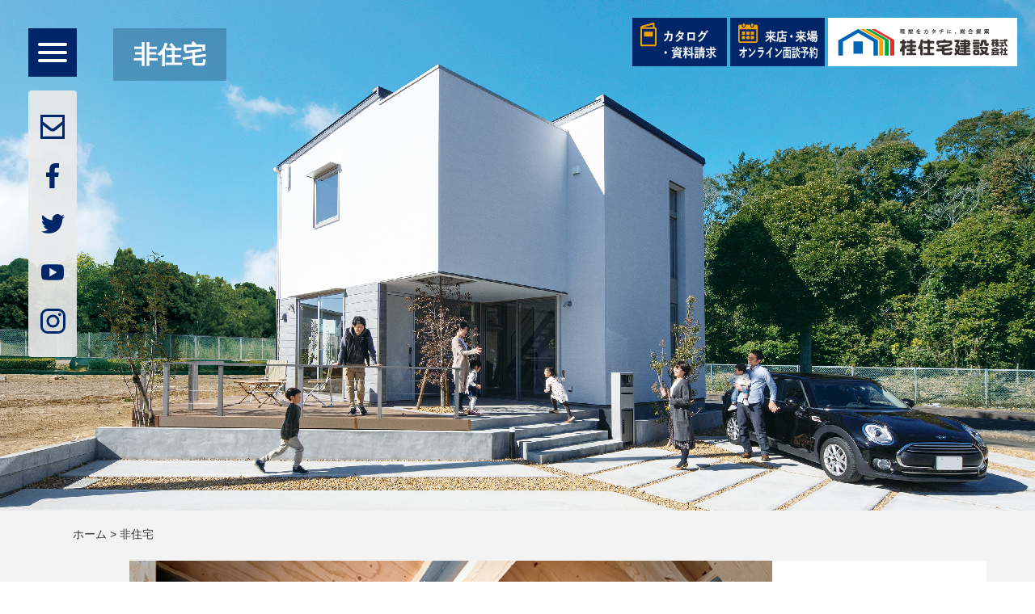

--- FILE ---
content_type: text/html; charset=UTF-8
request_url: https://www.katsurajyuken.com/hijyutaku/
body_size: 15967
content:
<!doctype html>
<html lang="ja">

<head>
    <meta charset="UTF-8">
    <meta name="viewport" content="width=device-width, initial-scale=1">

    <title>非住宅 | 桂住宅建設株式会社</title>
<meta name='robots' content='max-image-preview:large' />
<link rel="alternate" type="application/rss+xml" title="桂住宅建設株式会社 &raquo; フィード" href="https://www.katsurajyuken.com/feed/" />
<link rel="alternate" type="application/rss+xml" title="桂住宅建設株式会社 &raquo; コメントフィード" href="https://www.katsurajyuken.com/comments/feed/" />
<link rel="alternate" title="oEmbed (JSON)" type="application/json+oembed" href="https://www.katsurajyuken.com/wp-json/oembed/1.0/embed?url=https%3A%2F%2Fwww.katsurajyuken.com%2Fhijyutaku%2F" />
<link rel="alternate" title="oEmbed (XML)" type="text/xml+oembed" href="https://www.katsurajyuken.com/wp-json/oembed/1.0/embed?url=https%3A%2F%2Fwww.katsurajyuken.com%2Fhijyutaku%2F&#038;format=xml" />

<!-- SEO SIMPLE PACK 3.6.2 -->
<meta name="description" content="木造建築の新しい選択肢木造耐震工法 ｢テクノストラクチャー｣ これまでは、鉄筋コンクリート造や鉄骨造が主流だった大規模建築物。環境やコスト面への配慮から木造が注目されています。 パナソニックのテクノストラクチャー工法は、木と鉄の複合梁「テク">
<meta name="keywords" content="桂住宅建設株式会社,桂不動産,つくば市,茨城県,住宅建築,リフォーム,注文住宅,増改築,外構工事,土木工事">
<link rel="canonical" href="https://www.katsurajyuken.com/hijyutaku/">
<meta property="og:locale" content="ja_JP">
<meta property="og:type" content="article">
<meta property="og:title" content="非住宅 | 桂住宅建設株式会社">
<meta property="og:description" content="木造建築の新しい選択肢木造耐震工法 ｢テクノストラクチャー｣ これまでは、鉄筋コンクリート造や鉄骨造が主流だった大規模建築物。環境やコスト面への配慮から木造が注目されています。 パナソニックのテクノストラクチャー工法は、木と鉄の複合梁「テク">
<meta property="og:url" content="https://www.katsurajyuken.com/hijyutaku/">
<meta property="og:site_name" content="桂住宅建設株式会社">
<meta name="twitter:card" content="summary">
<!-- Google Analytics (gtag.js) -->
<script async src="https://www.googletagmanager.com/gtag/js?id=UA-10325548-11"></script>
<script>
	window.dataLayer = window.dataLayer || [];
	function gtag(){dataLayer.push(arguments);}
	gtag("js", new Date());
	gtag("config", "UA-10325548-11");
</script>
	<!-- / SEO SIMPLE PACK -->

<style id='wp-img-auto-sizes-contain-inline-css' type='text/css'>
img:is([sizes=auto i],[sizes^="auto," i]){contain-intrinsic-size:3000px 1500px}
/*# sourceURL=wp-img-auto-sizes-contain-inline-css */
</style>
<link rel='stylesheet' id='sbi_styles-css' href='https://www.katsurajyuken.com/cms/wp-content/plugins/instagram-feed/css/sbi-styles.min.css?ver=6.10.0' type='text/css' media='all' />
<style id='wp-block-library-inline-css' type='text/css'>
:root{--wp-block-synced-color:#7a00df;--wp-block-synced-color--rgb:122,0,223;--wp-bound-block-color:var(--wp-block-synced-color);--wp-editor-canvas-background:#ddd;--wp-admin-theme-color:#007cba;--wp-admin-theme-color--rgb:0,124,186;--wp-admin-theme-color-darker-10:#006ba1;--wp-admin-theme-color-darker-10--rgb:0,107,160.5;--wp-admin-theme-color-darker-20:#005a87;--wp-admin-theme-color-darker-20--rgb:0,90,135;--wp-admin-border-width-focus:2px}@media (min-resolution:192dpi){:root{--wp-admin-border-width-focus:1.5px}}.wp-element-button{cursor:pointer}:root .has-very-light-gray-background-color{background-color:#eee}:root .has-very-dark-gray-background-color{background-color:#313131}:root .has-very-light-gray-color{color:#eee}:root .has-very-dark-gray-color{color:#313131}:root .has-vivid-green-cyan-to-vivid-cyan-blue-gradient-background{background:linear-gradient(135deg,#00d084,#0693e3)}:root .has-purple-crush-gradient-background{background:linear-gradient(135deg,#34e2e4,#4721fb 50%,#ab1dfe)}:root .has-hazy-dawn-gradient-background{background:linear-gradient(135deg,#faaca8,#dad0ec)}:root .has-subdued-olive-gradient-background{background:linear-gradient(135deg,#fafae1,#67a671)}:root .has-atomic-cream-gradient-background{background:linear-gradient(135deg,#fdd79a,#004a59)}:root .has-nightshade-gradient-background{background:linear-gradient(135deg,#330968,#31cdcf)}:root .has-midnight-gradient-background{background:linear-gradient(135deg,#020381,#2874fc)}:root{--wp--preset--font-size--normal:16px;--wp--preset--font-size--huge:42px}.has-regular-font-size{font-size:1em}.has-larger-font-size{font-size:2.625em}.has-normal-font-size{font-size:var(--wp--preset--font-size--normal)}.has-huge-font-size{font-size:var(--wp--preset--font-size--huge)}.has-text-align-center{text-align:center}.has-text-align-left{text-align:left}.has-text-align-right{text-align:right}.has-fit-text{white-space:nowrap!important}#end-resizable-editor-section{display:none}.aligncenter{clear:both}.items-justified-left{justify-content:flex-start}.items-justified-center{justify-content:center}.items-justified-right{justify-content:flex-end}.items-justified-space-between{justify-content:space-between}.screen-reader-text{border:0;clip-path:inset(50%);height:1px;margin:-1px;overflow:hidden;padding:0;position:absolute;width:1px;word-wrap:normal!important}.screen-reader-text:focus{background-color:#ddd;clip-path:none;color:#444;display:block;font-size:1em;height:auto;left:5px;line-height:normal;padding:15px 23px 14px;text-decoration:none;top:5px;width:auto;z-index:100000}html :where(.has-border-color){border-style:solid}html :where([style*=border-top-color]){border-top-style:solid}html :where([style*=border-right-color]){border-right-style:solid}html :where([style*=border-bottom-color]){border-bottom-style:solid}html :where([style*=border-left-color]){border-left-style:solid}html :where([style*=border-width]){border-style:solid}html :where([style*=border-top-width]){border-top-style:solid}html :where([style*=border-right-width]){border-right-style:solid}html :where([style*=border-bottom-width]){border-bottom-style:solid}html :where([style*=border-left-width]){border-left-style:solid}html :where(img[class*=wp-image-]){height:auto;max-width:100%}:where(figure){margin:0 0 1em}html :where(.is-position-sticky){--wp-admin--admin-bar--position-offset:var(--wp-admin--admin-bar--height,0px)}@media screen and (max-width:600px){html :where(.is-position-sticky){--wp-admin--admin-bar--position-offset:0px}}

/*# sourceURL=wp-block-library-inline-css */
</style><style id='global-styles-inline-css' type='text/css'>
:root{--wp--preset--aspect-ratio--square: 1;--wp--preset--aspect-ratio--4-3: 4/3;--wp--preset--aspect-ratio--3-4: 3/4;--wp--preset--aspect-ratio--3-2: 3/2;--wp--preset--aspect-ratio--2-3: 2/3;--wp--preset--aspect-ratio--16-9: 16/9;--wp--preset--aspect-ratio--9-16: 9/16;--wp--preset--color--black: #000000;--wp--preset--color--cyan-bluish-gray: #abb8c3;--wp--preset--color--white: #ffffff;--wp--preset--color--pale-pink: #f78da7;--wp--preset--color--vivid-red: #cf2e2e;--wp--preset--color--luminous-vivid-orange: #ff6900;--wp--preset--color--luminous-vivid-amber: #fcb900;--wp--preset--color--light-green-cyan: #7bdcb5;--wp--preset--color--vivid-green-cyan: #00d084;--wp--preset--color--pale-cyan-blue: #8ed1fc;--wp--preset--color--vivid-cyan-blue: #0693e3;--wp--preset--color--vivid-purple: #9b51e0;--wp--preset--gradient--vivid-cyan-blue-to-vivid-purple: linear-gradient(135deg,rgb(6,147,227) 0%,rgb(155,81,224) 100%);--wp--preset--gradient--light-green-cyan-to-vivid-green-cyan: linear-gradient(135deg,rgb(122,220,180) 0%,rgb(0,208,130) 100%);--wp--preset--gradient--luminous-vivid-amber-to-luminous-vivid-orange: linear-gradient(135deg,rgb(252,185,0) 0%,rgb(255,105,0) 100%);--wp--preset--gradient--luminous-vivid-orange-to-vivid-red: linear-gradient(135deg,rgb(255,105,0) 0%,rgb(207,46,46) 100%);--wp--preset--gradient--very-light-gray-to-cyan-bluish-gray: linear-gradient(135deg,rgb(238,238,238) 0%,rgb(169,184,195) 100%);--wp--preset--gradient--cool-to-warm-spectrum: linear-gradient(135deg,rgb(74,234,220) 0%,rgb(151,120,209) 20%,rgb(207,42,186) 40%,rgb(238,44,130) 60%,rgb(251,105,98) 80%,rgb(254,248,76) 100%);--wp--preset--gradient--blush-light-purple: linear-gradient(135deg,rgb(255,206,236) 0%,rgb(152,150,240) 100%);--wp--preset--gradient--blush-bordeaux: linear-gradient(135deg,rgb(254,205,165) 0%,rgb(254,45,45) 50%,rgb(107,0,62) 100%);--wp--preset--gradient--luminous-dusk: linear-gradient(135deg,rgb(255,203,112) 0%,rgb(199,81,192) 50%,rgb(65,88,208) 100%);--wp--preset--gradient--pale-ocean: linear-gradient(135deg,rgb(255,245,203) 0%,rgb(182,227,212) 50%,rgb(51,167,181) 100%);--wp--preset--gradient--electric-grass: linear-gradient(135deg,rgb(202,248,128) 0%,rgb(113,206,126) 100%);--wp--preset--gradient--midnight: linear-gradient(135deg,rgb(2,3,129) 0%,rgb(40,116,252) 100%);--wp--preset--font-size--small: 13px;--wp--preset--font-size--medium: 20px;--wp--preset--font-size--large: 36px;--wp--preset--font-size--x-large: 42px;--wp--preset--spacing--20: 0.44rem;--wp--preset--spacing--30: 0.67rem;--wp--preset--spacing--40: 1rem;--wp--preset--spacing--50: 1.5rem;--wp--preset--spacing--60: 2.25rem;--wp--preset--spacing--70: 3.38rem;--wp--preset--spacing--80: 5.06rem;--wp--preset--shadow--natural: 6px 6px 9px rgba(0, 0, 0, 0.2);--wp--preset--shadow--deep: 12px 12px 50px rgba(0, 0, 0, 0.4);--wp--preset--shadow--sharp: 6px 6px 0px rgba(0, 0, 0, 0.2);--wp--preset--shadow--outlined: 6px 6px 0px -3px rgb(255, 255, 255), 6px 6px rgb(0, 0, 0);--wp--preset--shadow--crisp: 6px 6px 0px rgb(0, 0, 0);}:where(.is-layout-flex){gap: 0.5em;}:where(.is-layout-grid){gap: 0.5em;}body .is-layout-flex{display: flex;}.is-layout-flex{flex-wrap: wrap;align-items: center;}.is-layout-flex > :is(*, div){margin: 0;}body .is-layout-grid{display: grid;}.is-layout-grid > :is(*, div){margin: 0;}:where(.wp-block-columns.is-layout-flex){gap: 2em;}:where(.wp-block-columns.is-layout-grid){gap: 2em;}:where(.wp-block-post-template.is-layout-flex){gap: 1.25em;}:where(.wp-block-post-template.is-layout-grid){gap: 1.25em;}.has-black-color{color: var(--wp--preset--color--black) !important;}.has-cyan-bluish-gray-color{color: var(--wp--preset--color--cyan-bluish-gray) !important;}.has-white-color{color: var(--wp--preset--color--white) !important;}.has-pale-pink-color{color: var(--wp--preset--color--pale-pink) !important;}.has-vivid-red-color{color: var(--wp--preset--color--vivid-red) !important;}.has-luminous-vivid-orange-color{color: var(--wp--preset--color--luminous-vivid-orange) !important;}.has-luminous-vivid-amber-color{color: var(--wp--preset--color--luminous-vivid-amber) !important;}.has-light-green-cyan-color{color: var(--wp--preset--color--light-green-cyan) !important;}.has-vivid-green-cyan-color{color: var(--wp--preset--color--vivid-green-cyan) !important;}.has-pale-cyan-blue-color{color: var(--wp--preset--color--pale-cyan-blue) !important;}.has-vivid-cyan-blue-color{color: var(--wp--preset--color--vivid-cyan-blue) !important;}.has-vivid-purple-color{color: var(--wp--preset--color--vivid-purple) !important;}.has-black-background-color{background-color: var(--wp--preset--color--black) !important;}.has-cyan-bluish-gray-background-color{background-color: var(--wp--preset--color--cyan-bluish-gray) !important;}.has-white-background-color{background-color: var(--wp--preset--color--white) !important;}.has-pale-pink-background-color{background-color: var(--wp--preset--color--pale-pink) !important;}.has-vivid-red-background-color{background-color: var(--wp--preset--color--vivid-red) !important;}.has-luminous-vivid-orange-background-color{background-color: var(--wp--preset--color--luminous-vivid-orange) !important;}.has-luminous-vivid-amber-background-color{background-color: var(--wp--preset--color--luminous-vivid-amber) !important;}.has-light-green-cyan-background-color{background-color: var(--wp--preset--color--light-green-cyan) !important;}.has-vivid-green-cyan-background-color{background-color: var(--wp--preset--color--vivid-green-cyan) !important;}.has-pale-cyan-blue-background-color{background-color: var(--wp--preset--color--pale-cyan-blue) !important;}.has-vivid-cyan-blue-background-color{background-color: var(--wp--preset--color--vivid-cyan-blue) !important;}.has-vivid-purple-background-color{background-color: var(--wp--preset--color--vivid-purple) !important;}.has-black-border-color{border-color: var(--wp--preset--color--black) !important;}.has-cyan-bluish-gray-border-color{border-color: var(--wp--preset--color--cyan-bluish-gray) !important;}.has-white-border-color{border-color: var(--wp--preset--color--white) !important;}.has-pale-pink-border-color{border-color: var(--wp--preset--color--pale-pink) !important;}.has-vivid-red-border-color{border-color: var(--wp--preset--color--vivid-red) !important;}.has-luminous-vivid-orange-border-color{border-color: var(--wp--preset--color--luminous-vivid-orange) !important;}.has-luminous-vivid-amber-border-color{border-color: var(--wp--preset--color--luminous-vivid-amber) !important;}.has-light-green-cyan-border-color{border-color: var(--wp--preset--color--light-green-cyan) !important;}.has-vivid-green-cyan-border-color{border-color: var(--wp--preset--color--vivid-green-cyan) !important;}.has-pale-cyan-blue-border-color{border-color: var(--wp--preset--color--pale-cyan-blue) !important;}.has-vivid-cyan-blue-border-color{border-color: var(--wp--preset--color--vivid-cyan-blue) !important;}.has-vivid-purple-border-color{border-color: var(--wp--preset--color--vivid-purple) !important;}.has-vivid-cyan-blue-to-vivid-purple-gradient-background{background: var(--wp--preset--gradient--vivid-cyan-blue-to-vivid-purple) !important;}.has-light-green-cyan-to-vivid-green-cyan-gradient-background{background: var(--wp--preset--gradient--light-green-cyan-to-vivid-green-cyan) !important;}.has-luminous-vivid-amber-to-luminous-vivid-orange-gradient-background{background: var(--wp--preset--gradient--luminous-vivid-amber-to-luminous-vivid-orange) !important;}.has-luminous-vivid-orange-to-vivid-red-gradient-background{background: var(--wp--preset--gradient--luminous-vivid-orange-to-vivid-red) !important;}.has-very-light-gray-to-cyan-bluish-gray-gradient-background{background: var(--wp--preset--gradient--very-light-gray-to-cyan-bluish-gray) !important;}.has-cool-to-warm-spectrum-gradient-background{background: var(--wp--preset--gradient--cool-to-warm-spectrum) !important;}.has-blush-light-purple-gradient-background{background: var(--wp--preset--gradient--blush-light-purple) !important;}.has-blush-bordeaux-gradient-background{background: var(--wp--preset--gradient--blush-bordeaux) !important;}.has-luminous-dusk-gradient-background{background: var(--wp--preset--gradient--luminous-dusk) !important;}.has-pale-ocean-gradient-background{background: var(--wp--preset--gradient--pale-ocean) !important;}.has-electric-grass-gradient-background{background: var(--wp--preset--gradient--electric-grass) !important;}.has-midnight-gradient-background{background: var(--wp--preset--gradient--midnight) !important;}.has-small-font-size{font-size: var(--wp--preset--font-size--small) !important;}.has-medium-font-size{font-size: var(--wp--preset--font-size--medium) !important;}.has-large-font-size{font-size: var(--wp--preset--font-size--large) !important;}.has-x-large-font-size{font-size: var(--wp--preset--font-size--x-large) !important;}
/*# sourceURL=global-styles-inline-css */
</style>

<style id='classic-theme-styles-inline-css' type='text/css'>
/*! This file is auto-generated */
.wp-block-button__link{color:#fff;background-color:#32373c;border-radius:9999px;box-shadow:none;text-decoration:none;padding:calc(.667em + 2px) calc(1.333em + 2px);font-size:1.125em}.wp-block-file__button{background:#32373c;color:#fff;text-decoration:none}
/*# sourceURL=/wp-includes/css/classic-themes.min.css */
</style>
<link rel='stylesheet' id='contact-form-7-css' href='https://www.katsurajyuken.com/cms/wp-content/plugins/contact-form-7/includes/css/styles.css?ver=6.1.4' type='text/css' media='all' />
<link rel='stylesheet' id='hmrhmr_s_base_gtn_base-gtn-style-css' href='https://www.katsurajyuken.com/cms/wp-content/themes/hmr_katsura_jyuken2020/style.css?ver=6.9' type='text/css' media='all' />
<link rel='stylesheet' id='mycustom-common-css-css' href='https://www.katsurajyuken.com/cms/wp-content/themes/hmr_katsura_jyuken2020/css/common_wp.css?ver=2021060015' type='text/css' media='all' />
<link rel='stylesheet' id='mycustom-design_css-css' href='https://www.katsurajyuken.com/cms/wp-content/themes/hmr_katsura_jyuken2020/css/import_design.css?ver=2021060015' type='text/css' media='all' />
<link rel='stylesheet' id='mycustom-print-css-css' href='https://www.katsurajyuken.com/cms/wp-content/themes/hmr_katsura_jyuken2020/css/print.css?ver=2021060015' type='text/css' media='print' />
<link rel='stylesheet' id='mycustom-add_newpage06_css-css' href='https://www.katsurajyuken.com/cms/wp-content/themes/hmr_katsura_jyuken2020/css/add_newpage06.css?ver=2021060015' type='text/css' media='all' />
<link rel='stylesheet' id='mycustom-animate_css-css' href='https://www.katsurajyuken.com/cms/wp-content/themes/hmr_katsura_jyuken2020/add_page_js/animate.css?ver=2021060015' type='text/css' media='all' />
<link rel='stylesheet' id='mycustom-swiper_css-css' href='https://www.katsurajyuken.com/cms/wp-content/themes/hmr_katsura_jyuken2020/add_page_js/swiper.css?ver=2021060015' type='text/css' media='all' />
<link rel='stylesheet' id='mycustom-modaal_css-css' href='https://www.katsurajyuken.com/cms/wp-content/themes/hmr_katsura_jyuken2020/add_page_js/modaal.css?ver=2021060015' type='text/css' media='all' />
<link rel='stylesheet' id='wp-pagenavi-css' href='https://www.katsurajyuken.com/cms/wp-content/plugins/wp-pagenavi/pagenavi-css.css?ver=2.70' type='text/css' media='all' />
<script type="text/javascript" src="https://www.katsurajyuken.com/cms/wp-includes/js/jquery/jquery.min.js?ver=3.7.1" id="jquery-core-js"></script>
<script type="text/javascript" src="https://www.katsurajyuken.com/cms/wp-includes/js/jquery/jquery-migrate.min.js?ver=3.4.1" id="jquery-migrate-js"></script>
<script type="text/javascript" src="https://www.katsurajyuken.com/cms/wp-content/themes/hmr_katsura_jyuken2020/js/moveTo.min.js?ver=2021060015" id="mycustom-moveTomin-js"></script>
<script type="text/javascript" src="https://www.katsurajyuken.com/cms/wp-content/themes/hmr_katsura_jyuken2020/js/pagetopscroll.js?ver=2021060015" id="mycustom-pagetopscroll-js"></script>
<script type="text/javascript" src="https://www.katsurajyuken.com/cms/wp-content/themes/hmr_katsura_jyuken2020/js/custom_drawer.js?ver=2021060015" id="mycustom-custom_drawer-js"></script>
<script type="text/javascript" src="https://www.katsurajyuken.com/cms/wp-content/themes/hmr_katsura_jyuken2020/add_page_js/jquery.waypoints.min.js?ver=2021060015" id="mycustom-waypoints_js-js"></script>
<script type="text/javascript" src="https://www.katsurajyuken.com/cms/wp-content/themes/hmr_katsura_jyuken2020/add_page_js/wow.min.js?ver=2021060015" id="mycustom-wow_js-js"></script>
<script type="text/javascript" src="https://www.katsurajyuken.com/cms/wp-content/themes/hmr_katsura_jyuken2020/add_page_js/swiper.min.js?ver=2021060015" id="mycustom-swiper_js-js"></script>
<script type="text/javascript" src="https://www.katsurajyuken.com/cms/wp-content/themes/hmr_katsura_jyuken2020/add_page_js/modaal.min.js?ver=2021060015" id="mycustom-modaal_js-js"></script>
<script type="text/javascript" src="https://www.katsurajyuken.com/cms/wp-content/themes/hmr_katsura_jyuken2020/add_page_js/jquery.bxslider.min.js?ver=2021060015" id="mycustom-bxslider_js-js"></script>
<script type="text/javascript" src="https://www.katsurajyuken.com/cms/wp-content/themes/hmr_katsura_jyuken2020/add_page_js/add_newpage06_js.js?ver=2021060015" id="mycustom-add_newpage06_js-js"></script>
<link rel="icon" href="https://www.katsurajyuken.com/cms/wp-content/uploads/2020/07/cropped-favicon-32x32.png" sizes="32x32" />
<link rel="icon" href="https://www.katsurajyuken.com/cms/wp-content/uploads/2020/07/cropped-favicon-192x192.png" sizes="192x192" />
<link rel="apple-touch-icon" href="https://www.katsurajyuken.com/cms/wp-content/uploads/2020/07/cropped-favicon-180x180.png" />
<meta name="msapplication-TileImage" content="https://www.katsurajyuken.com/cms/wp-content/uploads/2020/07/cropped-favicon-270x270.png" />
		<style type="text/css" id="wp-custom-css">
			/* add 2024.4.8 */
#topsec01 {
  height: auto;
}

#topsec01 .pdf_link_btn_section {
  max-width: 980px;
  margin: 3em auto 0;
  padding: 0 1em;

}

#topsec01 .pdf_link_btn_setsumei {
  color: #fff;
  margin-bottom: 1em;
}

#topsec01 .pdf_link_btn_row {
  color: #fff;
  display: flex;
  justify-content: space-between;
}

#topsec01 .pdf_link_btn_row a {
  color: #fff;
}

#topsec01 .pdf_link_btn_row .pdf_link_btn_col {
  flex: 0 1 48%;
  text-align: center;
}

@media screen and (max-width: 768px) {
  #topsec01 .pdf_link_btn_section {
    padding: 2em 1em;
    background-color: #001a52;
  }
}
/* ./add 2024.4.8 */		</style>
		
    <link href="https://fonts.googleapis.com/css?family=Noto+Serif+JP:400,600&amp;subset=japanese" rel="stylesheet">
<link rel="stylesheet" href="https://fonts.googleapis.com/css?family=Noto+Sans+JP:400,500,700|Noto+Serif+JP|Oswald:500&display=swap&subset=cyrillic,cyrillic-ext,japanese,latin-ext,vietnamese">
<link rel="stylesheet" href="https://use.fontawesome.com/releases/v5.10.2/css/all.css" integrity="sha384-rtJEYb85SiYWgfpCr0jn174XgJTn4rptSOQsMroFBPQSGLdOC5IbubP6lJ35qoM9" crossorigin="anonymous">
</head>

<body class="wp-singular page-template page-template-page-add_newpage page-template-page-add_newpage-php page page-id-1302 wp-embed-responsive wp-theme-hmr_katsura_jyuken2020 hijyutaku drawer drawer--left metaslider-plugin">

    <a class="skip-link screen-reader-text" href="#content">Skip to content</a>

    <button type="button" class="drawer-toggle drawer-hamburger">
        <span class="sr-only">toggle navigation</span>
        <span class="drawer-hamburger-icon"></span>
    </button>
    <nav class="js-menu sliding-menu-content" role="navigation">
        <nav id="side_gnavi_smp">
            			<div class="textwidget"><ul>
<li class="ico_mail"><a href="/contact/">mail</a><span class="sidenavi_poptxt">お問い合わせはこちら</span></li>
<li class="ico_facebook"><a href="https://www.facebook.com/katurafudosan/" target="_blank" rel="noopener">facebook</a><span class="sidenavi_poptxt">桂不動産グループのfacebook</span></li>
<li class="ico_twitter"><a href="https://twitter.com/keizou_katsura" target="_blank" rel="noopener">twitter</a><span class="sidenavi_poptxt">マスコットキャラクター「けいぞうくん」のつぶやき</span></li>
<li class="ico_youtube"><a href="https://www.youtube.com/channel/UCF1TnlulMIR-T3rIfN2CaUA" target="_blank" rel="noopener">youtube</a><span class="sidenavi_poptxt">桂不動産グループのYouTube</span></li>
<li class="ico_instagram"><a href="https://www.instagram.com/katsura_fudosan/?hl=ja" target="_blank" rel="noopener">insta</a><span class="sidenavi_poptxt">桂不動産グループのInstagram</span></li>
</ul>
</div>
		        </nav>
        <ul class="drawer-menu">
            <li id="menu-item-1318" class="menu_no_link menu-item menu-item-type-custom menu-item-object-custom current-menu-ancestor current-menu-parent menu-item-has-children menu-item-1318"><a href="#">建築／新築</a>
<ul class="sub-menu">
	<li id="menu-item-1201" class="menu-item menu-item-type-post_type menu-item-object-page menu-item-1201"><a href="https://www.katsurajyuken.com/pana-house/">Panasonicの家(テクノストラクチャー)</a></li>
	<li id="menu-item-1308" class="menu-item menu-item-type-post_type menu-item-object-page menu-item-has-children menu-item-1308"><a href="https://www.katsurajyuken.com/house-series/">注文住宅ラインナップ</a>
	<ul class="sub-menu">
		<li id="menu-item-1309" class="menu-item menu-item-type-post_type menu-item-object-page menu-item-1309"><a href="https://www.katsurajyuken.com/house-series/forcasa/">FORCASA（フォルカーサ）</a></li>
		<li id="menu-item-1310" class="menu-item menu-item-type-post_type menu-item-object-page menu-item-1310"><a href="https://www.katsurajyuken.com/house-series/forcasa_cube/">FORCASA CUBE（フォルカーサ キューブ）</a></li>
		<li id="menu-item-1311" class="menu-item menu-item-type-post_type menu-item-object-page menu-item-1311"><a href="https://www.katsurajyuken.com/house-series/forcasa_lounge_style/">FORCASA LOUNGE STYLE（フォルカーサ ラウンジスタイル）</a></li>
		<li id="menu-item-1312" class="menu-item menu-item-type-post_type menu-item-object-page menu-item-1312"><a href="https://www.katsurajyuken.com/house-series/tsunagari/">つながりを愉しむ家</a></li>
		<li id="menu-item-1202" class="menu-item menu-item-type-post_type menu-item-object-page menu-item-1202"><a href="https://www.katsurajyuken.com/house-series/pana-metasu/">ME+(ミータス)</a></li>
		<li id="menu-item-1313" class="menu-item menu-item-type-post_type menu-item-object-page menu-item-1313"><a href="https://www.katsurajyuken.com/house-series/hiraya/">HIRAYA（平屋住宅）</a></li>
	</ul>
</li>
	<li id="menu-item-1314" class="menu-item menu-item-type-post_type menu-item-object-page current-menu-item page_item page-item-1302 current_page_item menu-item-1314"><a href="https://www.katsurajyuken.com/hijyutaku/" aria-current="page">非住宅</a></li>
	<li id="menu-item-1612" class="menu-item menu-item-type-post_type menu-item-object-page menu-item-1612"><a href="https://www.katsurajyuken.com/zeh/">ZEH事業計画書・実績報告（2021年度）</a></li>
</ul>
</li>
<li id="menu-item-157" class="menu_no_link menu-item menu-item-type-post_type menu-item-object-page menu-item-has-children menu-item-157"><a href="https://www.katsurajyuken.com/reform/">リフォーム</a>
<ul class="sub-menu">
	<li id="menu-item-1230" class="menu-item menu-item-type-post_type menu-item-object-page menu-item-1230"><a href="https://www.katsurajyuken.com/reform/">リフォーム</a></li>
	<li id="menu-item-943" class="menu-item menu-item-type-post_type menu-item-object-page menu-item-943"><a href="https://www.katsurajyuken.com/reform/renovation/">民家再生工房(お家丸ごとリフォーム)</a></li>
	<li id="menu-item-714" class="menu-item menu-item-type-custom menu-item-object-custom menu-item-714"><a target="_blank" rel="nofollow noindex" href="https://katsurajyuken.reform-c.jp/">Panasonicリフォームクラブ</a></li>
</ul>
</li>
            <li id="menu-item-94" class="menu_no_link menu-item menu-item-type-post_type menu-item-object-page menu-item-has-children menu-item-94"><a href="https://www.katsurajyuken.com/civil/">外構／土木</a>
<ul class="sub-menu">
	<li id="menu-item-112" class="menu-item menu-item-type-custom menu-item-object-custom menu-item-112"><a href="/civil/#gd01010">宅地造成工事</a></li>
	<li id="menu-item-113" class="menu-item menu-item-type-custom menu-item-object-custom menu-item-113"><a href="/civil/#gd01020">盛土・土留工事</a></li>
	<li id="menu-item-114" class="menu-item menu-item-type-custom menu-item-object-custom menu-item-114"><a href="/civil/#gd01030">立木伐採・抜根工事</a></li>
	<li id="menu-item-115" class="menu-item menu-item-type-custom menu-item-object-custom menu-item-115"><a href="/civil/#gd01040">建物解体工事</a></li>
	<li id="menu-item-116" class="menu-item menu-item-type-custom menu-item-object-custom menu-item-116"><a href="/civil/#gd01050">アスファルト舗装工事</a></li>
	<li id="menu-item-117" class="menu-item menu-item-type-custom menu-item-object-custom menu-item-117"><a href="/civil/#gd01060">砕石工事</a></li>
	<li id="menu-item-118" class="menu-item menu-item-type-custom menu-item-object-custom menu-item-118"><a href="/civil/#gd01070">外構工事</a></li>
</ul>
</li>
            <li id="menu-item-161" class="menu_no_link menu-item menu-item-type-post_type menu-item-object-page menu-item-has-children menu-item-161"><a href="https://www.katsurajyuken.com/company/">企業紹介</a>
<ul class="sub-menu">
	<li id="menu-item-1211" class="menu-item menu-item-type-custom menu-item-object-custom menu-item-1211"><a href="/company#pg01001">ごあいさつ</a></li>
	<li id="menu-item-1212" class="menu-item menu-item-type-custom menu-item-object-custom menu-item-1212"><a href="/company#pg01010">会社概要</a></li>
	<li id="menu-item-1213" class="menu-item menu-item-type-custom menu-item-object-custom menu-item-1213"><a href="/company#pg01020">スタッフ紹介</a></li>
	<li id="menu-item-1214" class="menu-item menu-item-type-custom menu-item-object-custom menu-item-1214"><a target="_blank" href="https://www.katsurafudosan.com/recruit/">採用情報</a></li>
</ul>
</li>
        </ul>
    </nav>
    <div class="js-menu-screen menu-screen"></div>


    <header class="page-header">
        <div id="header-container">
            <aside id="header-toibtn">

                <a href="https://www.katsurajyuken.com/catalog_shiryo/"><img src="https://www.katsurajyuken.com/cms/wp-content/themes/hmr_katsura_jyuken2020/images/header_btn_shiryo02.png" alt="カタログ資料請求" class="pc_img"></a>
                <a href="https://www.katsurajyuken.com/raiten_raijyo/"><img src="https://www.katsurajyuken.com/cms/wp-content/themes/hmr_katsura_jyuken2020/images/header_btn_yoyaku02.png" alt="来店予約" class="pc_img"></a>

            </aside>
            <h1 class="header_sitename">
                <a href="https://www.katsurajyuken.com/"><img src="https://www.katsurajyuken.com/cms/wp-content/themes/hmr_katsura_jyuken2020/images/header_sitename_tr.png" alt="桂住宅建設株式会社"></a>
            </h1>
        </div><!-- /header-container -->
    </header>


    <div id="subpage_header_title"><div class="subp_hd_img"><img src="https://www.katsurajyuken.com/cms/wp-content/themes/hmr_katsura_jyuken2020/images/sub_page_header_img001.png" alt="画像"></div><h2><span class="subp_hd_h2_inner">非住宅<span class="md_entxt"></span></span></h2></div><nav><div id="breadcrumb"><ul><span property="itemListElement" typeof="ListItem"><a property="item" typeof="WebPage" title="Go to 桂住宅建設株式会社." href="https://www.katsurajyuken.com" class="home" ><span property="name">ホーム</span></a><meta property="position" content="1"></span> &gt; <span property="itemListElement" typeof="ListItem"><span property="name" class="post post-page current-item">非住宅</span><meta property="url" content="https://www.katsurajyuken.com/hijyutaku/"><meta property="position" content="2"></span></ul></div></nav>
    <div id="contents-container" class="site-content">

<div id="main-contents-newpage">

        <article id="post-1302" class="post-1302 page type-page status-publish hentry">

        <div class="entry-content">
            
<section id="newpage_06_container">
<section id="np06_wrapper">

<header class="header_np06 clearfix">
<div class="slider">
<ul class="bxslider">
<li><img fetchpriority="high" decoding="async" class="img_resize" src="https://www.katsurajyuken.com/cms/wp-content/uploads/2021/04/assets_np06/001_a.jpg" width="900" height="490" /></li>
<li><img fetchpriority="high" decoding="async" class="img_resize" src="https://www.katsurajyuken.com/cms/wp-content/uploads/2021/04/assets_np06/001_a.jpg" width="900" height="490" /></li>
</ul>

</div>

<div class="text_area_block">

<h1 class="vertical_block"><span style="padding-top:1em;">木造建築の新しい選択肢</span><em class="margin">木造耐震工法<br>
｢テクノストラクチャー｣</em></h1>
</div>

</header>


<div class="page_content">

<div class="content_wrapper clearfix">
<h1 class="cont_lt right"><img decoding="async" class="img_resize" src="https://www.katsurajyuken.com/cms/wp-content/uploads/2021/04/assets_np06/002.jpg" alt="大規模施設・大規模建築物の木造耐震工法「テクノストラクチャー」" /></h1>
<div class="cont_rt">
<p>これまでは、鉄筋コンクリート造や鉄骨造が主流だった大規模建築物。環境やコスト面への配慮から木造が注目されています。</p>
<p>パナソニックのテクノストラクチャー工法は、木と鉄の複合梁「テクノビーム」による高い強度で、従来の木造建築物の課題を克服し、鉄骨造に引けをとらない強度と機能性を実現しました。</p>
<p>コストや税金など木造の魅力も併せ持ち、大規模建築の新しい選択肢として、提案の幅を広げる工法です。</p>
<p>また、優れた機能性と木造のメリットで、鉄骨造からの切替を検討できる工法です。</p>
</div>
</div>

<ul class="movie-list">
<li>
<div>
<iframe width="560" height="315" src="https://www.youtube.com/embed/wWBEKf79654" frameborder="0" allow="accelerometer; autoplay; encrypted-media; gyroscope; picture-in-picture" allowfullscreen></iframe>
</div>
</li>
<li>
<div>
<iframe width="560" height="315" src="https://www.youtube.com/embed/co4C2X6D1dk" frameborder="0" allow="accelerometer; autoplay; encrypted-media; gyroscope; picture-in-picture" allowfullscreen></iframe>
</div>
</li>
</ul>

<ul id="pageNav" class="clearfix">
<li>
<p class="vertical_block">テクノストラクチャーの<span>設計対応力</span></p>
</li>
<li><a data-scroll href="#sec01" class="fade"><img decoding="async" class="img_resize" src="https://www.katsurajyuken.com/cms/wp-content/uploads/2021/04/assets_np06/003.jpg" alt="最大スパン10メートルの大空間" /></a></li>
<li><a data-scroll href="#sec02" class="fade"><img decoding="async" class="img_resize" src="https://www.katsurajyuken.com/cms/wp-content/uploads/2021/04/assets_np06/004.jpg" alt="高い天井高さ" /></a></li>
<li><a data-scroll href="#sec03" class="fade"><img decoding="async" class="img_resize" src="https://www.katsurajyuken.com/cms/wp-content/uploads/2021/04/assets_np06/005.jpg" alt="耐火建築物対応" /></a></li>
<li><a data-scroll href="#sec04" class="fade"><img decoding="async" class="img_resize" src="https://www.katsurajyuken.com/cms/wp-content/uploads/2021/04/assets_np06/006.jpg" alt="多彩な開口" /></a></li>
<li><a data-scroll href="#sec05" class="fade"><img decoding="async" class="img_resize" src="https://www.katsurajyuken.com/cms/wp-content/uploads/2021/04/assets_np06/007.jpg" alt="安全性を高める対応" /></a></li>
<li><a data-scroll href="#sec06" class="fade"><img decoding="async" class="img_resize" src="https://www.katsurajyuken.com/cms/wp-content/uploads/2021/04/assets_np06/008.jpg" alt="高い輸送性と施工性" /></a></li>
<li><a data-scroll href="#sec07" class="fade"><img decoding="async" class="img_resize" src="https://www.katsurajyuken.com/cms/wp-content/uploads/2021/04/assets_np06/009.jpg" alt="オーナー様へのメリット提案も" /></a></li>
</ul>

<h2 id="sptitle" class="sp">テクノストラクチャーの<span>設計対応力</span></h2>

<div id="accordion">

<div id="acd01" class="accordion_switch sp"><img decoding="async" class="on" src="https://www.katsurajyuken.com/cms/wp-content/uploads/2021/04/assets_np06/003_on.jpg" /><img decoding="async" src="https://www.katsurajyuken.com/cms/wp-content/uploads/2021/04/assets_np06/003_off.jpg" /></div>

<section id="sec01" class="pattern01 accordion_content clearfix">

<div class="cont_lt">
<h2 class="vertical_block upright pc par20">最大スパン<span><strong class="number">10</strong>メートルの大空間を
<div class="sp-br">実現</div>
</span></h2>
<div class="mb15 mt20 sp"><img decoding="async" class="img_resize" src="https://www.katsurajyuken.com/cms/wp-content/uploads/2021/04/assets_np06/010.jpg" /></div>
<p>施設や店舗で必要な大空間。</p>
<p>従来の木造梁では、建物の重さを支えるため、柱で補強をする必要がありました。<br>
テクノストラクチャーは、鉄骨造と同等の広さを柱なしで対応可能。</p>
<p>広い空間が必要になる施設の食堂や店舗の設計において、対応力を発揮します。</p>
<hr class="hr_border pc">
<div class="img sp mt20 mb20 clearfix">
<div><img decoding="async" class="img_resize" src="https://www.katsurajyuken.com/cms/wp-content/uploads/2021/04/assets_np06/011.jpg" /></div>
<div><img decoding="async" class="img_resize" src="https://www.katsurajyuken.com/cms/wp-content/uploads/2021/04/assets_np06/012.jpg" /></div>
</div>
<p>大規模建築物のために開発された「グランドテクノビーム」。床梁は最大8mスパン、小屋梁は最大10mスパンの大空間を実現可能です。</p>
</div>

<div class="cont_rt pc">
<div><img decoding="async" class="img_resize" src="https://www.katsurajyuken.com/cms/wp-content/uploads/2021/04/assets_np06/010.jpg" /></div>
<div><img decoding="async" class="img_resize" src="https://www.katsurajyuken.com/cms/wp-content/uploads/2021/04/assets_np06/011.jpg" /></div>
<div><img decoding="async" class="img_resize" src="https://www.katsurajyuken.com/cms/wp-content/uploads/2021/04/assets_np06/012.jpg" /></div>
</div>

<div class="beamtrust">
<h2>さらなる大空間を実現する「テクノビームトラス」</h2>
<p>テクノストラクチャー工法専用のトラス系屋根フレーム構造「テクノビームトラス」を活用することで、最大15ｍスパンの大空間を中間の柱のない状態で実現できます。</p>
<p>下弦材は木と鉄の複合梁「テクノビーム」、その他の上弦材・斜材・鉛直材は木材を用い、オリジナルで開発した金具で接合して構成。</p>
<p>通常、スパンが大きくなると荷重を支えるために大きな梁が必要になりますが、「テクノビームトラス」でかかる力を分散させることにより、梁成をおさえることが可能です。</p>
<p>スーパーやドラッグストアなど、大空間を前提とした平屋の商業施設の計画にも、設計対応力を発揮します。</p>
<ul>
<li><img decoding="async" class="img_resize" src="https://www.katsurajyuken.com/cms/wp-content/uploads/2021/04/assets_np06/001.jpg" alt=""><span>「テクノビームトラス」使用イメージ</span></li>
<li>
<div class="youtube_block">
<iframe loading="lazy" width="560" height="315" src="https://www.youtube.com/embed/cXxRYsKT-K8" frameborder="0" allow="accelerometer; autoplay; encrypted-media; gyroscope; picture-in-picture" allowfullscreen></iframe>
</div>
</li>
</ul>
</div>

</section>

<div id="acd02" class="accordion_switch sp"><img decoding="async" class="on" src="https://www.katsurajyuken.com/cms/wp-content/uploads/2021/04/assets_np06/004_on.jpg" /><img decoding="async" src="https://www.katsurajyuken.com/cms/wp-content/uploads/2021/04/assets_np06/004_off.jpg" /></div>

<section id="sec02" class="pattern02 accordion_content clearfix">

<div class="cont_lt pc">
<div><img decoding="async" class="img_resize" src="https://www.katsurajyuken.com/cms/wp-content/uploads/2021/04/assets_np06/014.jpg" /></div>
<div><img decoding="async" class="img_resize" src="https://www.katsurajyuken.com/cms/wp-content/uploads/2021/04/assets_np06/015.jpg" /></div>
<div><img decoding="async" class="img_resize" src="https://www.katsurajyuken.com/cms/wp-content/uploads/2021/04/assets_np06/016.jpg" /></div>
</div>

<div class="cont_rt">
<h2 class="vertical_block upright pc"><span><strong class="number">4</strong>メートル柱と梁貫通穴で<span class="pc-br">高い天井高さを実現</span></span></h2>
<div class="mb15 mt20 sp"><img decoding="async" class="img_resize" src="https://www.katsurajyuken.com/cms/wp-content/uploads/2021/04/assets_np06/014.jpg" /></div>
<p>平屋の建物の場合、柱長さは最大4ｍまで可能。</p>
<p>また、梁に直径135mm（グランドテクノビームの場合は215mm）の穴をあけて配管を通すことが可能。配管を通すスペースを梁の下に別途設ける必要がなく、より高い天井高を実現できます。</p>
<hr class="hr_border pc">
<div class="img sp mt20 mb20 clearfix">
<div><img decoding="async" class="img_resize" src="https://www.katsurajyuken.com/cms/wp-content/uploads/2021/04/assets_np06/015.jpg" /></div>
<div><img decoding="async" class="img_resize" src="https://www.katsurajyuken.com/cms/wp-content/uploads/2021/04/assets_np06/016.jpg" /></div>
</div>
<p>構造計算で安全性の確認をした上で、梁貫通穴を開けるため、建物の強度も確保できます。</p>
</div>

<div class="clearfix"></div>
<h4 class="title"><span>下がり天井になる場合も</span>天井高の確保が可能に。</h4>
<div class="graph"><img decoding="async" class="pc" src="https://www.katsurajyuken.com/cms/wp-content/uploads/2021/04/assets_np06/017_pc.jpg" /><img decoding="async" class="sp" src="https://www.katsurajyuken.com/cms/wp-content/uploads/2021/04/assets_np06/017_sp.jpg" /></div>

<div class="beamtrust2">
<h2>2階建ての建物の1階天井高さも最大4mまで対応可能</h2>
<div class="inner">
<p>テクノストラクチャーでは高天井対応部材を開発。<br>
「4寸平柱」「4寸壁パネル」「高耐力ホールダウン金具」などを活用することで2階建ての建物の1階天井高さも最大4mまで対応可能です。<br>
また壁部材をパネル化することで現場の加工手間を軽減し、省施工も実現します。<br>
高天井対応部材を用いて、1階の天井高を必要とする店舗や倉庫の2階に事務所を設計するなど、縦方向に広がりが必要な建物も木造でご提案します。 <span class="indent">＊地域により施工できる仕様・条件が異なります。詳しくは営業担当にご相談ください。</span></p>
<figure><img decoding="async" class="img_resize" src="https://www.katsurajyuken.com/cms/wp-content/uploads/2021/04/assets_np06/038.jpg" alt=""></figure>
</div>
</div>

</section>

<div id="acd03" class="accordion_switch sp"><img decoding="async" class="on" src="https://www.katsurajyuken.com/cms/wp-content/uploads/2021/04/assets_np06/005_on.jpg" /><img decoding="async" src="https://www.katsurajyuken.com/cms/wp-content/uploads/2021/04/assets_np06/005_off.jpg" /></div>

<section id="sec03" class="pattern03 accordion_content clearfix">

<div class="cont_lt">
<h2 class="vertical_block pc"><span>耐火建築物対応も可能</span></h2>
<div class="mb15 mt20 sp"><img decoding="async" class="img_resize" src="https://www.katsurajyuken.com/cms/wp-content/uploads/2021/04/assets_np06/018.jpg" /></div>
<p>テクノストラクチャーは、テクノビームで構成される床・屋根について耐火性能を検証し、耐火構造の国土交通大臣認定を取得している<sup>※</sup>ため耐火建築物の建設が可能。耐火建築物規制を受ける地域においても、高齢者施設や児童福祉施設などの大規模な特殊建築物に対応できます。</p>
<hr class="hr_border pc">
<div class="img sp mt20 mb20 clearfix">
<div class="shadow"><img decoding="async" class="img_resize" src="https://www.katsurajyuken.com/cms/wp-content/uploads/2021/04/assets_np06/019.jpg" /></div>
<div><img decoding="async" class="img_resize" src="https://www.katsurajyuken.com/cms/wp-content/uploads/2021/04/assets_np06/020.jpg" /></div>
</div>
<p class="note">※床は1時間耐火、屋根は30分耐火の認定を取得。床と屋根以外の部位については告示、または一般財団法人日本木造住宅産業協会取得の耐火構造大臣認定仕様を併用します。</p>
</div>

<div class="cont_rt pc">
<div><img decoding="async" class="img_resize" src="https://www.katsurajyuken.com/cms/wp-content/uploads/2021/04/assets_np06/018.jpg" /></div>
<div class="shadow"><img decoding="async" class="img_resize" src="https://www.katsurajyuken.com/cms/wp-content/uploads/2021/04/assets_np06/019.jpg" /></div>
<div><img decoding="async" class="img_resize" src="https://www.katsurajyuken.com/cms/wp-content/uploads/2021/04/assets_np06/020.jpg" /></div>
</div>

</section>

<div id="acd04" class="accordion_switch sp"><img decoding="async" class="on" src="https://www.katsurajyuken.com/cms/wp-content/uploads/2021/04/assets_np06/006_on.jpg" /><img decoding="async" src="https://www.katsurajyuken.com/cms/wp-content/uploads/2021/04/assets_np06/006_off.jpg" /></div>

<section id="sec04" class="pattern04 accordion_content clearfix">

<div class="cont_lt pc">
<div><img decoding="async" class="img_resize" src="https://www.katsurajyuken.com/cms/wp-content/uploads/2021/04/assets_np06/021.jpg" /></div>
</div>

<div class="cont_rt">
<h2 class="vertical_block upright pc"><span>多様な開口を実現する<em><strong class="number">M</strong>フレーム</em></span></h2>
<div class="mb15 mt20 sp"><img decoding="async" class="img_resize" src="https://www.katsurajyuken.com/cms/wp-content/uploads/2021/04/assets_np06/021.jpg" /></div>
<p>耐力壁が必要な箇所に門型のフレームを配置することにより、耐震性を確保しながら、多様な開口が実現できます。</p>
<div class="img2 sp mt20 mb20 clearfix">
<div><img decoding="async" class="img_resize" src="https://www.katsurajyuken.com/cms/wp-content/uploads/2021/04/assets_np06/022.jpg" /></div>
<div><img decoding="async" class="img_resize" src="https://www.katsurajyuken.com/cms/wp-content/uploads/2021/04/assets_np06/023.jpg" />
<p>1階南面すべてにMフレームを千鳥配置して前面開口を実現した、ガレージハウスの事例。充実した部材で多様なプランが実現できます。</p>
</div>
</div>
</div>

<ul class="imglist clearfix">
<li><img decoding="async" class="img_resize" src="https://www.katsurajyuken.com/cms/wp-content/uploads/2021/04/assets_np06/022.jpg" /></li>
<li><img decoding="async" class="img_resize" src="https://www.katsurajyuken.com/cms/wp-content/uploads/2021/04/assets_np06/023.jpg" />
<p>1階南面すべてにMフレームを千鳥配置して前面開口を実現した、ガレージハウスの事例。充実した部材で多様なプランが実現できます。</p>
</li>
</ul>
</section>

<div id="acd05" class="accordion_switch sp"><img decoding="async" class="on" src="https://www.katsurajyuken.com/cms/wp-content/uploads/2021/04/assets_np06/007_on.jpg" /><img decoding="async" src="https://www.katsurajyuken.com/cms/wp-content/uploads/2021/04/assets_np06/007_off.jpg" /></div>

<section id="sec05" class="pattern05 accordion_content clearfix">

<div class="cont_lt">
<h2 class="vertical_block pc"><span>安全性を高める<span class="em3">段差のないバルコニー</span></span></h2>
<p class="mt15 sp">「段差テクノビーム」を使用することにより、またぎをなくし、安全で段差のないバルコニーが実現できます。</p>
<div class="mb15 mt20 sp"><img decoding="async" class="img_resize" src="https://www.katsurajyuken.com/cms/wp-content/uploads/2021/04/assets_np06/024.jpg" />
<p class="center">保育園などで、施設利用者の安全性を高める配慮も可能に。</p>
</div>
<p class="pc">「段差テクノビーム」を使用することにより、またぎをなくし、安全で段差のないバルコニーが実現できます。</p>
<div class="img2 sp mt20 mb20 clearfix">
<div><img decoding="async" class="img_resize" src="https://www.katsurajyuken.com/cms/wp-content/uploads/2021/04/assets_np06/025_sp.jpg" />
<p class="center">標準仕様</p>
</div>
<div><img decoding="async" class="img_resize" src="https://www.katsurajyuken.com/cms/wp-content/uploads/2021/04/assets_np06/026_sp.jpg" />
<p class="center">段差テクノビーム使用時　<span>※245又は295</span></p>
</div>
</div>
</div>

<div class="cont_rt pc">
<div><img decoding="async" class="img_resize" src="https://www.katsurajyuken.com/cms/wp-content/uploads/2021/04/assets_np06/024.jpg" />
<p class="center">保育園などで、施設利用者の安全性を高める配慮も可能に。</p>
</div>
</div>

<div class="clearfix"></div>
<ul class="imglist clearfix">
<li><img decoding="async" class="img_resize" src="https://www.katsurajyuken.com/cms/wp-content/uploads/2021/04/assets_np06/025.jpg" />
<p class="center">標準仕様</p>
</li>
<li><img decoding="async" class="img_resize" src="https://www.katsurajyuken.com/cms/wp-content/uploads/2021/04/assets_np06/026.jpg" />
<p class="center">段差テクノビーム使用時　<span>※245又は295</span></p>
</li>
</ul>
</section>

<div id="acd06" class="accordion_switch sp"><img decoding="async" class="on" src="https://www.katsurajyuken.com/cms/wp-content/uploads/2021/04/assets_np06/008_on.jpg" /><img decoding="async" src="https://www.katsurajyuken.com/cms/wp-content/uploads/2021/04/assets_np06/008_off.jpg" /></div>

<section id="sec06" class="pattern06 accordion_content clearfix">

<div class="cont_lt pc">
<div><img decoding="async" class="img_resize" src="https://www.katsurajyuken.com/cms/wp-content/uploads/2021/04/assets_np06/027.jpg" /></div>
<div><img decoding="async" class="img_resize" src="https://www.katsurajyuken.com/cms/wp-content/uploads/2021/04/assets_np06/028.jpg" /></div>
</div>

<div class="cont_rt">
<h2 class="vertical_block upright pc"><span>輸送性と施工性の高さ</span></h2>
<div class="mb15 mt20 sp"><img decoding="async" class="img_resize" src="https://www.katsurajyuken.com/cms/wp-content/uploads/2021/04/assets_np06/027.jpg" /></div>
<p>テクノストラクチャー工法は大スパンの梁材を、グランドテクノビームで構成します。</p>
<p>グランドテクノビームは、分割して納入、現場で接合することが可能。分割することで、2t・4t車でも搬入が可能になり、輸送性が向上します。</p>
<p>厳しい現場環境に対応できることで、提案の幅を広げることができます。</p>
<hr class="hr_border pc">
<div class="img sp mt20 mb20 clearfix">
<div><img decoding="async" class="img_resize" src="https://www.katsurajyuken.com/cms/wp-content/uploads/2021/04/assets_np06/028.jpg" /></div>
</div>
<p>前面道路幅が3ｍ未満で大型車が通りにくい環境下で、施設を建設した実績も。部材を分割して納入できることに加え、通し柱などの長い部材がないテクノストラクチャーの特長を生かしたプランをご提案できます。</p>
<p>梁と柱の接合方法も一定のため、施工性も高く、現場作業もスムーズに進められます。</p>
</div>

</section>

<div id="acd07" class="accordion_switch sp"><img decoding="async" class="on" src="https://www.katsurajyuken.com/cms/wp-content/uploads/2021/04/assets_np06/009_on.jpg" /><img decoding="async" src="https://www.katsurajyuken.com/cms/wp-content/uploads/2021/04/assets_np06/009_off.jpg" /></div>

<section id="sec07" class="pattern07 accordion_content clearfix">

<div class="cont_lt">
<h2 class="vertical_block margin2"><span>建設コストが低減でき、<span>節税効果にも期待</span></span></h2>
<p>木造は一般的に、鉄骨造などより工期が短く、また、建物が軽いため、基礎にかかるコストを大幅に抑えることができます。</p>
<p>テクノストラクチャーは、木造を検討する際にネックとなる強度についても、鉄骨造にひけを取らない水準を実現。鉄骨造と同等の強さを持った建物を、木造レベルのコストで提案することが可能です。</p>
<p>また、木造のため減価償却期間が22年で設定されており、鉄骨造よりも12年も短いのも特長の１つ。</p>
<p>長期的な事業リスクを軽減でき、大きな節税効果をもたらす提案は、オーナー様にとって大きなメリットです。</p>
<div class="mb15 mt20 sp">
<p class="tx">コスト比較表</p>
<img decoding="async" class="img_resize" src="https://www.katsurajyuken.com/cms/wp-content/uploads/2021/04/assets_np06/029_sp.jpg" />
</div>
<div class="img sp mt20 mb20 clearfix">
<div>
<p class="tx">所得税軽減効果</p>
<img decoding="async" class="img_resize" src="https://www.katsurajyuken.com/cms/wp-content/uploads/2021/04/assets_np06/030_sp.jpg" />
</div>
</div>
</div>

<div class="cont_rt pc">
<div class="right">
<h2 class="vertical_block pc block">オーナー様への　<span>メリット提案も</span></h2>
<p class="tx">コスト比較表</p>
<img decoding="async" class="img_resize" src="https://www.katsurajyuken.com/cms/wp-content/uploads/2021/04/assets_np06/029.jpg" />
</div>
<div>
<p class="tx">所得税軽減効果</p>
<img decoding="async" class="img_resize" src="https://www.katsurajyuken.com/cms/wp-content/uploads/2021/04/assets_np06/030.jpg" />
</div>
</div>

<div class="clearfix"></div>

<section id="sec08" class="pattern08  clearfix">

<div class="cont_lt pc">
<div>
<p class="tx">たわみ量比較</p>
<img decoding="async" class="img_resize" src="https://www.katsurajyuken.com/cms/wp-content/uploads/2021/04/assets_np06/031.jpg" />
</div>
<div>
<p class="tx">テクノビームの防錆処理</p>
<img decoding="async" class="img_resize" src="https://www.katsurajyuken.com/cms/wp-content/uploads/2021/04/assets_np06/032.jpg" />
</div>
</div>

<div class="cont_rt">
<h2 class="vertical_block"><span>経年変化を抑え、<span>メンテナンスコストを
<div class="sp-br">抑制</div>
</span></span></h2>
<p>テクノビームは長期間経過しても、たわみがほとんど進行しません。</p>
<p>たわみをおさえることは、メンテナンス費用と手間の軽減につながります。</p>
<p>梁がたわむとドアの開閉がしにくくなるほか、建物のゆがみに発展し、床鳴りや隙間風を起こす原因にもなりえます。</p>
<p>構造体の精度が保たれるため、建物の価値を長く維持することができます。</p>
<hr class="hr_border pc">
<div class="mb15 mt20 sp">
<p class="tx">たわみ量比較</p>
<img decoding="async" class="img_resize" src="https://www.katsurajyuken.com/cms/wp-content/uploads/2021/04/assets_np06/031_sp.jpg" />
</div>
<p>テクノビームの芯材である軽量H形鋼には、溶融亜鉛めっき処理をほどこし、住宅性能表示制度における劣化対策等級３（最高等級）の基準をクリアしています。</p>
<div class="img sp mt20 mb20 clearfix">
<div>
<p class="tx">テクノビームの防錆処理</p>
<img decoding="async" class="img_resize" src="https://www.katsurajyuken.com/cms/wp-content/uploads/2021/04/assets_np06/032_sp.jpg" />
</div>
</div>
</div>

</section>

<div class="clearfix"></div>

<section id="sec09" class="pattern09 clearfix">

<div class="cont_lt">
<h2 class="vertical_block"><span>柱なしの持ち出しで、<span>建ぺい率を有利に</span></span></h2>
<div class="mb15 mt20 img"><img decoding="async" class="resize pc" src="https://www.katsurajyuken.com/cms/wp-content/uploads/2021/04/assets_np06/033_pc.jpg" /><img decoding="async" class="resize sp" src="https://www.katsurajyuken.com/cms/wp-content/uploads/2021/04/assets_np06/033_sp.jpg" /></div>
</div>

<div class="cont_rt">
<p>テクノビームの強度を生かし、片持ち梁で2階廊下を支えることが可能。柱なしで持ち出せることで、建ぺい率の計算上有利に。</p>
<p>オーナー様の土地を最大限に生かした提案ができます。</p>
<div class="right"><img decoding="async" class="img_resize" src="https://www.katsurajyuken.com/cms/wp-content/uploads/2021/04/assets_np06/034.jpg" /></div>
</div>

</section>

<div class="clearfix"></div>

<section id="sec10" class="pattern10 clearfix">

<div class="cont_lt pc">
<div> <img decoding="async" class="img_resize" src="https://www.katsurajyuken.com/cms/wp-content/uploads/2021/04/assets_np06/035.jpg" /></div>
<div> <img decoding="async" class="img_resize" src="https://www.katsurajyuken.com/cms/wp-content/uploads/2021/04/assets_np06/036_pc.jpg" /></div>
</div>

<div class="cont_rt">
<h2 class="vertical_block"><span>変形敷地も<span>最大限に有効活用</span></span></h2>
<div class="mb15 mt20 sp"> <img decoding="async" class="img_resize" src="https://www.katsurajyuken.com/cms/wp-content/uploads/2021/04/assets_np06/035.jpg" /></div>
<p>斜めテクノビームと斜め接合金具を使用した「斜め壁」を用いることで、変形敷地への対応が可能。また、斜線制限による桁落ち屋根にも対応。</p>
<p>設計自由度の高さにより、土地を有効に活用したプランを提案することができます。</p>
<hr class="hr_border pc">
<div class="mb15 mt20 sp"> <img decoding="async" class="resize sp" src="https://www.katsurajyuken.com/cms/wp-content/uploads/2021/04/assets_np06/036_sp.jpg" /></div>
<p>三角形の敷地を有効に活用して建てられたアパートの事例。規格寸法では建築しづらい変形敷地に木造のテクノストラクチャーの強みが生かされています。</p>
</div>

</section>

<div class="clearfix"></div>

<section id="sec11" class="pattern11 clearfix">

<div class="cont_lt">
<h2 class="vertical_block"><span>パナソニックの工法は、<span class="pc-br">建物の信頼性にも</span></span></h2>
<div class="mb15 mt20 sp"><img decoding="async" class="img_resize" src="https://www.katsurajyuken.com/cms/wp-content/uploads/2021/04/assets_np06/037.jpg" /></div>
<p>テクノストラクチャーはパナソニック独自の工法。</p>
<p>メーカーとしての信頼性の高さは建物への信頼性にもつながり、オーナー様の資産活用や事業運営を建物への安心感という視点でサポートできます。</p>
</div>

<div class="cont_rt pc">
<div><img decoding="async" class="img_resize" src="https://www.katsurajyuken.com/cms/wp-content/uploads/2021/04/assets_np06/037.jpg" /></div>
</div>

</section>

<div class="clearfix"></div>
</section>

</div>

</div>

<footer class="footer_np06 clearfix">
<div class="pb100 clearfix">
<div class="tt">
<h3 class="vertical_block">テクノストラクチャーの<span>採用事例</span></h3>
</div>
<ul>
<li><a class="fade" href="https://panasonic.co.jp/ls/pasd/owner/topics.html" target="_blank" rel="noopener"><img decoding="async" class="resize pc" src="https://www.katsurajyuken.com/cms/wp-content/uploads/2021/04/assets_np06/002_pc.jpg" /><img decoding="async" class="resize sp" src="https://www.katsurajyuken.com/cms/wp-content/uploads/2021/04/assets_np06/002_sp.jpg" /><span>注目の採用トピックス</span></a></li>
<li><a class="fade" href="https://panasonic.co.jp/ls/pasd/owner/jirei01.html" target="_blank" rel="noopener"><img decoding="async" class="img_resize" src="https://www.katsurajyuken.com/cms/wp-content/uploads/2021/04/assets_np06/003_f01.jpg" /><span>賃貸住宅<br>
での<br>
採用事例</span></a></li>
<li><a class="fade" href="https://panasonic.co.jp/ls/pasd/owner/jirei02.html" target="_blank" rel="noopener"><img decoding="async" class="img_resize" src="https://www.katsurajyuken.com/cms/wp-content/uploads/2021/04/assets_np06/004_f02.jpg" /><span>店舗・施設<br>
での<br>
採用事例</span></a></li>
<li><a class="fade" href="https://panasonic.co.jp/ls/pasd/owner/jirei03.html" target="_blank" rel="noopener"><img decoding="async" class="img_resize" src="https://www.katsurajyuken.com/cms/wp-content/uploads/2021/04/assets_np06/005_f03.jpg" /><span>高齢者施設<br>
での<br>
採用事例</span></a></li>
</ul>
</div>

<div class="movies">
<div class="tt">
<h3 class="vertical_block">テクノストラクチャーの<span>施工動画</span></h3>
</div>
<div class="wp">
<div>
<p>剛接合編</p>
<aside class="youtube_block">
<iframe loading="lazy" width="560" height="315" src="https://www.youtube.com/embed/KweFk_aCwiU" frameborder="0" allow="accelerometer; autoplay; encrypted-media; gyroscope; picture-in-picture" allowfullscreen></iframe>
</aside>
</div>
<div>
<p>柱立て・梁架け編</p>
<aside class="youtube_block">
<iframe loading="lazy" width="560" height="315" src="https://www.youtube.com/embed/565VwmRV5Wg" frameborder="0" allow="accelerometer; autoplay; encrypted-media; gyroscope; picture-in-picture" allowfullscreen></iframe>
</aside>
</div>
<div>
<p>棟上げ編</p>
<aside class="youtube_block">
<iframe loading="lazy" width="560" height="315" src="https://www.youtube.com/embed/E_KxNQ-_hH8" frameborder="0" allow="accelerometer; autoplay; encrypted-media; gyroscope; picture-in-picture" allowfullscreen></iframe>
</aside>
</div>
</div>
</div>

</footer>

</section>

</section>
        </div><!-- .entry-content -->


    </article><!-- #post-1302 -->
    
</div><!-- #main -->


</div><!-- #contens-container -->

<nav id="side_gnavi">
    			<div class="textwidget"><ul>
<li class="ico_mail"><a href="/contact/">mail</a><span class="sidenavi_poptxt">お問い合わせはこちら</span></li>
<li class="ico_facebook"><a href="https://www.facebook.com/katurafudosan/" target="_blank" rel="noopener">facebook</a><span class="sidenavi_poptxt">桂不動産グループのfacebook</span></li>
<li class="ico_twitter"><a href="https://twitter.com/keizou_katsura" target="_blank" rel="noopener">twitter</a><span class="sidenavi_poptxt">マスコットキャラクター「けいぞうくん」のつぶやき</span></li>
<li class="ico_youtube"><a href="https://www.youtube.com/channel/UCF1TnlulMIR-T3rIfN2CaUA" target="_blank" rel="noopener">youtube</a><span class="sidenavi_poptxt">桂不動産グループのYouTube</span></li>
<li class="ico_instagram"><a href="https://www.instagram.com/katsura_fudosan/?hl=ja" target="_blank" rel="noopener">insta</a><span class="sidenavi_poptxt">桂不動産グループのInstagram</span></li>
</ul>
</div>
		</nav>

<footer class="page-footer">
    <nav id="ft-sitemap">
        <div class="ftstm_col">
            <ul class="ul_ft_sitemap">
                <li class="menu_no_link menu-item menu-item-type-custom menu-item-object-custom current-menu-ancestor current-menu-parent menu-item-has-children menu-item-1318"><a href="#">建築／新築</a>
<ul class="sub-menu">
	<li class="menu-item menu-item-type-post_type menu-item-object-page menu-item-1201"><a href="https://www.katsurajyuken.com/pana-house/">Panasonicの家(テクノストラクチャー)</a></li>
	<li class="menu-item menu-item-type-post_type menu-item-object-page menu-item-has-children menu-item-1308"><a href="https://www.katsurajyuken.com/house-series/">注文住宅ラインナップ</a>
	<ul class="sub-menu">
		<li class="menu-item menu-item-type-post_type menu-item-object-page menu-item-1309"><a href="https://www.katsurajyuken.com/house-series/forcasa/">FORCASA（フォルカーサ）</a></li>
		<li class="menu-item menu-item-type-post_type menu-item-object-page menu-item-1310"><a href="https://www.katsurajyuken.com/house-series/forcasa_cube/">FORCASA CUBE（フォルカーサ キューブ）</a></li>
		<li class="menu-item menu-item-type-post_type menu-item-object-page menu-item-1311"><a href="https://www.katsurajyuken.com/house-series/forcasa_lounge_style/">FORCASA LOUNGE STYLE（フォルカーサ ラウンジスタイル）</a></li>
		<li class="menu-item menu-item-type-post_type menu-item-object-page menu-item-1312"><a href="https://www.katsurajyuken.com/house-series/tsunagari/">つながりを愉しむ家</a></li>
		<li class="menu-item menu-item-type-post_type menu-item-object-page menu-item-1202"><a href="https://www.katsurajyuken.com/house-series/pana-metasu/">ME+(ミータス)</a></li>
		<li class="menu-item menu-item-type-post_type menu-item-object-page menu-item-1313"><a href="https://www.katsurajyuken.com/house-series/hiraya/">HIRAYA（平屋住宅）</a></li>
	</ul>
</li>
	<li class="menu-item menu-item-type-post_type menu-item-object-page current-menu-item page_item page-item-1302 current_page_item menu-item-1314"><a href="https://www.katsurajyuken.com/hijyutaku/" aria-current="page">非住宅</a></li>
	<li class="menu-item menu-item-type-post_type menu-item-object-page menu-item-1612"><a href="https://www.katsurajyuken.com/zeh/">ZEH事業計画書・実績報告（2021年度）</a></li>
</ul>
</li>
<li class="menu_no_link menu-item menu-item-type-post_type menu-item-object-page menu-item-has-children menu-item-157"><a href="https://www.katsurajyuken.com/reform/">リフォーム</a>
<ul class="sub-menu">
	<li class="menu-item menu-item-type-post_type menu-item-object-page menu-item-1230"><a href="https://www.katsurajyuken.com/reform/">リフォーム</a></li>
	<li class="menu-item menu-item-type-post_type menu-item-object-page menu-item-943"><a href="https://www.katsurajyuken.com/reform/renovation/">民家再生工房(お家丸ごとリフォーム)</a></li>
	<li class="menu-item menu-item-type-custom menu-item-object-custom menu-item-714"><a target="_blank" rel="nofollow noindex" href="https://katsurajyuken.reform-c.jp/">Panasonicリフォームクラブ</a></li>
</ul>
</li>
            </ul>
        </div>
        <div class="ftstm_col">
            <ul class="ul_ft_sitemap">
                <li class="menu_no_link menu-item menu-item-type-post_type menu-item-object-page menu-item-has-children menu-item-94"><a href="https://www.katsurajyuken.com/civil/">外構／土木</a>
<ul class="sub-menu">
	<li class="menu-item menu-item-type-custom menu-item-object-custom menu-item-112"><a href="/civil/#gd01010">宅地造成工事</a></li>
	<li class="menu-item menu-item-type-custom menu-item-object-custom menu-item-113"><a href="/civil/#gd01020">盛土・土留工事</a></li>
	<li class="menu-item menu-item-type-custom menu-item-object-custom menu-item-114"><a href="/civil/#gd01030">立木伐採・抜根工事</a></li>
	<li class="menu-item menu-item-type-custom menu-item-object-custom menu-item-115"><a href="/civil/#gd01040">建物解体工事</a></li>
	<li class="menu-item menu-item-type-custom menu-item-object-custom menu-item-116"><a href="/civil/#gd01050">アスファルト舗装工事</a></li>
	<li class="menu-item menu-item-type-custom menu-item-object-custom menu-item-117"><a href="/civil/#gd01060">砕石工事</a></li>
	<li class="menu-item menu-item-type-custom menu-item-object-custom menu-item-118"><a href="/civil/#gd01070">外構工事</a></li>
</ul>
</li>
            </ul>
        </div>
        <div class="ftstm_col">
            <ul class="ul_ft_sitemap">
                <li class="menu_no_link menu-item menu-item-type-post_type menu-item-object-page menu-item-has-children menu-item-161"><a href="https://www.katsurajyuken.com/company/">企業紹介</a>
<ul class="sub-menu">
	<li class="menu-item menu-item-type-custom menu-item-object-custom menu-item-1211"><a href="/company#pg01001">ごあいさつ</a></li>
	<li class="menu-item menu-item-type-custom menu-item-object-custom menu-item-1212"><a href="/company#pg01010">会社概要</a></li>
	<li class="menu-item menu-item-type-custom menu-item-object-custom menu-item-1213"><a href="/company#pg01020">スタッフ紹介</a></li>
	<li class="menu-item menu-item-type-custom menu-item-object-custom menu-item-1214"><a target="_blank" href="https://www.katsurafudosan.com/recruit/">採用情報</a></li>
</ul>
</li>
            </ul>
        </div>
        <div class="ftstm_col">
            <ul class="ul_ft_sitemap">
                <li id="menu-item-166" class="menu_no_link menu-item menu-item-type-post_type menu-item-object-page menu-item-has-children menu-item-166"><a href="https://www.katsurajyuken.com/contact/">お問い合わせ</a>
<ul class="sub-menu">
	<li id="menu-item-1215" class="menu-item menu-item-type-post_type menu-item-object-page menu-item-1215"><a href="https://www.katsurajyuken.com/contact/">お問い合わせ</a></li>
	<li id="menu-item-1217" class="menu-item menu-item-type-post_type menu-item-object-page menu-item-1217"><a href="https://www.katsurajyuken.com/catalog_shiryo/">カタログ・資料請求</a></li>
	<li id="menu-item-1216" class="menu-item menu-item-type-post_type menu-item-object-page menu-item-1216"><a href="https://www.katsurajyuken.com/raiten_raijyo/">来店・来場・オンライン面談予約</a></li>
</ul>
</li>
            </ul>
        </div>
    </nav>

    <div class="ft_message">
        <ul>
            <li>・PanasonicリフォームClubは、独立・自営の会社が運営しています。</li>
            <li>・工事請負契約は、お客様とPanasonicリフォームClub運営会社との間で行われます。</li>
        </ul>
    </div>
    <!-- /.ft_message -->


    <div id="footer-container">
        <nav class="ft_navi">
            <ul>
                <li id="menu-item-126" class="menu-item menu-item-type-post_type menu-item-object-page menu-item-126"><a href="https://www.katsurajyuken.com/privacy/">プライバシーポリシー</a></li>
<li id="menu-item-130" class="menu-item menu-item-type-post_type menu-item-object-page menu-item-130"><a href="https://www.katsurajyuken.com/contact/">お問い合わせ</a></li>
            </ul>
        </nav>
        			<div class="textwidget"><div class="ft_jyusho_telfax">
<p class="ft_jyusho">〒300-0873　茨城県土浦市荒川沖5番地46桂ホームビル2F</p>
<p class="ft_tel_fax"><span class="ft_tel">TEL.<a href="tel:029-842-4111">029-842-4111</a></span><span class="ft_fax">FAX.029-841-5680   </span></p>
<p>&nbsp;</p>
<p class="ft_tel_fax"><span class="ft_fax">MAIL: hankyo@katsurajyuken.com</span></p>
</div>
</div>
		
        <div class="ft_copyright">
            <small>&copy;KATSURA JYUTAKU KENSETSU</small>
        </div>
    </div><!-- /footer-container -->
</footer>

<div id="backtopbtn">
    <a href="#" class="js-pagetop" data-mt-duration="500"></a>
</div>
<script type="speculationrules">
{"prefetch":[{"source":"document","where":{"and":[{"href_matches":"/*"},{"not":{"href_matches":["/cms/wp-*.php","/cms/wp-admin/*","/cms/wp-content/uploads/*","/cms/wp-content/*","/cms/wp-content/plugins/*","/cms/wp-content/themes/hmr_katsura_jyuken2020/*","/*\\?(.+)"]}},{"not":{"selector_matches":"a[rel~=\"nofollow\"]"}},{"not":{"selector_matches":".no-prefetch, .no-prefetch a"}}]},"eagerness":"conservative"}]}
</script>
<!-- Instagram Feed JS -->
<script type="text/javascript">
var sbiajaxurl = "https://www.katsurajyuken.com/cms/wp-admin/admin-ajax.php";
</script>
<script type="text/javascript" src="https://www.katsurajyuken.com/cms/wp-includes/js/dist/hooks.min.js?ver=dd5603f07f9220ed27f1" id="wp-hooks-js"></script>
<script type="text/javascript" src="https://www.katsurajyuken.com/cms/wp-includes/js/dist/i18n.min.js?ver=c26c3dc7bed366793375" id="wp-i18n-js"></script>
<script type="text/javascript" id="wp-i18n-js-after">
/* <![CDATA[ */
wp.i18n.setLocaleData( { 'text direction\u0004ltr': [ 'ltr' ] } );
//# sourceURL=wp-i18n-js-after
/* ]]> */
</script>
<script type="text/javascript" src="https://www.katsurajyuken.com/cms/wp-content/plugins/contact-form-7/includes/swv/js/index.js?ver=6.1.4" id="swv-js"></script>
<script type="text/javascript" id="contact-form-7-js-translations">
/* <![CDATA[ */
( function( domain, translations ) {
	var localeData = translations.locale_data[ domain ] || translations.locale_data.messages;
	localeData[""].domain = domain;
	wp.i18n.setLocaleData( localeData, domain );
} )( "contact-form-7", {"translation-revision-date":"2025-11-30 08:12:23+0000","generator":"GlotPress\/4.0.3","domain":"messages","locale_data":{"messages":{"":{"domain":"messages","plural-forms":"nplurals=1; plural=0;","lang":"ja_JP"},"This contact form is placed in the wrong place.":["\u3053\u306e\u30b3\u30f3\u30bf\u30af\u30c8\u30d5\u30a9\u30fc\u30e0\u306f\u9593\u9055\u3063\u305f\u4f4d\u7f6e\u306b\u7f6e\u304b\u308c\u3066\u3044\u307e\u3059\u3002"],"Error:":["\u30a8\u30e9\u30fc:"]}},"comment":{"reference":"includes\/js\/index.js"}} );
//# sourceURL=contact-form-7-js-translations
/* ]]> */
</script>
<script type="text/javascript" id="contact-form-7-js-before">
/* <![CDATA[ */
var wpcf7 = {
    "api": {
        "root": "https:\/\/www.katsurajyuken.com\/wp-json\/",
        "namespace": "contact-form-7\/v1"
    }
};
//# sourceURL=contact-form-7-js-before
/* ]]> */
</script>
<script type="text/javascript" src="https://www.katsurajyuken.com/cms/wp-content/plugins/contact-form-7/includes/js/index.js?ver=6.1.4" id="contact-form-7-js"></script>
<script type="text/javascript" src="https://www.katsurajyuken.com/cms/wp-content/themes/hmr_katsura_jyuken2020/js/skip-link-focus-fix.js?ver=2021060015" id="hmrhmr_s_base_gtn_base-gtn-skip-link-focus-fix-js"></script>
</body>

</html>

--- FILE ---
content_type: text/css
request_url: https://www.katsurajyuken.com/cms/wp-content/themes/hmr_katsura_jyuken2020/css/import_design.css?ver=2021060015
body_size: 134
content:
@charset "UTF-8";

@import url("design.css?ver=202106015") print, screen and (min-width: 769px);
@import url("design_smp.css?ver=202106015") screen and (max-width: 768px);


--- FILE ---
content_type: text/css
request_url: https://www.katsurajyuken.com/cms/wp-content/themes/hmr_katsura_jyuken2020/css/add_newpage06.css?ver=2021060015
body_size: 6500
content:
@charset "UTF-8";
@font-face {
  font-family: "NotoSerifCJKjp_Yoko";
  src: url("../images/fonts/NotoSerifCJKjp_Yoko.woff2") format("woff2"), url("../images/fonts/NotoSerifCJKjp_Yoko.woff") format("woff"), url("../images/fonts/NotoSerifCJKjp_Yoko.otf") format("opentype");
}
@font-face {
  font-family: "NotoSerifCJKjp_Tate";
  src: url("../images/fonts/NotoSerifCJKjp_Tate.woff2") format("woff2"), url("../images/fonts/NotoSerifCJKjp_Tate.woff") format("woff"), url("../images/fonts/NotoSerifCJKjp_Tate.otf") format("opentype");
}
#main-contents-newpage {
  max-width: 1160px;
  margin: 0 auto;
}
@media screen and (max-width: 1290px) {
  #main-contents-newpage {
    padding-left: 100px;
  }
}
@media screen and (max-width: 768px) {
  #main-contents-newpage {
    padding: 0px;
  }
}

#main-contents-newpage #newpage_06_container {
  background-color: #fff;
  /*.pattern06 .cont_lt {
    float: left;
    padding: 0px;
    width: 58.5938%;
    display: block;
    margin-top: 85px;
    margin-right: 0px;
    margin-bottom: 80px;
    margin-left: 0px;
  }*/
}
#main-contents-newpage #newpage_06_container #np06_wrapper {
  font-family: "Noto Serif JP";
  font-weight: 500;
  color: #333333;
  margin: 0px;
  padding: 0px;
  height: auto;
  width: 100%;
  font-size: 16px;
  line-height: 24px;
}
#main-contents-newpage #newpage_06_container #np06_wrapper .pc {
  display: block;
}
#main-contents-newpage #newpage_06_container #np06_wrapper .sp {
  display: none;
}
#main-contents-newpage #newpage_06_container #np06_wrapper .vertical_block {
  font-family: "Noto Serif JP";
  -webkit-writing-mode: vertical-rl;
  -ms-writing-mode: tb-rl;
  writing-mode: vertical-rl;
  height: auto;
  vertical-align: top;
  display: inline-block !important;
  width: 100% !important;
  padding-right: 40%;
}
#main-contents-newpage #newpage_06_container #np06_wrapper .vertical_block.upright {
  -webkit-text-orientation: upright;
  text-orientation: upright;
}
#main-contents-newpage #newpage_06_container #np06_wrapper .vertical_block.upright.ex {
  /*-webkit-text-orientation: mixed;
  text-orientation: mixed;*/
}
#main-contents-newpage #newpage_06_container #np06_wrapper .vertical_block.upright em {
  font-stretch: normal;
}
#main-contents-newpage #newpage_06_container #np06_wrapper .vertical_block span em {
  font-style: normal;
  margin-top: 4.666em;
  display: block;
}
#main-contents-newpage #newpage_06_container #np06_wrapper .header_np06 {
  padding: 0px;
  height: auto;
  width: 100%;
  margin-top: 0px;
  margin-right: 0px;
  margin-bottom: 80px;
  margin-left: 0px;
}
#main-contents-newpage #newpage_06_container #np06_wrapper .header_np06 .slider {
  max-width: 900px;
  width: 75%;
  margin: 0px;
  padding: 0px;
  float: left;
}
#main-contents-newpage #newpage_06_container #np06_wrapper .header_np06 .text_area_block {
  max-width: 300px;
  width: 25%;
  margin: 0px;
  padding: 0px;
  float: left;
  position: relative;
  height: auto;
  display: block;
}
#main-contents-newpage #newpage_06_container #np06_wrapper .header_np06 .text_area_block h1 {
  font-size: 40px;
  line-height: 1.333em;
  width: 185px;
  margin-right: auto;
  margin-left: auto;
  margin-top: 0px;
  margin-bottom: 0px;
  padding-right: 15%;
}
#main-contents-newpage #newpage_06_container html.ua-ie-11 #np06_wrapper .header_np06 .text_area_block h1 {
  padding-right: 5%;
}
#main-contents-newpage #newpage_06_container #np06_wrapper .header_np06 .text_area_block h1 span {
  display: block;
  font-size: 30px;
  margin-left: 0.777em;
}
#main-contents-newpage #newpage_06_container #np06_wrapper .page_content {
  max-width: 1064px;
  width: 100%;
  margin-top: 0px;
  margin-right: auto;
  margin-bottom: 0px;
  margin-left: auto;
  padding-top: 0px;
  padding-right: 20px;
  padding-bottom: 0px;
  padding-left: 20px;
  position: relative;
}
#main-contents-newpage #newpage_06_container #np06_wrapper .content_wrapper {
  width: 100%;
  margin-bottom: 80px;
}
#main-contents-newpage #newpage_06_container #np06_wrapper .content_wrapper:before {
  content: " ";
  display: table;
}
#main-contents-newpage #newpage_06_container #np06_wrapper .content_wrapper:after {
  content: " ";
  display: table;
  clear: both;
}
#main-contents-newpage #newpage_06_container #np06_wrapper .content_wrapper .cont_lt {
  float: right;
  width: 50%;
  padding-left: 20px;
}
#main-contents-newpage #newpage_06_container #np06_wrapper .content_wrapper .cont_lt img {
  height: auto;
  width: 420px;
}
#main-contents-newpage #newpage_06_container #np06_wrapper .content_wrapper .cont_rt {
  float: left;
  width: 50%;
}
#main-contents-newpage #newpage_06_container #np06_wrapper .content_wrapper .cont_rt p {
  padding: 0px;
  font-size: 16px;
  line-height: 24px;
  letter-spacing: 0em;
  margin-top: 0px;
  margin-right: 0px;
  margin-bottom: 0.777em;
  margin-left: 0px;
  text-align: justify;
}
#main-contents-newpage #newpage_06_container .page_content #pageNav {
  padding: 0px;
  width: 100%;
  list-style-type: none;
  letter-spacing: -0.4em;
  text-align: center;
  margin-top: 0px;
  margin-right: 0px;
  margin-bottom: 150px;
  margin-left: 0px;
}
#main-contents-newpage #newpage_06_container .page_content #pageNav li {
  padding: 0px;
  max-width: 120px;
  width: 11.71875%;
  list-style-type: none;
  margin-top: 0px;
  margin-right: 0.7%;
  margin-bottom: 0px;
  margin-left: 0px;
  display: inline-block;
  letter-spacing: normal;
  vertical-align: text-top;
}
#main-contents-newpage #newpage_06_container .page_content #pageNav li:last-child {
  margin-right: 0;
}
#main-contents-newpage #newpage_06_container .page_content #pageNav li p {
  font-size: 24px;
  line-height: 1.555em;
  display: block;
  width: 80px;
  margin-right: auto;
  margin-left: auto;
  height: auto;
}
#main-contents-newpage #newpage_06_container html.ua-ie-11 .page_content #pageNav li p {
  padding-right: 5%;
}
#main-contents-newpage #newpage_06_container .page_content #pageNav li p span {
  font-size: 40px;
  display: block;
}
#main-contents-newpage #newpage_06_container .page_content #pageNav li:after {
  content: "";
  font-family: FontAwesome;
  text-align: center;
  display: block;
  margin: 0px;
  padding: 0px;
  width: 100%;
  font-size: 24px;
  color: #005487;
}
#main-contents-newpage #newpage_06_container .page_content #pageNav li:first-child:after {
  content: "";
  height: 22px;
}
#main-contents-newpage #newpage_06_container .page_content #sptitle {
  font-size: 20px;
  line-height: 30px;
  padding: 0px;
  margin-top: 0px;
  margin-right: 0px;
  margin-bottom: 20px;
  margin-left: 0px;
}
#main-contents-newpage #newpage_06_container .page_content #sptitle span {
  font-size: 30px;
  line-height: 30px;
  display: block;
}
#main-contents-newpage #newpage_06_container hr.hr_border {
  background-image: url(../images/assets_np06/013.jpg);
  background-position: center center;
  padding: 0px;
  height: 20px;
  width: 100%;
  background-size: cover;
  margin-top: 0.777em;
  margin-right: 0px;
  margin-bottom: 0.777em;
  margin-left: 0px;
}
#main-contents-newpage #newpage_06_container .pattern01 {
  padding-top: 0px;
  padding-right: 0px;
  padding-bottom: 0px;
  padding-left: 0px;
  width: 100%;
  margin-top: 0px;
  margin-right: auto;
  margin-bottom: 170px;
  margin-left: auto;
}
#main-contents-newpage #newpage_06_container .pattern01 .cont_lt {
  float: left;
  margin: 0px;
  width: 41.40625%;
  padding-top: 0px;
  padding-right: 5%;
  padding-bottom: 0px;
  padding-left: 5%;
  display: block;
}
#main-contents-newpage #newpage_06_container .pattern01 .cont_rt {
  float: left;
  padding: 0px;
  width: 58.5938%;
  display: block;
  margin-top: 85px;
  margin-right: 0px;
  margin-bottom: 0px;
  margin-left: 0px;
}
#main-contents-newpage #newpage_06_container #sec01 .cont_rt div {
  float: left;
}
#main-contents-newpage #newpage_06_container #sec01 .cont_rt div:nth-child(1) {
  width: 100%;
  margin-bottom: 2%;
}
#main-contents-newpage #newpage_06_container #sec01 .cont_rt div:nth-child(2) {
  width: 58%;
}
#main-contents-newpage #newpage_06_container #sec01 .cont_rt div:nth-child(3) {
  width: 38.6667%;
  margin-left: 3.333333333%;
}
#main-contents-newpage #newpage_06_container #sec01 .cont_lt {
  font-size: 30px;
  line-height: 30px;
  display: block;
  padding-top: 0.777em;
}
#main-contents-newpage #newpage_06_container #sec01 .cont_lt h2 {
  font-size: 24px;
  line-height: 30px;
  width: 60px;
  margin-top: 0px;
  margin-right: auto;
  margin-bottom: 50px;
  margin-left: auto;
}
#main-contents-newpage #newpage_06_container #sec01 .cont_lt h2 span {
  display: block;
  margin-top: 1em;
  font-size: 30px;
}
#main-contents-newpage #newpage_06_container #sec01 .cont_lt p {
  font-size: 16px;
  line-height: 24px;
  padding: 0px;
  margin-top: 0px;
  margin-right: 0px;
  margin-bottom: 0.777em;
  margin-left: 0px;
  text-align: justify;
}
#main-contents-newpage #newpage_06_container .accordion_content {
  display: block;
}
#main-contents-newpage #newpage_06_container .pattern02 {
  padding-top: 0px;
  padding-right: 0px;
  padding-bottom: 0px;
  padding-left: 0px;
  width: 100%;
  margin-top: 0px;
  margin-right: auto;
  margin-bottom: 0px;
  margin-left: auto;
}
#main-contents-newpage #newpage_06_container .pattern02 .cont_rt {
  float: left;
  margin: 0px;
  width: 41.40625%;
  padding-top: 0px;
  padding-right: 5%;
  padding-bottom: 80px;
  padding-left: 5%;
  display: block;
}
#main-contents-newpage #newpage_06_container .pattern02 .cont_lt {
  float: left;
  padding: 0px;
  width: 58.5938%;
  display: block;
  margin-top: 85px;
  margin-right: 0px;
  margin-bottom: 80px;
  margin-left: 0px;
}
#main-contents-newpage #newpage_06_container #sec02 .cont_lt div {
  float: left;
}
#main-contents-newpage #newpage_06_container #sec02 .cont_lt div:nth-child(1) {
  width: 100%;
  margin-bottom: 2%;
}
#main-contents-newpage #newpage_06_container #sec02 .cont_lt div:nth-child(2) {
  width: 48.333333%;
}
#main-contents-newpage #newpage_06_container #sec02 .cont_lt div:nth-child(3) {
  width: 48.333333%;
  margin-left: 3.333333333%;
}
#main-contents-newpage #newpage_06_container #sec02 .cont_rt {
  font-size: 30px;
  line-height: 30px;
  display: block;
  padding-top: 0em;
}
#main-contents-newpage #newpage_06_container #sec02 .cont_rt h2 {
  font-size: 30px;
  line-height: 1.333em;
  width: 60px;
  margin-top: 0px;
  margin-right: auto;
  margin-bottom: 50px;
  margin-left: auto;
}
#main-contents-newpage #newpage_06_container #sec02 .cont_rt p {
  font-size: 16px;
  line-height: 24px;
  padding: 0px;
  margin-top: 0px;
  margin-right: 0px;
  margin-bottom: 0.777em;
  margin-left: 0px;
  text-align: justify;
}
#main-contents-newpage #newpage_06_container #sec02 h4.title {
  font-size: 20px;
  line-height: 1.333em;
  color: #005487;
  text-align: center;
  display: block;
  padding: 0px;
  width: 100%;
  margin-top: 0px;
  margin-right: 0px;
  margin-bottom: 25px;
  margin-left: 0px;
}
#main-contents-newpage #newpage_06_container #sec02 div.graph {
  width: 100%;
  padding: 0px;
  height: auto;
  line-height: 0px;
  margin-top: 0px;
  margin-right: 0px;
  margin-bottom: 130px;
  margin-left: 0px;
}
#main-contents-newpage #newpage_06_container #sec02 div.graph img {
  line-height: 0px;
  margin: 0px;
  padding: 0px;
  height: auto;
  width: 100%;
}
#main-contents-newpage #newpage_06_container .pattern03 {
  padding-top: 0px;
  padding-right: 0px;
  padding-bottom: 0px;
  padding-left: 0px;
  width: 100%;
  margin-top: 0px;
  margin-right: auto;
  margin-bottom: 170px;
  margin-left: auto;
}
#main-contents-newpage #newpage_06_container .pattern03 .cont_lt {
  float: left;
  margin: 0px;
  width: 41.40625%;
  padding-top: 0px;
  padding-right: 5%;
  padding-bottom: 0px;
  padding-left: 5%;
  display: block;
}
#main-contents-newpage #newpage_06_container .pattern03 .cont_rt {
  float: left;
  padding: 0px;
  width: 58.5938%;
  display: block;
  margin-top: 85px;
  margin-right: 0px;
  margin-bottom: 0px;
  margin-left: 0px;
}
#main-contents-newpage #newpage_06_container #sec03 .cont_rt div {
  float: left;
}
#main-contents-newpage #newpage_06_container #sec03 .cont_rt div:nth-child(1) {
  width: 100%;
  margin-bottom: 2%;
}
#main-contents-newpage #newpage_06_container #sec03 .cont_rt div:nth-child(2) {
  width: 33.33333333%;
}
#main-contents-newpage #newpage_06_container #sec03 .cont_rt div:nth-child(3) {
  width: 63.33333333%;
  margin-left: 3.333333333%;
}
#main-contents-newpage #newpage_06_container #sec03 .cont_lt {
  font-size: 30px;
  line-height: 30px;
  display: block;
  padding-top: 0em;
}
#main-contents-newpage #newpage_06_container #sec03 .cont_lt h2 {
  font-size: 30px;
  line-height: 1.333em;
  width: 30px;
  margin-top: 0px;
  margin-right: auto;
  margin-bottom: 50px;
  margin-left: auto;
}
#main-contents-newpage #newpage_06_container #sec03 .cont_lt p {
  font-size: 16px;
  line-height: 24px;
  padding: 0px;
  margin-top: 0px;
  margin-right: 0px;
  margin-bottom: 0.777em;
  margin-left: 0px;
  text-align: justify;
}
#main-contents-newpage #newpage_06_container #sec03 .cont_lt p.note {
  font-size: 14px;
}
#main-contents-newpage #newpage_06_container .pattern04 {
  padding-top: 0px;
  padding-right: 0px;
  padding-bottom: 0px;
  padding-left: 0px;
  width: 100%;
  margin-top: 0px;
  margin-right: auto;
  margin-bottom: 0px;
  margin-left: auto;
}
#main-contents-newpage #newpage_06_container .pattern04 .cont_rt {
  float: left;
  margin: 0px;
  width: 41.40625%;
  padding-top: 0px;
  padding-right: 5%;
  padding-bottom: 0px;
  padding-left: 5%;
  display: block;
}
#main-contents-newpage #newpage_06_container .pattern04 .cont_lt {
  float: left;
  padding: 0px;
  width: 58.5938%;
  display: block;
  margin-top: 85px;
  margin-right: 0px;
  margin-bottom: 0px;
  margin-left: 0px;
}
#main-contents-newpage #newpage_06_container #sec04 .cont_lt div {
  float: left;
}
#main-contents-newpage #newpage_06_container #sec04 .cont_lt div:nth-child(1) {
  width: 100%;
  margin-bottom: 2%;
}
#main-contents-newpage #newpage_06_container #sec04 .cont_lt div:nth-child(2) {
  width: 48.333333%;
}
#main-contents-newpage #newpage_06_container #sec04 .cont_lt div:nth-child(3) {
  width: 48.333333%;
  margin-left: 3.333333333%;
}
#main-contents-newpage #newpage_06_container #sec04 .cont_rt {
  font-size: 30px;
  line-height: 30px;
  display: block;
  padding-top: 0em;
}
#main-contents-newpage #newpage_06_container #sec04 .cont_rt h2 {
  font-size: 30px;
  line-height: 1.333em;
  width: 60px;
  margin-top: 0px;
  margin-right: auto;
  margin-bottom: 50px;
  margin-left: auto;
}
#main-contents-newpage #newpage_06_container #sec04 .cont_rt p {
  font-size: 16px;
  line-height: 24px;
  padding: 0px;
  margin-top: 0px;
  margin-right: 0px;
  margin-bottom: 0.777em;
  margin-left: 0px;
  text-align: justify;
}
#main-contents-newpage #newpage_06_container .imglist {
  display: block;
  padding: 0px;
  width: 100%;
  list-style-type: none;
  margin-top: 0px;
  margin-right: 0px;
  margin-bottom: 150px;
  margin-left: 0px;
}
#main-contents-newpage #newpage_06_container .imglist li {
  width: 49%;
  float: left;
}
#main-contents-newpage #newpage_06_container .imglist li:last-child {
  margin-left: 2%;
}
#main-contents-newpage #newpage_06_container .pattern05 {
  padding-top: 0px;
  padding-right: 0px;
  padding-bottom: 0px;
  padding-left: 0px;
  width: 100%;
  margin-top: 0px;
  margin-right: auto;
  margin-bottom: 0px;
  margin-left: auto;
}
#main-contents-newpage #newpage_06_container .pattern05 .cont_lt {
  float: left;
  margin: 0px;
  width: 41.40625%;
  padding-top: 0px;
  padding-right: 5%;
  padding-bottom: 0px;
  padding-left: 5%;
  display: block;
}
#main-contents-newpage #newpage_06_container .pattern05 .cont_rt {
  float: left;
  padding: 0px;
  width: 58.5938%;
  display: block;
  margin-top: 85px;
  margin-right: 0px;
  margin-bottom: 0px;
  margin-left: 0px;
}
#main-contents-newpage #newpage_06_container #sec05 .cont_rt div {
  float: left;
}
#main-contents-newpage #newpage_06_container #sec05 .cont_rt div:nth-child(1) {
  width: 100%;
  margin-bottom: 2%;
}
#main-contents-newpage #newpage_06_container #sec05 .cont_rt div:nth-child(2) {
  width: 33.33333333%;
}
#main-contents-newpage #newpage_06_container #sec05 .cont_rt div:nth-child(3) {
  width: 63.33333333%;
  margin-left: 3.333333333%;
}
#main-contents-newpage #newpage_06_container #sec05 .cont_lt {
  font-size: 30px;
  line-height: 30px;
  display: block;
  padding-top: 0em;
}
#main-contents-newpage #newpage_06_container #sec05 .cont_lt h2 {
  font-size: 30px;
  line-height: 1.333em;
  width: 30px;
  margin-top: 0px;
  margin-right: auto;
  margin-bottom: 50px;
  margin-left: auto;
}
#main-contents-newpage #newpage_06_container #sec05 .cont_lt h2 span {
  display: block;
}
#main-contents-newpage #newpage_06_container #sec05 .cont_lt p {
  font-size: 16px;
  line-height: 24px;
  padding: 0px;
  margin-top: 0px;
  margin-right: 0px;
  margin-bottom: 0.777em;
  margin-left: 0px;
  text-align: justify;
}
#main-contents-newpage #newpage_06_container #sec05 .cont_lt p.note {
  font-size: 14px;
}
#main-contents-newpage #newpage_06_container #sec05 p.center span {
  font-size: 14px;
}
#main-contents-newpage #newpage_06_container .pattern06 {
  padding-top: 0px;
  padding-right: 0px;
  padding-bottom: 0px;
  padding-left: 0px;
  width: 100%;
  margin-top: 0px;
  margin-right: auto;
  margin-bottom: 0px;
  margin-left: auto;
}
#main-contents-newpage #newpage_06_container .pattern06 .cont_rt {
  float: left;
  margin: 0px;
  width: 50%;
  padding-top: 0px;
  padding-right: 5%;
  padding-bottom: 80px;
  padding-left: 5%;
  display: block;
}
#main-contents-newpage #newpage_06_container .pattern06 .cont_lt {
  float: left;
  padding: 0px;
  width: 50%;
  display: block;
  margin-top: 85px;
  margin-right: 0px;
  margin-bottom: 80px;
  margin-left: 0px;
}
#main-contents-newpage #newpage_06_container #sec06 .cont_lt div {
  float: none;
}
#main-contents-newpage #newpage_06_container #sec06 .cont_lt div:nth-child(1) {
  width: 100%;
  margin-bottom: 2%;
}
#main-contents-newpage #newpage_06_container #sec06 .cont_lt div:nth-child(2) {
  width: 100%;
}
#main-contents-newpage #newpage_06_container #sec06 .cont_rt {
  font-size: 30px;
  line-height: 30px;
  display: block;
  padding-top: 0em;
}
#main-contents-newpage #newpage_06_container #sec06 .cont_rt h2 {
  font-size: 30px;
  line-height: 1.333em;
  width: 30px;
  margin-top: 0px;
  margin-right: auto;
  margin-bottom: 50px;
  margin-left: auto;
}
#main-contents-newpage #newpage_06_container #sec06 .cont_rt p {
  font-size: 16px;
  line-height: 24px;
  padding: 0px;
  margin-top: 0px;
  margin-right: 0px;
  margin-bottom: 0.777em;
  margin-left: 0px;
  text-align: justify;
}
#main-contents-newpage #newpage_06_container .pattern07 {
  padding-top: 0px;
  padding-right: 0px;
  padding-bottom: 0px;
  padding-left: 0px;
  width: 100%;
  margin-top: 0px;
  margin-right: auto;
  margin-bottom: 170px;
  margin-left: auto;
}
#main-contents-newpage #newpage_06_container .pattern07 .cont_lt {
  float: left;
  margin: 0px;
  width: 41.4063%;
  padding-top: 150px !important;
  padding-right: 5%;
  padding-bottom: 0px;
  padding-left: 5%;
  display: block;
}
#main-contents-newpage #newpage_06_container .pattern07 .cont_rt {
  float: left;
  padding: 0px;
  width: 58.5938%;
  display: block;
  margin-top: 0px;
  margin-right: 0px;
  margin-bottom: 0px;
  margin-left: 0px;
}
#main-contents-newpage #newpage_06_container #sec07 .cont_rt div {
  float: none;
}
#main-contents-newpage #newpage_06_container #sec07 .cont_rt div:nth-child(1) {
  width: 100%;
  margin-bottom: 15px;
}
#main-contents-newpage #newpage_06_container #sec07 .cont_rt div:nth-child(2) {
  width: 100%;
}
#main-contents-newpage #newpage_06_container #sec07 .cont_lt {
  font-size: 30px;
  line-height: 1.333em;
  display: block;
  padding-top: 0em;
}
#main-contents-newpage #newpage_06_container #sec07 .cont_lt h2 {
  font-size: 30px;
  line-height: 1.333em;
  width: 30px;
  margin-top: 0px;
  margin-right: auto;
  margin-bottom: 50px;
  margin-left: auto;
}
#main-contents-newpage #newpage_06_container #sec07 .cont_lt h2 span {
  display: block;
}
#main-contents-newpage #newpage_06_container #sec07 .cont_lt p {
  font-size: 16px;
  line-height: 24px;
  padding: 0px;
  margin-top: 0px;
  margin-right: 0px;
  margin-bottom: 0.777em;
  margin-left: 0px;
  text-align: justify;
}
#main-contents-newpage #newpage_06_container #sec07 .cont_rt div:nth-child(1) h2 {
  /*margin-right: 10%;*/
  margin-left: 0px;
  display: block !important;
  font-size: 40px;
  line-height: 1.333em;
  margin-bottom: 20px;
}
#main-contents-newpage #newpage_06_container #sec07 .cont_rt div:nth-child(1) h2 em {
  font-style: normal;
  display: block;
  margin-top: 1em;
}
#main-contents-newpage #newpage_06_container #sec07 p.tx {
  font-size: 16px;
  line-height: 1.333em;
  color: #005487;
  text-align: center;
  display: block;
  padding: 0px;
  width: 100%;
  margin-top: 0px;
  margin-right: 0px;
  margin-bottom: 20px;
  margin-left: 0px;
}
#main-contents-newpage #newpage_06_container .pattern08 {
  width: 100%;
  margin-top: 150px;
  margin-right: auto;
  margin-bottom: 65px;
  margin-left: auto;
  padding: 0px;
}
#main-contents-newpage #newpage_06_container .pattern08 .cont_rt {
  float: left;
  margin: 0px;
  width: 41.40625%;
  padding-top: 0px;
  padding-right: 5%;
  padding-bottom: 80px;
  padding-left: 5%;
  display: block;
}
#main-contents-newpage #newpage_06_container .pattern08 .cont_lt {
  float: left;
  padding: 0px;
  width: 58.5938%;
  display: block;
  margin-top: 0px;
  margin-right: 0px;
  margin-bottom: 80px;
  margin-left: 0px;
}
#main-contents-newpage #newpage_06_container #sec08 .cont_lt div {
  float: none;
}
#main-contents-newpage #newpage_06_container #sec08 .cont_lt div:nth-child(1) {
  width: 100%;
  margin-bottom: 2%;
}
#main-contents-newpage #newpage_06_container #sec08 .cont_lt div:nth-child(2) {
  width: 100%;
}
#main-contents-newpage #newpage_06_container #sec08 .cont_rt {
  font-size: 30px;
  line-height: 30px;
  display: block;
  padding-top: 0em;
}
#main-contents-newpage #newpage_06_container #sec08 .cont_rt h2 {
  font-size: 30px;
  line-height: 1.333em;
  width: 60px;
  margin-top: 0px;
  margin-right: auto;
  margin-bottom: 50px;
  margin-left: auto;
}
#main-contents-newpage #newpage_06_container #sec08 .cont_rt h2 span {
  display: block;
}
#main-contents-newpage #newpage_06_container #sec08 .cont_rt p {
  font-size: 16px;
  line-height: 24px;
  padding: 0px;
  margin-top: 0px;
  margin-right: 0px;
  margin-bottom: 0.777em;
  margin-left: 0px;
  text-align: justify;
}
#main-contents-newpage #newpage_06_container #sec08 h4.title {
  font-size: 20px;
  line-height: 1.333em;
  color: #005487;
  text-align: center;
  display: block;
  padding: 0px;
  width: 100%;
  margin-top: 0px;
  margin-right: 0px;
  margin-bottom: 25px;
  margin-left: 0px;
}
#main-contents-newpage #newpage_06_container #sec08 div.graph {
  width: 100%;
  padding: 0px;
  height: auto;
  line-height: 0px;
  margin-top: 0px;
  margin-right: 0px;
  margin-bottom: 130px;
  margin-left: 0px;
}
#main-contents-newpage #newpage_06_container #sec08 div.graph img {
  line-height: 0px;
  margin: 0px;
  padding: 0px;
  height: auto;
  width: 100%;
}
#main-contents-newpage #newpage_06_container #sec08 p.tx {
  font-size: 16px;
  line-height: 1.333em;
  color: #005487;
  text-align: center;
  display: block;
  padding: 0px;
  width: 100%;
  margin-top: 0px;
  margin-right: 0px;
  margin-bottom: 20px;
  margin-left: 0px;
}
#main-contents-newpage #newpage_06_container .pattern09 {
  padding-top: 0px;
  padding-right: 0px;
  padding-bottom: 0px;
  padding-left: 0px;
  width: 100%;
  margin-top: 0px;
  margin-right: auto;
  margin-bottom: 65px;
  margin-left: auto;
}
#main-contents-newpage #newpage_06_container .pattern09 .cont_lt {
  float: left;
  margin: 0px;
  width: 41.4063%;
  padding-top: 0px !important;
  padding-right: 5%;
  padding-bottom: 0px;
  padding-left: 5%;
  display: block;
}
#main-contents-newpage #newpage_06_container .pattern09 .cont_lt .img {
  max-width: 300px;
}
#main-contents-newpage #newpage_06_container .pattern09 .cont_rt {
  float: left;
  padding: 0px;
  width: 58.5938%;
  display: block;
  margin-top: 260px;
  margin-right: 0px;
  margin-bottom: 0px;
  margin-left: 0px;
}
#main-contents-newpage #newpage_06_container #sec09 .cont_rt div {
  float: none;
}
#main-contents-newpage #newpage_06_container .pattern09 .cont_rt p {
  margin-bottom: 10px;
}
#main-contents-newpage #newpage_06_container #sec09 .cont_rt div:nth-child(1) {
  width: 100%;
  margin-bottom: 15px;
}
#main-contents-newpage #newpage_06_container #sec09 .cont_rt div:nth-child(2) {
  width: 100%;
}
#main-contents-newpage #newpage_06_container #sec09 .cont_lt {
  font-size: 30px;
  line-height: 1.333em;
  display: block;
  padding-top: 0em;
}
#main-contents-newpage #newpage_06_container #sec09 .cont_lt h2 {
  font-size: 30px;
  line-height: 1.333em;
  width: 30px;
  margin-top: 0px;
  margin-right: auto;
  margin-bottom: 50px;
  margin-left: auto;
}
#main-contents-newpage #newpage_06_container #sec09 .cont_lt h2 span {
  display: block;
}
#main-contents-newpage #newpage_06_container #sec09 .cont_lt h2 span span {
  margin-top: 2em;
}
#main-contents-newpage #newpage_06_container #sec09 .cont_lt p {
  font-size: 16px;
  line-height: 24px;
  padding: 0px;
  margin-top: 0px;
  margin-right: 0px;
  margin-bottom: 0.777em;
  margin-left: 0px;
  text-align: justify;
}
#main-contents-newpage #newpage_06_container #sec09 .cont_rt div:nth-child(1) h2 {
  margin-right: 10%;
  margin-left: 0px;
  display: inline-block;
  font-size: 40px;
  line-height: 1.333em;
  margin-bottom: 20px;
}
#main-contents-newpage #newpage_06_container #sec09 .cont_rt div:nth-child(1) h2 em {
  font-style: normal;
  display: block;
  margin-top: 1em;
}
#main-contents-newpage #newpage_06_container #sec09 p.tx {
  font-size: 16px;
  line-height: 1.333em;
  color: #005487;
  text-align: center;
  display: block;
  padding: 0px;
  width: 100%;
  margin-top: 0px;
  margin-right: 0px;
  margin-bottom: 0.333em;
  margin-left: 0px;
}
#main-contents-newpage #newpage_06_container .pattern10 {
  width: 100%;
  margin-top: 150px;
  margin-right: auto;
  margin-bottom: 65px;
  margin-left: auto;
  padding: 0px;
}
#main-contents-newpage #newpage_06_container .pattern10 .cont_rt {
  float: left;
  margin: 0px;
  width: 41.40625%;
  padding-top: 0px;
  padding-right: 5%;
  padding-bottom: 80px;
  padding-left: 5%;
  display: block;
}
#main-contents-newpage #newpage_06_container .pattern10 .cont_lt {
  float: left;
  padding: 0px;
  width: 58.5938%;
  display: block;
  margin-top: 0px;
  margin-right: 0px;
  margin-bottom: 80px;
  margin-left: 0px;
}
#main-contents-newpage #newpage_06_container #sec10 .cont_lt div {
  float: none;
}
#main-contents-newpage #newpage_06_container #sec10 .cont_lt div:nth-child(1) {
  width: 100%;
  margin-bottom: 2%;
}
#main-contents-newpage #newpage_06_container #sec10 .cont_lt div:nth-child(2) {
  width: 100%;
}
#main-contents-newpage #newpage_06_container #sec10 .cont_rt {
  font-size: 30px;
  line-height: 30px;
  display: block;
  padding-top: 0em;
}
#main-contents-newpage #newpage_06_container #sec10 .cont_rt h2 {
  font-size: 30px;
  line-height: 1.333em;
  width: 60px;
  margin-top: 0px;
  margin-right: auto;
  margin-bottom: 50px;
  margin-left: auto;
}
#main-contents-newpage #newpage_06_container #sec10 .cont_rt h2 span {
  display: block;
}
#main-contents-newpage #newpage_06_container #sec10 .cont_rt p {
  font-size: 16px;
  line-height: 24px;
  padding: 0px;
  margin-top: 0px;
  margin-right: 0px;
  margin-bottom: 0.777em;
  margin-left: 0px;
  text-align: justify;
}
#main-contents-newpage #newpage_06_container #sec10 h4.title {
  font-size: 20px;
  line-height: 1.333em;
  color: #005487;
  text-align: center;
  display: block;
  padding: 0px;
  width: 100%;
  margin-top: 0px;
  margin-right: 0px;
  margin-bottom: 25px;
  margin-left: 0px;
}
#main-contents-newpage #newpage_06_container #sec10 div.graph {
  width: 100%;
  padding: 0px;
  height: auto;
  line-height: 0px;
  margin-top: 0px;
  margin-right: 0px;
  margin-bottom: 130px;
  margin-left: 0px;
}
#main-contents-newpage #newpage_06_container #sec10 div.graph img {
  line-height: 0px;
  margin: 0px;
  padding: 0px;
  height: auto;
  width: 100%;
}
#main-contents-newpage #newpage_06_container .pattern11 {
  padding-top: 0px;
  padding-right: 0px;
  padding-bottom: 0px;
  padding-left: 0px;
  width: 100%;
  max-width: 1000px;
  margin-top: 0px;
  margin-right: auto;
  margin-bottom: 0px;
  margin-left: auto;
}
#main-contents-newpage #newpage_06_container .pattern11 .cont_lt {
  float: left;
  margin: 0px;
  width: 47.8515625%;
  padding-top: 0px !important;
  padding-right: 5%;
  padding-bottom: 0px;
  padding-left: 5%;
  display: block;
}
#main-contents-newpage #newpage_06_container .pattern11 .cont_lt .img {
  max-width: 300px;
}
#main-contents-newpage #newpage_06_container .pattern11 .cont_rt {
  float: left;
  padding: 0px;
  width: 47.8515625%;
  display: block;
  margin-top: 180px;
  margin-right: 0px;
  margin-bottom: 0px;
  margin-left: 0px;
}
#main-contents-newpage #newpage_06_container #sec11 .cont_rt div {
  float: none;
}
#main-contents-newpage #newpage_06_container .pattern11 .cont_rt p {
  margin-bottom: 10px;
}
#main-contents-newpage #newpage_06_container #sec11 .cont_rt div:nth-child(1) {
  width: 100%;
  margin-bottom: 15px;
}
#main-contents-newpage #newpage_06_container #sec11 .cont_rt div:nth-child(2) {
  width: 100%;
}
#main-contents-newpage #newpage_06_container #sec11 .cont_lt {
  font-size: 30px;
  line-height: 1.333em;
  display: block;
  padding-top: 0em;
}
#main-contents-newpage #newpage_06_container #sec11 .cont_lt h2 {
  font-size: 30px;
  line-height: 1.333em;
  width: 30px;
  margin-top: 0px;
  margin-right: auto;
  margin-bottom: 50px;
  margin-left: auto;
}
#main-contents-newpage #newpage_06_container #sec11 .cont_lt h2 span {
  display: block;
}
#main-contents-newpage #newpage_06_container #sec11 .cont_lt h2 span span {
  margin-top: 3em;
}
#main-contents-newpage #newpage_06_container #sec11 .cont_lt p {
  font-size: 16px;
  line-height: 24px;
  padding: 0px;
  margin-top: 0px;
  margin-right: 0px;
  margin-bottom: 0.777em;
  margin-left: 0px;
  text-align: justify;
}
#main-contents-newpage #newpage_06_container #sec11 .cont_rt div:nth-child(1) h2 {
  margin-right: 10%;
  margin-left: 0px;
  display: inline-block;
  font-size: 40px;
  line-height: 1.333em;
  margin-bottom: 20px;
}
#main-contents-newpage #newpage_06_container #sec11 .cont_rt div:nth-child(1) h2 em {
  font-style: normal;
  display: block;
  margin-top: 1em;
}
#main-contents-newpage #newpage_06_container #sec11 p.tx {
  font-size: 16px;
  line-height: 1.333em;
  color: #005487;
  text-align: center;
  display: block;
  padding: 0px;
  width: 100%;
  margin-top: 0px;
  margin-right: 0px;
  margin-bottom: 0.333em;
  margin-left: 0px;
}
#main-contents-newpage #newpage_06_container #np06_wrapper .footer_np06 {
  max-width: 1064px;
  width: 100%;
  margin-top: 0px;
  margin-right: auto;
  margin-bottom: 0px;
  margin-left: auto;
  padding-top: 0px;
  padding-right: 20px;
  padding-bottom: 100px;
  padding-left: 20px;
  position: relative;
}
#main-contents-newpage #newpage_06_container #np06_wrapper .footer_np06 ul {
  max-width: 870px;
  width: 84.9609%;
  float: left;
  padding-top: 40px;
  padding-right: 0px;
  padding-bottom: 0px;
  padding-left: 0px;
  margin-top: 0px;
  margin-right: 0px;
  margin-bottom: 0px;
  margin-left: 0px;
}
#main-contents-newpage #newpage_06_container #np06_wrapper .footer_np06 ul li {
  float: left;
  width: 32.18390805%;
}
#main-contents-newpage #newpage_06_container #np06_wrapper .footer_np06 ul li:nth-child(1) {
  width: 100%;
  margin-bottom: 10px;
}
#main-contents-newpage #newpage_06_container #np06_wrapper .footer_np06 ul li:nth-child(3) {
  margin-right: 1.724137931%;
  margin-left: 1.724137931%;
}
#main-contents-newpage #newpage_06_container #np06_wrapper .footer_np06 ul li a {
  display: block;
}
#main-contents-newpage #newpage_06_container #np06_wrapper .footer_np06 div.tt {
  padding: 0px;
  max-width: 870px;
  width: 15.0391%;
  float: right;
  margin-top: 0px;
  margin-right: 0px;
  margin-bottom: 0px;
  margin-left: 0px;
}
#main-contents-newpage #newpage_06_container #np06_wrapper .footer_np06 div.tt h3 {
  font-size: 30px;
  line-height: 1.333em;
  padding: 0px;
  width: 80px;
  margin-top: 0px;
  margin-right: auto;
  margin-bottom: 0px;
  margin-left: auto;
}
#main-contents-newpage #newpage_06_container #np06_wrapper .footer_np06 div.tt h3 span {
  display: block;
  margin-top: 7em;
}
#main-contents-newpage #newpage_06_container #np06_wrapper .footer_np06 p {
  font-size: 20px;
  line-height: 1.777em;
  text-align: center;
  display: block;
  padding: 0px;
  height: auto;
  width: 100%;
  margin-top: 0px;
  margin-right: 0px;
  margin-bottom: 15px;
  margin-left: 0px;
}
#main-contents-newpage #newpage_06_container #np06_wrapper .footer_np06 p a {
  display: block;
  padding: 0px;
  height: auto;
  width: 100%;
  max-width: 340px;
  margin-top: 0px;
  margin-right: auto;
  margin-bottom: 0px;
  margin-left: auto;
}
#main-contents-newpage #newpage_06_container .page_content .topics {
  max-width: 1000px;
  width: 100%;
  margin-right: auto;
  margin-left: auto;
  margin-bottom: 150px;
}
#main-contents-newpage #newpage_06_container #topics01 .clearfix {
  max-width: 840px;
  width: 100%;
  margin-right: auto;
  margin-left: auto;
  margin-top: 30px;
  margin-bottom: 0px;
}
#main-contents-newpage #newpage_06_container #topics01 .clearfix .floatr {
  width: 180px;
  margin-left: 20px;
}
#main-contents-newpage #newpage_06_container .tpc01 .cont_rt {
  float: left;
  margin: 0px;
  width: 41.40625%;
  padding-top: 0px;
  padding-right: 5%;
  padding-bottom: 0px;
  padding-left: 5%;
  display: block;
}
#main-contents-newpage #newpage_06_container .tpc01 .cont_lt {
  float: left;
  padding: 0px;
  width: 58.5938%;
  display: block;
  margin-top: 85px;
  margin-right: 0px;
  margin-bottom: 0px;
  margin-left: 0px;
}
#main-contents-newpage #newpage_06_container .tpc01 .cont_lt div {
  float: left;
}
#main-contents-newpage #newpage_06_container .tpc01 .cont_lt div:nth-child(1) {
  width: 100%;
  margin-bottom: 2%;
}
#main-contents-newpage #newpage_06_container .tpc01 .cont_lt div:nth-child(2) {
  width: 48.333333%;
}
#main-contents-newpage #newpage_06_container .tpc01 .cont_lt div:nth-child(3) {
  width: 48.333333%;
  margin-left: 3.333333333%;
}
#main-contents-newpage #newpage_06_container .tpc01 .cont_rt {
  font-size: 30px;
  line-height: 30px;
  display: block;
  padding-top: 0em;
}
#main-contents-newpage #newpage_06_container .tpc01 .cont_rt h2 {
  font-size: 30px;
  line-height: 1.333em;
  width: 30px;
  margin-top: 0px;
  margin-right: auto;
  margin-bottom: 50px;
  margin-left: auto;
}
#main-contents-newpage #newpage_06_container .tpc01 .cont_rt h2 span span {
  display: block;
  margin-top: 2em;
}
#main-contents-newpage #newpage_06_container .tpc01 .cont_rt h2 span span.em4 {
  display: block;
  margin-top: 4em;
}
#main-contents-newpage #newpage_06_container .tpc01 .cont_rt p {
  font-size: 16px;
  line-height: 24px;
  padding: 0px;
  margin-top: 0px;
  margin-right: 0px;
  margin-bottom: 0.777em;
  margin-left: 0px;
  text-align: justify;
}
#main-contents-newpage #newpage_06_container .tpc01 .cont_rt p.note {
  font-size: 14px;
}
#main-contents-newpage #newpage_06_container .tpc02 {
  padding-top: 0px;
  padding-right: 0px;
  padding-bottom: 0px;
  padding-left: 0px;
  width: 100%;
  margin-top: 0px;
  margin-right: auto;
  margin-bottom: 170px;
  margin-left: auto;
}
#main-contents-newpage #newpage_06_container .tpc02 .cont_lt {
  float: left;
  margin: 0px;
  width: 41.40625%;
  padding-top: 0px;
  padding-right: 5%;
  padding-bottom: 0px;
  padding-left: 5%;
  display: block;
}
#main-contents-newpage #newpage_06_container .tpc02 .cont_rt {
  float: left;
  padding: 0px;
  width: 58.5938%;
  display: block;
  margin-top: 85px;
  margin-right: 0px;
  margin-bottom: 0px;
  margin-left: 0px;
}
#main-contents-newpage #newpage_06_container .tpc02 .cont_rt div:nth-child(1) {
  width: 100%;
  margin-bottom: 0%;
}
#main-contents-newpage #newpage_06_container .tpc02 .cont_lt h2 {
  font-size: 24px;
  line-height: 30px;
  width: 30px;
  margin-top: 0px;
  margin-right: auto;
  margin-bottom: 50px;
  margin-left: auto;
}
#main-contents-newpage #newpage_06_container .tpc02 .cont_lt h2 span {
  display: block;
  margin-top: 0em;
  font-size: 30px;
}
#main-contents-newpage #newpage_06_container .tpc01 .cont_rt h2 span span {
  display: block;
  margin-top: 2em;
}
#main-contents-newpage #newpage_06_container h2 span span.em2 {
  margin-top: 1em !important;
}
#main-contents-newpage #newpage_06_container h2 span span.em3 {
  margin-top: 2em !important;
}
#main-contents-newpage #newpage_06_container .tpc02 .cont_lt {
  font-size: 30px;
  line-height: 30px;
  display: block;
  padding-top: 0.777em;
}
#main-contents-newpage #newpage_06_container .tpc02 .cont_lt p {
  font-size: 16px;
  line-height: 24px;
  padding: 0px;
  margin-top: 0px;
  margin-right: 0px;
  margin-bottom: 0.777em;
  margin-left: 0px;
  text-align: justify;
}
#main-contents-newpage #newpage_06_container .tpc02 .cont_rt p {
  font-size: 16px;
  line-height: 24px;
  padding: 0px;
  margin-top: 0px;
  margin-right: 0px;
  margin-bottom: 0.777em;
  margin-left: 0px;
  text-align: justify;
}
#main-contents-newpage #newpage_06_container .tpc02 .cont_rt .tpc02List {
  padding: 0px;
  width: 100%;
  list-style-type: none;
  margin: 0px;
}
#main-contents-newpage #newpage_06_container .tpc02 .cont_rt .tpc02List li {
  width: 48.3333%;
  float: left;
  margin-bottom: 3.333%;
}
#main-contents-newpage #newpage_06_container .tpc02 .cont_rt .tpc02List li:nth-child(even) {
  margin-left: 3.333333%;
}
#main-contents-newpage #newpage_06_container .tpc02 .cont_lt .label {
  margin: 0px;
  padding: 0px;
  height: auto;
  width: 146px;
  display: block;
}
#main-contents-newpage #newpage_06_container .tpc02 .imageList {
  display: block;
  margin: 0px;
  padding: 0px;
  height: auto;
  width: 100%;
}
#main-contents-newpage #newpage_06_container .tpc02 .imageList li {
  padding: 0px;
  width: 32%;
  float: left;
  margin-top: 1.5%;
  margin-right: 2%;
  margin-bottom: 0px;
  margin-left: 0px;
}
#main-contents-newpage #newpage_06_container .tpc02 .imageList li:nth-child(3), #main-contents-newpage #newpage_06_container .tpc02 .imageList li:nth-child(6) {
  margin-right: 0%;
}
#main-contents-newpage #newpage_06_container #topics05.tpc02 .cont_lt {
  width: 35%;
}
#main-contents-newpage #newpage_06_container #topics05.tpc02 .cont_rt {
  width: 65%;
}
#main-contents-newpage #newpage_06_container .tpc02List2 {
  width: 100%;
  list-style-type: none;
  margin-top: 100px;
}
#main-contents-newpage #newpage_06_container .tpc02List2 li {
  float: right;
  width: 34%;
  margin-right: 3.5%;
  margin-bottom: 1%;
}
#main-contents-newpage #newpage_06_container .tpc02List2 li:first-child {
  width: 25%;
  margin-right: 0px;
}
#main-contents-newpage #newpage_06_container #topics06 {
  width: 100%;
}
#main-contents-newpage #newpage_06_container #topics06 ul {
  padding-top: 50px;
}
#main-contents-newpage #newpage_06_container #topics06 ul li {
  margin: 0px;
  padding: 0px;
  width: 48.3333%;
  float: left;
}
#main-contents-newpage #newpage_06_container #topics06 ul li:last-child {
  margin-left: 3.333333%;
}
#main-contents-newpage #newpage_06_container #topics06 ul li p {
  font-size: 16px;
  line-height: 24px;
  padding: 0px;
  margin-top: 0px;
  margin-right: 0px;
  margin-bottom: 0.777em;
  margin-left: 0px;
  text-align: justify;
}
#main-contents-newpage #newpage_06_container .cont_rtList {
  margin-bottom: 20px;
}
#main-contents-newpage #newpage_06_container .cont_rtList li {
  margin: 0px;
  padding: 0px;
  width: 48.3333%;
  float: left;
}
#main-contents-newpage #newpage_06_container .cont_rtList li:last-child {
  margin-left: 3.333333%;
  width: 45.3333%;
}
#main-contents-newpage #newpage_06_container .tpc01 .imgList {
  margin: 0px;
  padding: 0px;
  width: 100%;
  list-style-type: none;
}
#main-contents-newpage #newpage_06_container .tpc01 .imgList li {
  float: left;
  width: 22.5%;
  margin-bottom: 3.333%;
  margin-left: 3.33333%;
}
#main-contents-newpage #newpage_06_container .tpc01 .imgList li:first-child {
  margin-left: 0;
}
#main-contents-newpage #newpage_06_container .tpc01 .imgList li img {
  height: auto;
  width: 100%;
}
#main-contents-newpage #newpage_06_container #shisetsu {
  padding: 10px;
  clear: both;
  float: none;
  width: 100%;
  max-width: 700px;
  background-image: url(../images/assets_np06/027.jpg);
  background-position: center center;
  background-size: cover;
  margin-top: 0px;
  margin-right: auto;
  margin-bottom: 0px;
  margin-left: auto;
}
#main-contents-newpage #newpage_06_container #shisetsu div {
  background-color: #fff;
  margin: 0px;
  padding: 20px;
  height: auto;
  width: 100%;
  background-image: url(../images/assets_np06/028.jpg);
  background-repeat: no-repeat;
  background-position: 106px center;
  background-size: auto 88%;
}
#main-contents-newpage #newpage_06_container #shisetsu p {
  width: 100%;
  display: block;
  padding-top: 0px;
  padding-right: 0px;
  padding-bottom: 0px;
  padding-left: 120px;
  position: relative;
  font-size: 16px;
  letter-spacing: 0px;
  margin-top: 0px;
  margin-right: 0px;
  margin-bottom: 1em;
  margin-left: 0px;
}
#main-contents-newpage #newpage_06_container #shisetsu p a {
  color: #333;
  text-decoration: underline;
}
#main-contents-newpage #newpage_06_container #shisetsu p a:hover {
  text-decoration: none;
}
#main-contents-newpage #newpage_06_container #shisetsu p:last-child {
  margin-bottom: 0em;
}
#main-contents-newpage #newpage_06_container #shisetsu p span {
  position: absolute;
  left: 0px;
  letter-spacing: 1px;
}
#main-contents-newpage #newpage_06_container #shisetsu p span.em2 {
  letter-spacing: 2.222em;
}
#main-contents-newpage #newpage_06_container #shisetsu p span.em3 {
  letter-spacing: 0.6em;
}
#main-contents-newpage #newpage_06_container #shisetsuTitle {
  font-size: 20px;
  line-height: 1.333em;
  color: #005487;
  text-align: center;
  display: block;
  padding: 0px;
  margin-top: 0px;
  margin-right: 0px;
  margin-bottom: 20px;
  margin-left: 0px;
}
#main-contents-newpage #newpage_06_container #shisetsuWrap {
  clear: both;
  float: none;
  width: 100%;
  display: block;
  padding-top: 50px;
}
#main-contents-newpage #newpage_06_container .photoList {
  margin: 0px;
  padding: 0px;
  height: auto;
  width: 100%;
  list-style-type: none;
}
#main-contents-newpage #newpage_06_container .photoList li {
  padding: 0px;
  height: auto;
  width: 100%;
  list-style-type: none;
  float: left;
  margin-top: 0px;
  margin-right: 0px;
  margin-bottom: 2%;
  margin-left: 0px;
}
#main-contents-newpage #newpage_06_container .photoList li:nth-child(1) {
  width: 100%;
}
#main-contents-newpage #newpage_06_container .photoList li:nth-child(2) {
  width: 48.33333%;
}
#main-contents-newpage #newpage_06_container .photoList li:nth-child(3) {
  width: 48.3333%;
  margin-left: 3.33333%;
}
#main-contents-newpage #newpage_06_container .subtitle {
  text-align: center !important;
  font-size: 20px !important;
}
#main-contents-newpage #newpage_06_container .subtitle span {
  display: block !important;
  font-size: 20px !important;
}
#main-contents-newpage #newpage_06_container #sideLinks {
  margin: 0px;
  padding: 0px;
  width: 50px;
  list-style-type: none;
  position: fixed;
  top: 360px;
  right: 0px;
}
#main-contents-newpage #newpage_06_container #sideLinks li {
  padding: 0px;
  width: 50px;
  list-style-type: none;
  margin-top: 0px;
  margin-right: 0px;
  margin-bottom: 10px;
  margin-left: 0px;
}
#main-contents-newpage #newpage_06_container #sideLinks li a {
  width: 50px;
  line-height: 0px;
  display: block;
  margin: 0px;
  padding: 0px;
  height: auto;
}
#main-contents-newpage #newpage_06_container .margin {
  padding-top: 50px !important;
  font-style: normal;
  display: block;
}
#main-contents-newpage #newpage_06_container .margin2 {
  padding-top: 130px !important;
}
#main-contents-newpage #newpage_06_container .shadow {
  box-shadow: 1px 1px 3px #666;
  -moz-box-shadow: 1px 1px 3px #666;
  -webkit-box-shadow: 1px 1px 3px #666;
  line-height: 0px;
}
#main-contents-newpage #newpage_06_container .tekotu {
  width: 120px !important;
}
#main-contents-newpage #newpage_06_container .block span {
  display: block;
}
#main-contents-newpage #newpage_06_container strong.number {
  -webkit-writing-mode: horizontal-tb;
  -ms-writing-mode: lr-tb;
  writing-mode: horizontal-tb;
  display: inline-block;
  font-weight: normal !important;
}
@media only screen and (max-width: 767px) {
  #main-contents-newpage #newpage_06_container #accordion {
    margin-bottom: 50px;
  }
  #main-contents-newpage #newpage_06_container #np06_wrapper .pc {
    display: none;
  }
  #main-contents-newpage #newpage_06_container #np06_wrapper .sp {
    display: block;
  }
  #main-contents-newpage #newpage_06_container #np06_wrapper .vertical_block {
    font-family: "NotoSerifCJKjp_Yoko";
    -webkit-writing-mode: horizontal-tb;
    -ms-writing-mode: lr-tb;
    writing-mode: horizontal-tb;
    width: 100%;
    padding-right: 0px;
    padding-left: 0px;
    margin-top: 10px !important;
    margin-bottom: 10px !important;
  }
  #main-contents-newpage #newpage_06_container #np06_wrapper .header_np06 {
    margin-bottom: 0px;
  }
  #main-contents-newpage #newpage_06_container #np06_wrapper .header_np06 .slider {
    max-width: 100%;
    width: 100%;
    float: none;
  }
  #main-contents-newpage #newpage_06_container #np06_wrapper .header_np06 .text_area_block {
    max-width: 100%;
    width: 100%;
    float: none;
    position: relative;
    height: auto;
    display: block;
    padding-right: 20px;
    padding-left: 20px;
    margin-top: 20px;
    margin-bottom: 20px;
  }
  #main-contents-newpage #newpage_06_container #np06_wrapper .header_np06 .text_area_block h1 {
    font-size: 30px;
    line-height: 1.333em;
    width: auto;
  }
  #main-contents-newpage #newpage_06_container #np06_wrapper .header_np06 .text_area_block h1 span {
    font-size: 20px;
    margin-left: 0px;
  }
  #main-contents-newpage #newpage_06_container #np06_wrapper .content_wrapper {
    margin-bottom: 40px;
  }
  #main-contents-newpage #newpage_06_container #np06_wrapper .content_wrapper .cont_lt,
#main-contents-newpage #newpage_06_container #np06_wrapper .content_wrapper .cont_rt {
    float: none;
    width: 100%;
    padding-right: 0px;
    padding-left: 0px;
  }
  #main-contents-newpage #newpage_06_container #np06_wrapper .content_wrapper .cont_lt {
    margin-bottom: 20px;
  }
  #main-contents-newpage #newpage_06_container #np06_wrapper .content_wrapper .cont_lt.right {
    text-align: center !important;
  }
  #main-contents-newpage #newpage_06_container #np06_wrapper .content_wrapper .cont_lt img {
    height: auto;
    width: 100%;
  }
  #main-contents-newpage #newpage_06_container .page_content #pageNav {
    display: none;
  }
  #main-contents-newpage #newpage_06_container .pattern01 {
    margin-bottom: 50px;
  }
  #main-contents-newpage #newpage_06_container .pattern01 .cont_lt {
    float: none;
    margin: 0px;
    width: 100%;
    padding-top: 0px;
    padding-right: 0px;
    padding-bottom: 0px;
    padding-left: 0px;
    display: block;
  }
  #main-contents-newpage #newpage_06_container .pattern01 .cont_lt div.img div {
    float: none;
  }
  #main-contents-newpage #newpage_06_container .pattern01 .cont_lt div.img div:nth-child(1), #main-contents-newpage #newpage_06_container .pattern01 .cont_lt div.img div:nth-child(2) {
    width: 100%;
  }
  #main-contents-newpage #newpage_06_container .accordion_content {
    display: none;
  }
  #main-contents-newpage #newpage_06_container .accordion_switch {
    position: relative;
    cursor: pointer;
  }
  #main-contents-newpage #newpage_06_container .accordion_switch img {
    line-height: 0px;
    margin: 0px;
    padding: 0px;
    height: auto;
    width: 100%;
  }
  #main-contents-newpage #newpage_06_container .accordion_switch img.on {
    opacity: 0;
    line-height: 0px;
    width: 100%;
    position: absolute;
    left: 0px;
    top: 0px;
  }
  #main-contents-newpage #newpage_06_container .accordion_switch.active img.on {
    opacity: 100;
  }
  #main-contents-newpage #newpage_06_container #sec02 div.graph {
    margin-bottom: 65px;
  }
  #main-contents-newpage #newpage_06_container .pattern02 .cont_rt {
    float: none;
    width: 100%;
    display: block;
    padding: 0px;
    margin-top: 0px;
    margin-right: 0px;
    margin-bottom: 40px;
    margin-left: 0px;
  }
  #main-contents-newpage #newpage_06_container .pattern02 .cont_rt div.img div {
    float: left;
  }
  #main-contents-newpage #newpage_06_container .pattern02 .cont_rt div.img div:nth-child(1) {
    width: 48.333333%;
  }
  #main-contents-newpage #newpage_06_container .pattern02 .cont_rt div.img div:nth-child(2) {
    width: 48.333333%;
    margin-left: 3.333333333%;
  }
  #main-contents-newpage #newpage_06_container #sec02 h4.title span {
    display: block;
  }
  #main-contents-newpage #newpage_06_container .pattern03 {
    margin-bottom: 50px;
  }
  #main-contents-newpage #newpage_06_container .pattern03 .cont_lt {
    float: none;
    margin: 0px;
    width: 100%;
    padding-top: 0px;
    padding-right: 0px;
    padding-bottom: 0px;
    padding-left: 0px;
    display: block;
  }
  #main-contents-newpage #newpage_06_container .pattern03 .cont_lt div.img div {
    float: left;
  }
  #main-contents-newpage #newpage_06_container .pattern03 .cont_lt div.img div:nth-child(1) {
    width: 33.33333333%;
  }
  #main-contents-newpage #newpage_06_container .pattern03 .cont_lt div.img div:nth-child(2) {
    width: 63.33333333%;
    margin-left: 3.333333333%;
  }
  #main-contents-newpage #newpage_06_container .pattern04 .cont_rt {
    float: none;
    width: 100%;
    display: block;
    padding: 0px;
    margin-top: 0px;
    margin-right: 0px;
    margin-bottom: 40px;
    margin-left: 0px;
  }
  #main-contents-newpage #newpage_06_container .pattern04 .cont_rt div.img2 div {
    float: none;
  }
  #main-contents-newpage #newpage_06_container .pattern04 .cont_rt div.img2 div:nth-child(1) {
    width: 100%;
  }
  #main-contents-newpage #newpage_06_container .pattern04 .cont_rt div.img2 div:nth-child(2) {
    width: 100%;
    margin-left: 0;
    margin-top: 15px;
    margin-bottom: 15px;
  }
  #main-contents-newpage #newpage_06_container .imglist {
    display: none;
  }
  #main-contents-newpage #newpage_06_container .pattern05 {
    margin-bottom: 50px;
  }
  #main-contents-newpage #newpage_06_container .pattern05 .cont_lt {
    float: none;
    margin: 0px;
    width: 100%;
    padding-top: 0px;
    padding-right: 0px;
    padding-bottom: 0px;
    padding-left: 0px;
    display: block;
  }
  #main-contents-newpage #newpage_06_container .pattern05 .cont_lt div.img div {
    float: left;
  }
  #main-contents-newpage #newpage_06_container .pattern05 .cont_lt div.img div:nth-child(1) {
    width: 33.33333333%;
  }
  #main-contents-newpage #newpage_06_container .pattern05 .cont_lt div.img div:nth-child(2) {
    width: 63.33333333%;
    margin-left: 3.333333333%;
  }
  #main-contents-newpage #newpage_06_container #sec05 p.center span {
    font-size: 14px;
    display: block;
  }
  #main-contents-newpage #newpage_06_container .pattern06 .cont_rt {
    float: none;
    width: 100%;
    display: block;
    padding: 0px;
    margin-top: 0px;
    margin-right: 0px;
    margin-bottom: 40px;
    margin-left: 0px;
  }
  #main-contents-newpage #newpage_06_container .pattern06 .cont_rt div.img div {
    float: none;
  }
  #main-contents-newpage #newpage_06_container .pattern06 .cont_rt div.img div:nth-child(1), #main-contents-newpage #newpage_06_container .pattern06 .cont_rt div.img div:nth-child(2) {
    width: 100%;
  }
  #main-contents-newpage #newpage_06_container .imglist {
    margin-bottom: 75px;
  }
  #main-contents-newpage #newpage_06_container .pattern07 {
    margin-bottom: 50px;
  }
  #main-contents-newpage #newpage_06_container .pattern07 .cont_lt {
    float: none;
    margin: 0px;
    width: 100%;
    padding-top: 0px !important;
    padding-right: 0px;
    padding-bottom: 0px;
    padding-left: 0px;
    display: block;
  }
  #main-contents-newpage #newpage_06_container .pattern07 .cont_lt div.img div {
    float: none;
  }
  #main-contents-newpage #newpage_06_container .pattern07 .cont_lt div.img div:nth-child(1), #main-contents-newpage #newpage_06_container .pattern07 .cont_lt div.img div:nth-child(2) {
    width: 100%;
  }
  #main-contents-newpage #newpage_06_container #sec07 .cont_rt div:nth-child(1) h2 {
    display: none;
  }
  #main-contents-newpage #newpage_06_container #sec07 .cont_lt h2 {
    font-size: 30px;
    line-height: 1.333em;
    padding: 0px;
    width: 100%;
    margin-top: 0.777em;
    margin-right: auto;
    margin-bottom: 0.777em;
    margin-left: auto;
  }
  #main-contents-newpage #newpage_06_container .pattern08 {
    margin-top: 0px;
  }
  #main-contents-newpage #newpage_06_container #sec08 div.graph {
    margin-bottom: 65px;
  }
  #main-contents-newpage #newpage_06_container .pattern08 .cont_rt {
    float: none;
    width: 100%;
    display: block;
    padding: 0px;
    margin-top: 0px;
    margin-right: 0px;
    margin-bottom: 40px;
    margin-left: 0px;
  }
  #main-contents-newpage #newpage_06_container .pattern08 .cont_rt div.img div {
    float: left;
  }
  #main-contents-newpage #newpage_06_container .pattern08 .cont_rt div.img div:nth-child(1) {
    width: 48.333333%;
  }
  #main-contents-newpage #newpage_06_container .pattern08 .cont_rt div.img div:nth-child(2) {
    width: 48.333333%;
    margin-left: 3.333333333%;
  }
  #main-contents-newpage #newpage_06_container #sec08 .cont_rt h2 {
    font-size: 30px;
    line-height: 1.333em;
    padding: 0px;
    width: 100%;
    margin-top: 0em;
    margin-right: auto;
    margin-bottom: 0.777em;
    margin-left: auto;
  }
  #main-contents-newpage #newpage_06_container .pattern09 {
    margin-bottom: 50px;
  }
  #main-contents-newpage #newpage_06_container .pattern09 .cont_lt {
    float: none;
    margin: 0px;
    width: 100%;
    padding-top: 0px !important;
    padding-right: 0px;
    padding-bottom: 0px;
    padding-left: 0px;
    display: block;
  }
  #main-contents-newpage #newpage_06_container .pattern09 .cont_lt div.img div {
    float: none;
  }
  #main-contents-newpage #newpage_06_container .pattern09 .cont_lt div.img div:nth-child(1), #main-contents-newpage #newpage_06_container .pattern09 .cont_lt div.img div:nth-child(2) {
    width: 100%;
  }
  #main-contents-newpage #newpage_06_container #sec09 .cont_rt div:nth-child(1) h2 {
    display: none;
  }
  #main-contents-newpage #newpage_06_container #sec09 .cont_lt h2 {
    font-size: 30px;
    line-height: 1.333em;
    padding: 0px;
    width: 100%;
    margin-top: 0em;
    margin-right: auto;
    margin-bottom: 0.777em;
    margin-left: auto;
  }
  #main-contents-newpage #newpage_06_container .pattern09 .cont_lt .img {
    max-width: 100%;
  }
  #main-contents-newpage #newpage_06_container #sec09 .cont_lt h2 span span {
    margin-top: auto;
  }
  #main-contents-newpage #newpage_06_container .pattern09 .cont_rt {
    margin: 0px;
    padding: 0px;
    width: 100%;
  }
  #main-contents-newpage #newpage_06_container .pattern10 {
    margin-top: 0px;
  }
  #main-contents-newpage #newpage_06_container #sec10 div.graph {
    margin-bottom: 65px;
  }
  #main-contents-newpage #newpage_06_container .pattern10 .cont_rt {
    float: none;
    width: 100%;
    display: block;
    padding: 0px;
    margin-top: 0px;
    margin-right: 0px;
    margin-bottom: 40px;
    margin-left: 0px;
  }
  #main-contents-newpage #newpage_06_container .pattern10 .cont_rt div.img div {
    float: left;
  }
  #main-contents-newpage #newpage_06_container .pattern10 .cont_rt div.img div:nth-child(1) {
    width: 48.333333%;
  }
  #main-contents-newpage #newpage_06_container .pattern10 .cont_rt div.img div:nth-child(2) {
    width: 48.333333%;
    margin-left: 3.333333333%;
  }
  #main-contents-newpage #newpage_06_container #sec10 .cont_rt h2 {
    font-size: 30px;
    line-height: 1.333em;
    padding: 0px;
    width: 100%;
    margin-top: 0em;
    margin-right: auto;
    margin-bottom: 0.777em;
    margin-left: auto;
  }
  #main-contents-newpage #newpage_06_container .pattern11 {
    margin-bottom: 0px;
  }
  #main-contents-newpage #newpage_06_container .pattern11 .cont_lt {
    float: none;
    margin: 0px;
    width: 100%;
    padding-top: 0px !important;
    padding-right: 0px;
    padding-bottom: 0px;
    padding-left: 0px;
    display: block;
  }
  #main-contents-newpage #newpage_06_container .pattern11 .cont_lt div.img div {
    float: none;
  }
  #main-contents-newpage #newpage_06_container .pattern11 .cont_lt div.img div:nth-child(1), #main-contents-newpage #newpage_06_container .pattern11 .cont_lt div.img div:nth-child(2) {
    width: 100%;
  }
  #main-contents-newpage #newpage_06_container #sec11 .cont_rt div:nth-child(1) h2 {
    display: none;
  }
  #main-contents-newpage #newpage_06_container #sec11 .cont_lt h2 {
    font-size: 30px;
    line-height: 1.333em;
    padding: 0px;
    width: 100%;
    margin-top: 0em;
    margin-right: auto;
    margin-bottom: 0.777em;
    margin-left: auto;
  }
  #main-contents-newpage #newpage_06_container .pattern11 .cont_lt .img {
    max-width: 100%;
  }
  #main-contents-newpage #newpage_06_container #sec11 .cont_lt h2 span span {
    margin-top: auto;
  }
  #main-contents-newpage #newpage_06_container .pattern11 .cont_rt {
    margin: 0px;
    padding: 0px;
    width: 100%;
  }
  #main-contents-newpage #newpage_06_container #np06_wrapper .footer_np06 div.tt {
    padding: 0px;
    max-width: 100%;
    width: 100%;
    float: none;
    margin-top: 0px;
    margin-right: 0px;
    margin-bottom: 15px;
    margin-left: 0px;
  }
  #main-contents-newpage #newpage_06_container #np06_wrapper .footer_np06 div.tt h3 {
    font-size: 20px;
    line-height: 1.333em;
    padding: 0px;
    width: 100%;
    margin: 0px;
  }
  #main-contents-newpage #newpage_06_container #np06_wrapper .footer_np06 div.pb100 {
    padding-bottom: 50px !important;
  }
  #main-contents-newpage #newpage_06_container #np06_wrapper .footer_np06 div.tt h3 span {
    display: block;
    margin-top: 0em;
    font-size: 30px;
  }
  #main-contents-newpage #newpage_06_container #np06_wrapper .footer_np06 ul {
    margin: 0px;
    max-width: 870px;
    width: 100%;
    float: left;
    padding-top: 0px;
    padding-right: 0px;
    padding-bottom: 0px;
    padding-left: 0px;
  }
  #main-contents-newpage #newpage_06_container #np06_wrapper .footer_np06 ul li {
    float: none;
    width: 100%;
    margin-bottom: 10px;
  }
  #main-contents-newpage #newpage_06_container #np06_wrapper .footer_np06 ul li img {
    line-height: 0px;
    margin: 0px;
    padding: 0px;
    height: auto;
    width: 100%;
  }
  #main-contents-newpage #newpage_06_container #np06_wrapper .footer_np06 ul li:nth-child(1) {
    width: 100%;
    margin-bottom: 10px;
  }
  #main-contents-newpage #newpage_06_container #np06_wrapper .footer_np06 ul li:nth-child(3) {
    margin-right: auto;
    margin-left: auto;
  }
  #main-contents-newpage #newpage_06_container #np06_wrapper .footer_np06 p {
    margin-bottom: 40px;
    font-size: 20px;
    line-height: 1.333em;
  }
  #main-contents-newpage #newpage_06_container #np06_wrapper .footer_np06 p span {
    display: block;
  }
  #main-contents-newpage #newpage_06_container #np06_wrapper .footer_np06 p a {
    margin-top: 0.555em;
  }
  #main-contents-newpage #newpage_06_container .page_content .topics {
    margin-bottom: 50px;
  }
  #main-contents-newpage #newpage_06_container #topics01 {
    margin-top: 30px;
  }
  #main-contents-newpage #newpage_06_container #topics01 .clearfix {
    margin-top: 20px;
  }
  #main-contents-newpage #newpage_06_container #topics01 .clearfix .floatr {
    width: 180px;
    margin-left: 0;
    float: none !important;
    margin-top: 20px;
  }
  #main-contents-newpage #newpage_06_container .tpc01 .cont_rt {
    float: none;
    width: 100%;
    display: block;
    padding: 0px;
    margin-top: 0px;
    margin-right: 0px;
    margin-bottom: 40px;
    margin-left: 0px;
  }
  #main-contents-newpage #newpage_06_container .tpc01 .cont_rt div.img div {
    float: left;
  }
  #main-contents-newpage #newpage_06_container .tpc01 .cont_rt div.img div:nth-child(1) {
    width: 48.333333%;
  }
  #main-contents-newpage #newpage_06_container .tpc01 .cont_rt div.img div:nth-child(2) {
    width: 48.333333%;
    margin-left: 3.333333333%;
  }
  #main-contents-newpage #newpage_06_container .tpc01 .cont_rt h2 {
    font-size: 30px;
    line-height: 1.333em;
    padding: 0px;
    width: 100%;
    margin-top: 0em;
    margin-right: auto;
    margin-bottom: 0.777em;
    margin-left: auto;
  }
  #main-contents-newpage #newpage_06_container .tpc02 {
    margin-bottom: 50px;
  }
  #main-contents-newpage #newpage_06_container .tpc02 .cont_lt {
    float: none;
    margin: 0px;
    width: 100%;
    padding-top: 0px;
    padding-right: 0px;
    padding-bottom: 0px;
    padding-left: 0px;
    display: block;
  }
  #main-contents-newpage #newpage_06_container .tpc02 .cont_lt div.img div {
    float: none;
  }
  #main-contents-newpage #newpage_06_container .tpc02 .cont_lt div.img div:nth-child(1), #main-contents-newpage #newpage_06_container .tpc02 .cont_lt div.img div:nth-child(2) {
    width: 100%;
  }
  #main-contents-newpage #newpage_06_container .tpc02 .cont_lt h2 {
    font-size: 30px;
    line-height: 1.333em;
    padding: 0px;
    width: 100%;
    margin-top: 0em;
    margin-right: auto;
    margin-bottom: 0.777em;
    margin-left: auto;
  }
  #main-contents-newpage #newpage_06_container .tpc02 .cont_rt {
    margin-top: 0px;
    float: none;
    width: 100%;
  }
  #main-contents-newpage #newpage_06_container .tpc01 .cont_rt h2 span span,
#main-contents-newpage #newpage_06_container .tpc02 .cont_rt h2 span span {
    margin-top: 0em;
    display: inline;
  }
  #main-contents-newpage #newpage_06_container #topics05.tpc02 .cont_lt,
#main-contents-newpage #newpage_06_container #topics05.tpc02 .cont_rt {
    width: 100%;
  }
  #main-contents-newpage #newpage_06_container .tpc02List2 {
    margin-top: 0px;
  }
  #main-contents-newpage #newpage_06_container #topics06 ul {
    padding-top: 30px;
  }
  #main-contents-newpage #newpage_06_container #topics06 ul li {
    margin: 0px;
    padding: 0px;
    width: 100%;
    float: none;
  }
  #main-contents-newpage #newpage_06_container #topics06 ul li:last-child {
    margin-left: 0%;
    margin-top: 20px;
    margin-right: 0%;
    margin-bottom: 0%;
  }
  #main-contents-newpage #newpage_06_container .cont_rtList {
    margin-bottom: 20px;
    display: block;
    width: 100%;
  }
  #main-contents-newpage #newpage_06_container .cont_rtList li {
    margin: 0px;
    padding: 0px;
    width: 48.3333%;
    float: left;
  }
  #main-contents-newpage #newpage_06_container .cont_rtList li:last-child {
    margin-left: 3.333333%;
    width: 45.3333%;
  }
  #main-contents-newpage #newpage_06_container .tpc01 .cont_rt h2 span span.em4 {
    display: inline;
    margin-top: 0em;
  }
  #main-contents-newpage #newpage_06_container .tpc01 .imgList {
    margin: 0px;
    padding: 0px;
    width: 100%;
    list-style-type: none;
  }
  #main-contents-newpage #newpage_06_container .tpc01 .imgList li {
    float: left;
    width: 48.3333%;
    margin-bottom: 3.333%;
    margin-left: 0;
  }
  #main-contents-newpage #newpage_06_container .tpc01 .imgList li:nth-child(even) {
    margin-left: 3.33333%;
  }
  #main-contents-newpage #newpage_06_container #shisetsu div {
    background-color: #fff;
    margin: 0px;
    padding: 20px;
    height: auto;
    width: 100%;
    background-image: none;
    background-repeat: no-repeat;
    background-position: left top;
    background-size: auto 88%;
  }
  #main-contents-newpage #newpage_06_container #shisetsu p {
    width: 100%;
    display: block;
    position: static;
    font-size: 16px;
    letter-spacing: 0px;
    margin-top: 0px;
    margin-right: 0px;
    margin-bottom: 1.333em;
    margin-left: 0px;
    padding: 0px;
    line-height: 1.333em;
  }
  #main-contents-newpage #newpage_06_container #shisetsu p:last-child {
    margin-bottom: 0em;
  }
  #main-contents-newpage #newpage_06_container #shisetsu p span {
    position: static;
    left: 0px;
    letter-spacing: 1px;
    display: block;
    background-image: url(../images/assets_np06/027.jpg);
    background-repeat: no-repeat;
    background-position: center bottom;
    background-size: 100% 5px;
    padding-bottom: 0.7777em;
    margin-bottom: 0.333em;
  }
  #main-contents-newpage #newpage_06_container #shisetsu p span.em2, #main-contents-newpage #newpage_06_container #shisetsu p span.em3 {
    letter-spacing: 0;
  }
  #main-contents-newpage #newpage_06_container #shisetsuWrap {
    clear: both;
    float: none;
    width: 100%;
    display: block;
    padding-top: 0px;
    margin-bottom: 30px;
  }
  #main-contents-newpage #newpage_06_container .tpc02 .imageList {
    display: block;
    padding: 0px;
    height: auto;
    width: 100%;
    margin-top: 5px;
    margin-right: 0px;
    margin-bottom: 0px;
    margin-left: 0px;
  }
  #main-contents-newpage #newpage_06_container .tpc02 .imageList li {
    padding: 0px;
    width: 48.3333%;
    float: left;
    margin-top: 2.777%;
    margin-right: 3.3333%;
    margin-bottom: 0px;
    margin-left: 0px;
  }
  #main-contents-newpage #newpage_06_container .tpc02 .imageList li:nth-child(1), #main-contents-newpage #newpage_06_container .tpc02 .imageList li:nth-child(3), #main-contents-newpage #newpage_06_container .tpc02 .imageList li:nth-child(5) {
    margin-right: 3.3333%;
  }
  #main-contents-newpage #newpage_06_container .tpc02 .imageList li:nth-child(2), #main-contents-newpage #newpage_06_container .tpc02 .imageList li:nth-child(4), #main-contents-newpage #newpage_06_container .tpc02 .imageList li:nth-child(6) {
    margin-right: 0%;
  }
  #main-contents-newpage #newpage_06_container .bnr.jirei {
    margin-bottom: 25px;
  }
  #main-contents-newpage #newpage_06_container hr.hr_border {
    margin-top: 0.333em;
    margin-bottom: 0.333em;
  }
  #main-contents-newpage #newpage_06_container .subtitle {
    text-align: left !important;
    font-size: 20px !important;
  }
  #main-contents-newpage #newpage_06_container .subtitle span {
    display: inline !important;
    font-size: 20px !important;
  }
  #main-contents-newpage #newpage_06_container h2 span span.em2, #main-contents-newpage #newpage_06_container h2 span span.em3 {
    margin-top: 0em !important;
  }
  #main-contents-newpage #newpage_06_container #sideLinks {
    display: none;
  }
  #main-contents-newpage #newpage_06_container .margin {
    padding-top: 0px !important;
    font-style: normal;
    display: inline;
  }
  #main-contents-newpage #newpage_06_container .margin2 {
    padding-top: 0px !important;
  }
  #main-contents-newpage #newpage_06_container .fukushi span {
    display: inline-block !important;
  }
  #main-contents-newpage #newpage_06_container .tekotu {
    width: auto !important;
  }
  #main-contents-newpage #newpage_06_container #np06_wrapper .vertical_block span em {
    margin-top: 0px;
  }
  #main-contents-newpage #newpage_06_container #np06_wrapper .header_np06 .text_area_block h1 {
    padding-right: 0px;
  }
  #main-contents-newpage #newpage_06_container #sec01 .cont_lt h2 span {
    margin-top: 0px;
  }
}
#main-contents-newpage #newpage_06_container .pc-br {
  display: block;
}
@media screen and (max-width: 767px) {
  #main-contents-newpage #newpage_06_container .pc-br {
    display: inline !important;
  }
}
#main-contents-newpage #newpage_06_container .sp-br {
  display: inline;
}
@media screen and (max-width: 767px) {
  #main-contents-newpage #newpage_06_container .sp-br {
    display: block !important;
  }
}
@media screen and (max-width: 767px) {
  #main-contents-newpage #newpage_06_container .sp-hide {
    display: none;
  }
}
#main-contents-newpage #newpage_06_container .pc-hide {
  display: none;
}
@media screen and (max-width: 767px) {
  #main-contents-newpage #newpage_06_container .pc-hide {
    display: block;
  }
}
#main-contents-newpage #newpage_06_container .youtube_block {
  position: relative;
  width: 100%;
  padding-top: 56.25%;
}
#main-contents-newpage #newpage_06_container .youtube_block iframe {
  position: absolute;
  top: 0;
  right: 0;
  width: 100% !important;
  height: 100% !important;
}
#main-contents-newpage #newpage_06_container .movie-list {
  width: 100%;
  list-style: none;
  padding: 0;
  margin: 0 0 100px 0;
  display: -webkit-box;
  display: -ms-flexbox;
  display: flex;
  -ms-flex-wrap: wrap;
      flex-wrap: wrap;
  -webkit-box-pack: justify;
      -ms-flex-pack: justify;
          justify-content: space-between;
}
#main-contents-newpage #newpage_06_container .movie-list li {
  width: 49%;
  padding: 0;
  margin: 0;
}
#main-contents-newpage #newpage_06_container .movie-list li div {
  position: relative;
  width: 100%;
  padding-top: 56.25%;
}
#main-contents-newpage #newpage_06_container .movie-list li div iframe {
  position: absolute;
  top: 0;
  right: 0;
  width: 100% !important;
  height: 100% !important;
}
@media only screen and (max-width: 767px) {
  #main-contents-newpage #newpage_06_container .movie-list {
    margin: 0 0 20px 0;
  }
}
@media only screen and (max-width: 767px) {
  #main-contents-newpage #newpage_06_container .movie-list li {
    width: 100%;
    margin: 0 0 30px 0;
  }
}
#main-contents-newpage #newpage_06_container #sec01 .cont_lt {
  margin-bottom: 0.999em;
}
#main-contents-newpage #newpage_06_container .beamtrust {
  clear: both;
  width: 100%;
  border: solid #005487 2px;
  padding: 40px 45px;
}
#main-contents-newpage #newpage_06_container .beamtrust h2 {
  padding: 0;
  margin: 0 0 0.999em 0;
  line-height: 1.555em;
  font-size: 22px;
}
#main-contents-newpage #newpage_06_container .beamtrust p {
  padding: 0;
  font-size: 16px;
  margin: 0.555em 0;
}
#main-contents-newpage #newpage_06_container .beamtrust ul {
  width: 740px;
  margin: 2.333em auto 0 auto;
  display: -webkit-box;
  display: -ms-flexbox;
  display: flex;
  -ms-flex-wrap: wrap;
      flex-wrap: wrap;
  -webkit-box-pack: justify;
      -ms-flex-pack: justify;
          justify-content: space-between;
}
#main-contents-newpage #newpage_06_container .beamtrust ul li {
  width: 330px;
}
#main-contents-newpage #newpage_06_container .beamtrust ul li span {
  font-size: 14px;
}
@media only screen and (max-width: 767px) {
  #main-contents-newpage #newpage_06_container .beamtrust {
    padding: 25px 15px;
    margin-top: 1.999em;
  }
}
@media only screen and (max-width: 767px) {
  #main-contents-newpage #newpage_06_container .beamtrust ul {
    width: 100%;
    display: block;
  }
}
@media only screen and (max-width: 767px) {
  #main-contents-newpage #newpage_06_container .beamtrust ul li {
    width: 100%;
  }
}
@media only screen and (max-width: 767px) {
  #main-contents-newpage #newpage_06_container .beamtrust ul li:last-child {
    margin-top: 1.999em;
  }
}
#main-contents-newpage #newpage_06_container .beamtrust2 {
  clear: both;
  width: 100%;
  border: solid #005487 2px;
  padding: 40px 45px;
  margin-top: -80px;
  margin-bottom: 100px;
}
#main-contents-newpage #newpage_06_container .beamtrust2 h2 {
  padding: 0;
  margin: 0 0 0.999em 0;
  line-height: 1.555em;
  font-size: 22px;
}
#main-contents-newpage #newpage_06_container .beamtrust2 .inner {
  display: -webkit-box;
  display: -ms-flexbox;
  display: flex;
  -ms-flex-wrap: wrap;
      flex-wrap: wrap;
  -webkit-box-pack: justify;
      -ms-flex-pack: justify;
          justify-content: space-between;
}
#main-contents-newpage #newpage_06_container .beamtrust2 .inner p {
  width: 48%;
  padding: 0;
  font-size: 16px;
  margin: 0.555em 0;
  text-align: justify;
  text-justify: inter-ideograph;
}
#main-contents-newpage #newpage_06_container .beamtrust2 .inner p .indent {
  display: block;
  font-size: 14px;
  text-indent: -1em;
  padding-left: 1em;
  margin: 1em 0 0 0;
}
#main-contents-newpage #newpage_06_container .beamtrust2 .inner figure {
  width: 48%;
  margin: 0;
}
@media only screen and (max-width: 767px) {
  #main-contents-newpage #newpage_06_container .beamtrust2 {
    padding: 25px 15px;
    margin-top: -1em;
    margin-bottom: 2.999em;
  }
}
@media only screen and (max-width: 767px) {
  #main-contents-newpage #newpage_06_container .beamtrust2 .inner p {
    width: 100%;
  }
}
@media only screen and (max-width: 767px) {
  #main-contents-newpage #newpage_06_container .beamtrust2 .inner figure {
    width: 100%;
  }
}
#main-contents-newpage #newpage_06_container #np06_wrapper .footer_np06 ul {
  display: -webkit-box;
  display: -ms-flexbox;
  display: flex;
  -ms-flex-wrap: wrap;
      flex-wrap: wrap;
  -webkit-box-pack: justify;
      -ms-flex-pack: justify;
          justify-content: space-between;
  width: 860px;
  padding: 0;
}
#main-contents-newpage #newpage_06_container #np06_wrapper .footer_np06 ul li {
  -webkit-box-shadow: 0 0 8px rgba(0, 0, 0, 0.3);
          box-shadow: 0 0 8px rgba(0, 0, 0, 0.3);
  margin: 20px 0 0 0;
  width: 270px;
  float: none;
}
#main-contents-newpage #newpage_06_container #np06_wrapper .footer_np06 ul li a span {
  background-color: #fff;
  text-align: center;
  letter-spacing: 0.111em;
  display: block;
  color: #005487;
  padding: 1em;
  font-size: 22px;
  line-height: 1.333em;
  font-weight: 700;
}
#main-contents-newpage #newpage_06_container #np06_wrapper .footer_np06 ul li:first-child {
  margin-top: 0;
}
#main-contents-newpage #newpage_06_container #np06_wrapper .footer_np06 ul li:first-child a span {
  font-size: 26px;
}
#main-contents-newpage #newpage_06_container #np06_wrapper .footer_np06 ul li:nth-child(3) {
  margin: 20px 0 0 0;
}
#main-contents-newpage #newpage_06_container #np06_wrapper .footer_np06 .movies {
  margin-top: 100px;
  display: -webkit-box;
  display: -ms-flexbox;
  display: flex;
  -webkit-box-pack: justify;
      -ms-flex-pack: justify;
          justify-content: space-between;
  float: none;
}
#main-contents-newpage #newpage_06_container #np06_wrapper .footer_np06 .movies .tt .vertical_block {
  width: auto !important;
}
#main-contents-newpage #newpage_06_container #np06_wrapper .footer_np06 .movies .wp {
  width: 870px;
  display: -webkit-box;
  display: -ms-flexbox;
  display: flex;
  -webkit-box-pack: justify;
      -ms-flex-pack: justify;
          justify-content: space-between;
  padding-top: 65px;
}
#main-contents-newpage #newpage_06_container #np06_wrapper .footer_np06 .movies .wp div {
  width: 280px;
}
#main-contents-newpage #newpage_06_container #np06_wrapper .footer_np06 .movies .wp div p {
  text-align: left;
  font-size: 16px;
}
#main-contents-newpage #newpage_06_container #np06_wrapper .footer_np06 .links .sec {
  text-align: center;
  margin-top: 60px;
}
#main-contents-newpage #newpage_06_container #np06_wrapper .footer_np06 .links .sec h2 {
  font-size: 28px;
}
#main-contents-newpage #newpage_06_container #np06_wrapper .footer_np06 .links .sec p {
  font-size: 16px;
}
#main-contents-newpage #newpage_06_container #np06_wrapper .footer_np06 .links .sec div {
  width: 340px;
  margin: 0 auto;
}
@media only screen and (max-width: 767px) {
  #main-contents-newpage #newpage_06_container #np06_wrapper .footer_np06 ul {
    width: 100%;
  }
}
@media only screen and (max-width: 767px) {
  #main-contents-newpage #newpage_06_container #np06_wrapper .footer_np06 ul li {
    width: 100%;
  }
}
@media only screen and (max-width: 767px) {
  #main-contents-newpage #newpage_06_container #np06_wrapper .footer_np06 ul li a span {
    font-size: 18px;
  }
}
@media only screen and (max-width: 767px) {
  #main-contents-newpage #newpage_06_container #np06_wrapper .footer_np06 ul li:first-child a span {
    font-size: 22px;
  }
}
@media only screen and (max-width: 767px) {
  #main-contents-newpage #newpage_06_container #np06_wrapper .footer_np06 .movies {
    display: block;
  }
}
@media only screen and (max-width: 767px) {
  #main-contents-newpage #newpage_06_container #np06_wrapper .footer_np06 .movies .wp {
    width: 100%;
    display: block;
    padding-top: 0;
  }
}
@media only screen and (max-width: 767px) {
  #main-contents-newpage #newpage_06_container #np06_wrapper .footer_np06 .movies .wp div {
    width: 100%;
    margin-top: 20px;
    margin-top: 40px;
  }
}
@media only screen and (max-width: 767px) {
  #main-contents-newpage #newpage_06_container #np06_wrapper .footer_np06 .movies .wp div p {
    margin-bottom: 20px;
  }
}
@media only screen and (max-width: 767px) {
  #main-contents-newpage #newpage_06_container #np06_wrapper .footer_np06 .links .sec {
    text-align: left;
  }
}
@media only screen and (max-width: 767px) {
  #main-contents-newpage #newpage_06_container #np06_wrapper .footer_np06 .links .sec h2 {
    font-size: 22px;
  }
}
@media only screen and (max-width: 767px) {
  #main-contents-newpage #newpage_06_container #np06_wrapper .footer_np06 .links .sec p {
    text-align: left;
    margin-bottom: 1.555em;
  }
}
@media only screen and (max-width: 767px) {
  #main-contents-newpage #newpage_06_container #np06_wrapper .footer_np06 .links .sec div {
    width: 100%;
  }
}
#main-contents-newpage #newpage_06_container .side-links {
  right: 0;
  bottom: 10px;
  position: fixed;
  width: 50px;
  list-style: none;
  padding: 0;
  margin: 0;
  z-index: 10;
}
#main-contents-newpage #newpage_06_container .side-links li {
  margin-top: 10px;
}
#main-contents-newpage #newpage_06_container .side-links li:first-child {
  margin: 0;
}
@media only screen and (max-width: 767px) {
  #main-contents-newpage #newpage_06_container .side-links {
    width: 100%;
    display: -webkit-box;
    display: -ms-flexbox;
    display: flex;
    -ms-flex-pack: distribute;
        justify-content: space-around;
    bottom: 0;
    z-index: 10;
  }
}
@media only screen and (max-width: 767px) {
  #main-contents-newpage #newpage_06_container .side-links li {
    margin: 0;
    height: 7.5vw;
    width: auto;
    display: block;
  }
}
@media only screen and (max-width: 767px) {
  #main-contents-newpage #newpage_06_container .side-links li img.img_resize {
    width: auto;
    height: 100%;
  }
}
#main-contents-newpage #newpage_06_container .tpc02 .cont_lt h2 span {
  line-height: 1.333em !important;
}
@media only screen and (max-width: 767px) {
  #main-contents-newpage #newpage_06_container #transplant .accordion_content {
    display: none;
  }
}

--- FILE ---
content_type: text/css
request_url: https://www.katsurajyuken.com/cms/wp-content/themes/hmr_katsura_jyuken2020/css/design.css?ver=202106015
body_size: 9052
content:
@charset "UTF-8";
#main-contents td.has-text-align-center,
#main-contents th.has-text-align-center {
  text-align: center;
}
#main-contents td.has-text-align-right,
#main-contents th.has-text-align-right {
  text-align: right;
}

html {
  -webkit-box-sizing: border-box;
          box-sizing: border-box;
}

*,
*::after,
*::before {
  -webkit-box-sizing: inherit;
          box-sizing: inherit;
}

#ft-sitemap ul.ul_ft_sitemap > li > ul.sub-menu, #topsec06 a p.sec_txt {
  font-family: "游ゴシック体", YuGothic, "游ゴシック Medium", "Yu Gothic Medium", "游ゴシック", "Yu Gothic", "ヒラギノ角ゴ ProN W3", Hiragino Kaku Gothic ProN, Arial, "メイリオ", Meiryo, sans-serif;
  font-weight: 500;
}

#main-contents .waku_eigyojikan, #main-contents .ieken_nagare_row .ieken_nagare_col1 .inc_number, #main-contents .h3_bgmaru.sengan_dre h3, #main-contents .rft_inner_row .tpi02_banner03 h3, #main-contents .rft_inner_row .tpi02_banner02 h3, #main-contents .ft_shiryoseikyu_block a, #main-contents .ft_toiawase_btn_block a, #main-contents .md_h02, #main-contents h6, #main-contents h5, #main-contents h4, #main-contents .h3_bgmaru h3, #main-contents h3, #main-contents h2, #main-contents .entry-title h2, #ft-sitemap ul.ul_ft_sitemap > li > a, #subpage_header_title h2 .md_entxt, #subpage_header_title h2, #topsec06 a h4, #topsec06 a, #topsec05 .topsec_inner .tpi_inner_row .tpi05_banner02 h3, #topsec05 .topsec_inner .tpi_inner_row .tpi05_banner01 h3, #topsec04 a, #topsec03 .topsec_inner .tpi_inner_row .md_bgc h3, #topsec02 .topsec_inner .tpi_inner_row .tpi02_banner03 h3, #topsec02 .topsec_inner .tpi_inner_row .tpi02_banner02 h3, #topsec02 .topsec_inner .tpi_inner_row .tpi02_banner01 h3, #topsec01 .topsec_inner .tpi_inner_row .tpi01_banner02 h3, #topsec01 .topsec_inner .tpi_inner_row .tpi01_banner_rt_block .tpi01_banner_rt_row .tpi01_rt_bnr h3, #topsec01 .topsec_inner .tpi_inner_row .tpi01_banner01 h3, .top_contents .topsec_header .topsec_header_row .thr_lt h2, #topsec_news .topsec_news_inner .tni_lt h2 {
  font-family: "游ゴシック体", YuGothic, "游ゴシック", "Yu Gothic", "游ゴシック", "Yu Gothic", "ヒラギノ角ゴ ProN W3", Hiragino Kaku Gothic ProN, Arial, "メイリオ", Meiryo, sans-serif;
  font-weight: 700;
}

body {
  font-family: "游ゴシック体", YuGothic, "游ゴシック Medium", "Yu Gothic Medium", "游ゴシック", "Yu Gothic", "ヒラギノ角ゴ ProN W3", Hiragino Kaku Gothic ProN, Arial, "メイリオ", Meiryo, sans-serif;
  color: #323232;
  font-weight: 500;
  padding: 0;
  margin: 0;
}

img {
  margin: 0;
  padding: 0;
  border: 0;
  outline: 0;
  vertical-align: middle;
}

a[href^="tel:"] {
  cursor: default;
  pointer-events: none;
  text-decoration: none;
  color: #323232;
}

.smp_br {
  display: none;
}

/* サイト全体のテキストリンク設定 */
a {
  color: #0099ff;
  text-decoration: none;
  -webkit-transition: all 0.2s;
  transition: all 0.2s;
}

a:link {
  text-decoration: none;
}

a:visited {
  color: #7a68ee;
}

a:hover {
  text-decoration: underline;
}

/* トップページ */
#contents-container .metaslider {
  overflow: hidden;
}
#contents-container .flex-control-paging li a {
  background-color: #b8c2d5;
}
#contents-container .flex-control-paging li a.flex-active {
  background-color: #00266a;
}

.top_mainimg img {
  width: 100%;
  height: auto;
}

#topsec_news {
  margin: 0 auto;
  padding: 100px 0 150px;
  background-color: #f3f3f3;
}
#topsec_news .topsec_news_inner {
  max-width: 1072px;
  margin: 0 auto;
  padding: 0 1em;
  display: -webkit-box;
  display: -ms-flexbox;
  display: flex;
}
#topsec_news .topsec_news_inner .tni_lt {
  -webkit-box-flex: 0;
      -ms-flex: none;
          flex: none;
  width: 150px;
  margin-right: 96px;
}
#topsec_news .topsec_news_inner .tni_lt h2 {
  font-size: 30px;
  font-size: 1.875rem;
  color: #00266a;
  text-align: center;
}
#topsec_news .topsec_news_inner .tni_lt .top_md_entxt {
  font-size: 14px;
  font-size: 0.875rem;
  color: #00266a;
  text-align: center;
}
#topsec_news .topsec_news_inner .tni_lt .detail_link {
  margin-top: 20px;
  text-align: center;
}
#topsec_news .topsec_news_inner .tni_lt .detail_link a {
  font-size: 14px;
  font-size: 0.875rem;
  color: #00266a;
  text-align: center;
  display: inline-block;
  line-height: 85px;
  padding-left: 15px;
  width: 88px;
  height: 88px;
  border-radius: 50%;
  border: 2px solid #00266a;
  background-position: 15px 52%;
  background-repeat: no-repeat;
  background-image: url("../images/ico_yaji05_s.png");
  background-color: transparent;
}
#topsec_news .topsec_news_inner .tni_lt .detail_link a:hover {
  text-decoration: none;
  color: #fff;
  background-color: #00266a;
  background-image: url("../images/ico_yaji05_wh.png");
}
#topsec_news .topsec_news_inner .tni_rt {
  -webkit-box-flex: 1;
      -ms-flex: 1 1 auto;
          flex: 1 1 auto;
  min-width: 0;
}
@media screen and (max-width: 1290px) {
  #topsec_news .topsec_news_inner {
    padding-left: 100px;
  }
}

.inner_news_list {
  line-height: 1.5;
}
.inner_news_list dl {
  display: -webkit-box;
  display: -ms-flexbox;
  display: flex;
  margin-bottom: 15px;
  padding-bottom: 15px;
  border-bottom: 1px solid #e2e2e2;
}
.inner_news_list dl a {
  color: #00266a;
}
.inner_news_list dl a:hover {
  opacity: 0.4;
  text-decoration: underline;
}
.inner_news_list dl dt {
  -webkit-box-flex: 0;
      -ms-flex: none;
          flex: none;
  width: 110px;
}
.inner_news_list dl dd {
  -webkit-box-flex: 1;
      -ms-flex: 1 1 auto;
          flex: 1 1 auto;
  min-width: 0;
}

#main-contents .rft_inner_row .tpi02_banner03:before, #main-contents .rft_inner_row .tpi02_banner02:before, #topsec05 .topsec_inner .tpi_inner_row .tpi05_banner02:before, #topsec05 .topsec_inner .tpi_inner_row .tpi05_banner01:before, #topsec02 .topsec_inner .tpi_inner_row .tpi02_banner03:before, #topsec02 .topsec_inner .tpi_inner_row .tpi02_banner02:before, #topsec02 .topsec_inner .tpi_inner_row .tpi02_banner01:before, #topsec01 .topsec_inner .tpi_inner_row .tpi01_banner02:before, #topsec01 .topsec_inner .tpi_inner_row .tpi01_banner_rt_block .tpi01_banner_rt_row .tpi01_rt_bnr:before, #topsec01 .topsec_inner .tpi_inner_row .tpi01_banner01:before {
  content: "";
  position: absolute;
  top: 0;
  left: 0;
  width: 100%;
  height: 100%;
  background-position: center center;
  background-repeat: no-repeat;
  background-color: transparent;
  background-size: cover;
  -webkit-transition: all 0.5s;
  transition: all 0.5s;
  -webkit-transform-origin: 50% 50%;
          transform-origin: 50% 50%;
}

#main-contents .rft_inner_row .tpi02_banner03:hover, #main-contents .rft_inner_row .tpi02_banner02:hover, #topsec05 .topsec_inner .tpi_inner_row .tpi05_banner02:hover, #topsec05 .topsec_inner .tpi_inner_row .tpi05_banner01:hover, #topsec02 .topsec_inner .tpi_inner_row .tpi02_banner03:hover, #topsec02 .topsec_inner .tpi_inner_row .tpi02_banner02:hover, #topsec02 .topsec_inner .tpi_inner_row .tpi02_banner01:hover, #topsec01 .topsec_inner .tpi_inner_row .tpi01_banner02:hover, #topsec01 .topsec_inner .tpi_inner_row .tpi01_banner_rt_block .tpi01_banner_rt_row .tpi01_rt_bnr:hover, #topsec01 .topsec_inner .tpi_inner_row .tpi01_banner01:hover {
  background-size: 120% auto;
}
#main-contents .rft_inner_row .tpi02_banner03:hover:before, #main-contents .rft_inner_row .tpi02_banner02:hover:before, #topsec05 .topsec_inner .tpi_inner_row .tpi05_banner02:hover:before, #topsec05 .topsec_inner .tpi_inner_row .tpi05_banner01:hover:before, #topsec02 .topsec_inner .tpi_inner_row .tpi02_banner03:hover:before, #topsec02 .topsec_inner .tpi_inner_row .tpi02_banner02:hover:before, #topsec02 .topsec_inner .tpi_inner_row .tpi02_banner01:hover:before, #topsec01 .topsec_inner .tpi_inner_row .tpi01_banner02:hover:before, #topsec01 .topsec_inner .tpi_inner_row .tpi01_banner_rt_block .tpi01_banner_rt_row .tpi01_rt_bnr:hover:before, #topsec01 .topsec_inner .tpi_inner_row .tpi01_banner01:hover:before {
  -webkit-transform: scale(1.1);
          transform: scale(1.1);
}

.top_contents a {
  cursor: pointer;
}
.top_contents .topsec_header {
  max-width: 1092px;
  margin: 0 auto;
  padding: 0 1em;
}
.top_contents .topsec_header .topsec_header_row {
  display: -webkit-box;
  display: -ms-flexbox;
  display: flex;
  -webkit-box-pack: justify;
      -ms-flex-pack: justify;
          justify-content: space-between;
}
.top_contents .topsec_header .topsec_header_row .thr_lt {
  -webkit-box-flex: 0;
      -ms-flex: none;
          flex: none;
  width: 25%;
}
.top_contents .topsec_header .topsec_header_row .thr_lt h2 {
  display: inline-block;
  font-size: 30px;
  font-size: 1.875rem;
  color: #00266a;
}
.top_contents .topsec_header .topsec_header_row .thr_lt h2 .top_md_entxt {
  width: 100%;
  display: block;
  font-size: 14px;
  font-size: 0.875rem;
  color: #00266a;
  text-align: center;
}
.top_contents .topsec_header .topsec_header_row .thr_rt {
  -webkit-box-flex: 1;
      -ms-flex: 1 1 auto;
          flex: 1 1 auto;
  min-width: 0;
}
.top_contents .topsec_header .topsec_header_row .thr_rt .thr_setsumei {
  font-size: 16px;
  font-size: 1rem;
}
@media screen and (max-width: 1290px) {
  .top_contents .topsec_header {
    padding-left: 100px;
  }
}
.top_contents .topsec_inner {
  max-width: 1092px;
  margin: 0 auto;
  padding: 0 1em;
}
@media screen and (max-width: 1290px) {
  .top_contents .topsec_inner {
    padding-left: 100px;
  }
}
.top_contents .detail_link {
  margin-top: 20px;
  text-align: center;
}
.top_contents .detail_link a {
  font-size: 14px;
  font-size: 0.875rem;
  color: #00266a;
  text-align: center;
  display: inline-block;
  line-height: 85px;
  padding-left: 15px;
  width: 88px;
  height: 88px;
  border-radius: 50%;
  border: 2px solid #00266a;
  background-position: 15px 52%;
  background-repeat: no-repeat;
  background-image: url("../images/ico_yaji05_s.png");
  background-color: #fff;
}
.top_contents .detail_link a:hover {
  text-decoration: none;
  color: #fff;
  background-color: #00266a;
  background-image: url("../images/ico_yaji05_wh.png");
}

#topsec01 {
  padding-top: 140px;
  padding-bottom: 70px;
  height: 700px;
  background-repeat: no-repeat;
  background-position: 0 0;
  background-image: url("../images/top_sec01_bgimg.png");
  background-color: #f3f3f3;
  background-size: cover;
}
#topsec01 .topsec_header .topsec_header_row .thr_lt h2 {
  color: #fff;
}
#topsec01 .topsec_header .topsec_header_row .thr_lt .top_md_entxt {
  color: #fff;
}
#topsec01 .topsec_header .topsec_header_row .thr_rt .thr_setsumei {
  font-size: 24px;
  font-size: 1.5rem;
  color: #fff;
  line-height: 1.6;
  margin-bottom: 30px;
}
#topsec01 .topsec_header .topsec_header_row .thr_rt .thr_read {
  color: #fff;
  line-height: 1.6;
}
#topsec01 .topsec_inner {
  margin-top: 74px;
}
#topsec01 .topsec_inner .tpi_inner_row {
  display: -webkit-box;
  display: -ms-flexbox;
  display: flex;
  -webkit-box-pack: justify;
      -ms-flex-pack: justify;
          justify-content: space-between;
}
#topsec01 .topsec_inner .tpi_inner_row a {
  text-decoration: none;
  color: #00266a;
}
#topsec01 .topsec_inner .tpi_inner_row .tpi01_banner01 {
  -webkit-box-flex: 0;
      -ms-flex: 0 1 34%;
          flex: 0 1 34%;
  max-width: 34%;
  height: 39vw;
  max-height: 380px;
  padding: 20px;
  overflow: hidden;
  position: relative;
}
#topsec01 .topsec_inner .tpi_inner_row .tpi01_banner01:before {
  background-image: url("../images/top_sec01_img001.png");
}
#topsec01 .topsec_inner .tpi_inner_row .tpi01_banner01 h3 {
  font-size: 23px;
  font-size: 1.4375rem;
  position: relative;
  z-index: 150;
}
#topsec01 .topsec_inner .tpi_inner_row .tpi01_banner01 .top_md_entxt {
  font-size: 14px;
  font-size: 0.875rem;
  position: relative;
  z-index: 150;
}
#topsec01 .topsec_inner .tpi_inner_row .tpi01_banner_rt_block {
  -webkit-box-flex: 0;
      -ms-flex: 0 1 64%;
          flex: 0 1 64%;
  max-width: 64%;
  height: 39vw;
  max-height: 380px;
  overflow: hidden;
  position: relative;
}
#topsec01 .topsec_inner .tpi_inner_row .tpi01_banner_rt_block .tpi01_banner_rt_row {
  display: -webkit-box;
  display: -ms-flexbox;
  display: flex;
  -ms-flex-wrap: wrap;
      flex-wrap: wrap;
  -webkit-box-pack: justify;
      -ms-flex-pack: justify;
          justify-content: space-between;
}
#topsec01 .topsec_inner .tpi_inner_row .tpi01_banner_rt_block .tpi01_banner_rt_row .tpi01_rt_bnr {
  -webkit-box-flex: 0;
      -ms-flex: 0 1 32%;
          flex: 0 1 32%;
  width: 32%;
  height: 20vw;
  max-height: 180px;
  padding: 10px;
  margin-bottom: 20px;
  position: relative;
  overflow: hidden;
}
#topsec01 .topsec_inner .tpi_inner_row .tpi01_banner_rt_block .tpi01_banner_rt_row .tpi01_rt_bnr.tpi01_bn01:before {
  background-image: url("../images/assets_np00/003.jpg");
}
#topsec01 .topsec_inner .tpi_inner_row .tpi01_banner_rt_block .tpi01_banner_rt_row .tpi01_rt_bnr.tpi01_bn02:before {
  background-image: url("../images/assets_np00/009.jpg");
}
#topsec01 .topsec_inner .tpi_inner_row .tpi01_banner_rt_block .tpi01_banner_rt_row .tpi01_rt_bnr.tpi01_bn03:before {
  background-image: url("../images/assets_np00/010.jpg");
}
#topsec01 .topsec_inner .tpi_inner_row .tpi01_banner_rt_block .tpi01_banner_rt_row .tpi01_rt_bnr.tpi01_bn04:before {
  background-image: url("../images/assets_np00/011.jpg");
}
#topsec01 .topsec_inner .tpi_inner_row .tpi01_banner_rt_block .tpi01_banner_rt_row .tpi01_rt_bnr.tpi01_bn05:before {
  background-image: url("../images/assets_np00/006.jpg");
}
#topsec01 .topsec_inner .tpi_inner_row .tpi01_banner_rt_block .tpi01_banner_rt_row .tpi01_rt_bnr.tpi01_bn06:before {
  background-image: url("../images/assets_np00/007.jpg");
}
#topsec01 .topsec_inner .tpi_inner_row .tpi01_banner_rt_block .tpi01_banner_rt_row .tpi01_rt_bnr .tpi_rt_bg {
  position: relative;
  z-index: 900;
  display: inline-block;
  padding: 0.6em;
  background-color: rgba(255, 255, 255, 0.6);
}
#topsec01 .topsec_inner .tpi_inner_row .tpi01_banner_rt_block .tpi01_banner_rt_row .tpi01_rt_bnr h3 {
  position: relative;
  z-index: 500;
}
#topsec01 .topsec_inner .tpi_inner_row .tpi01_banner_rt_block .tpi01_banner_rt_row .tpi01_rt_bnr .top_md_entxt {
  font-size: 14px;
  font-size: 0.875rem;
  position: relative;
  z-index: 500;
}
#topsec01 .topsec_inner .tpi_inner_row .tpi01_banner02 {
  -webkit-box-flex: 0;
      -ms-flex: 0 1 64%;
          flex: 0 1 64%;
  max-width: 64%;
  height: 42vw;
  max-height: 450px;
  padding: 20px;
  overflow: hidden;
  position: relative;
}
#topsec01 .topsec_inner .tpi_inner_row .tpi01_banner02:before {
  background-image: url("../images/top_sec01_img002.png");
}
#topsec01 .topsec_inner .tpi_inner_row .tpi01_banner02 h3 {
  font-size: 23px;
  font-size: 1.4375rem;
  position: relative;
  z-index: 150;
}
#topsec01 .topsec_inner .tpi_inner_row .tpi01_banner02 .top_md_entxt {
  font-size: 14px;
  font-size: 0.875rem;
  position: relative;
  z-index: 150;
}
@media screen and (max-width: 1060px) {
  #topsec01 {
    height: 65vw;
  }
}

#topsec02 {
  padding-top: 140px;
  padding-bottom: 140px;
  background-color: #f3f3f3;
}
#topsec02 .topsec_header .topsec_header_row .thr_rt .thr_setsumei {
  font-size: 24px;
  font-size: 1.5rem;
  color: #00266a;
  line-height: 1.6;
}
#topsec02 .topsec_header .topsec_header_row .thr_rt .thr_read {
  color: #00266a;
  line-height: 1.6;
}
#topsec02 .topsec_inner {
  margin-top: 74px;
}
#topsec02 .topsec_inner .tpi_inner_row {
  display: -webkit-box;
  display: -ms-flexbox;
  display: flex;
  -webkit-box-pack: justify;
      -ms-flex-pack: justify;
          justify-content: space-between;
  -ms-flex-wrap: wrap;
      flex-wrap: wrap;
}
#topsec02 .topsec_inner .tpi_inner_row a {
  text-decoration: none;
  color: #00266a;
}
#topsec02 .topsec_inner .tpi_inner_row .tpi02_banner01 {
  -webkit-box-flex: 0;
      -ms-flex: 0 1 48%;
          flex: 0 1 48%;
  max-width: 48%;
  height: 32vw;
  max-height: 336px;
  padding: 20px;
  margin-bottom: 32px;
  overflow: hidden;
  position: relative;
}
#topsec02 .topsec_inner .tpi_inner_row .tpi02_banner01:before {
  background-image: url("../images/top_sec02_img001_03.png");
}
#topsec02 .topsec_inner .tpi_inner_row .tpi02_banner01 h3 {
  font-size: 23px;
  font-size: 1.4375rem;
  position: relative;
  z-index: 150;
}
#topsec02 .topsec_inner .tpi_inner_row .tpi02_banner01 .top_md_entxt {
  font-size: 14px;
  font-size: 0.875rem;
  position: relative;
  z-index: 150;
}
#topsec02 .topsec_inner .tpi_inner_row .tpi02_rt_block {
  -webkit-box-flex: 0;
      -ms-flex: 0 1 48%;
          flex: 0 1 48%;
  max-width: 48%;
  height: 32vw;
  max-height: 336px;
  overflow: hidden;
  position: relative;
}
#topsec02 .topsec_inner .tpi_inner_row .tpi02_rt_block .md_bgc {
  position: relative;
  z-index: 300;
  display: inline-block;
  padding: 10px;
  background-color: rgba(255, 255, 255, 0.6);
}
#topsec02 .topsec_inner .tpi_inner_row .tpi02_banner02 {
  display: block;
  width: 100%;
  height: 15vw;
  max-height: 160px;
  padding: 20px;
  margin-bottom: 10px;
  overflow: hidden;
  position: relative;
}
#topsec02 .topsec_inner .tpi_inner_row .tpi02_banner02:before {
  background-image: url("../images/top_sec02_img002_03.png");
}
#topsec02 .topsec_inner .tpi_inner_row .tpi02_banner02 h3 {
  font-size: 23px;
  font-size: 1.4375rem;
  position: relative;
  z-index: 150;
}
#topsec02 .topsec_inner .tpi_inner_row .tpi02_banner02 .top_md_entxt {
  font-size: 14px;
  font-size: 0.875rem;
  position: relative;
  z-index: 150;
}
#topsec02 .topsec_inner .tpi_inner_row .tpi02_banner03 {
  display: block;
  width: 100%;
  height: 15vw;
  max-height: 160px;
  padding: 20px;
  margin-bottom: 10px;
  overflow: hidden;
  position: relative;
}
#topsec02 .topsec_inner .tpi_inner_row .tpi02_banner03:before {
  background-image: url("../images/top_sec02_img003_02.png");
}
#topsec02 .topsec_inner .tpi_inner_row .tpi02_banner03 h3 {
  font-size: 23px;
  font-size: 1.4375rem;
  position: relative;
  z-index: 150;
}
#topsec02 .topsec_inner .tpi_inner_row .tpi02_banner03 .top_md_entxt {
  font-size: 14px;
  font-size: 0.875rem;
  position: relative;
  z-index: 150;
}
#topsec02 .topsec_inner .tpi_inner_row .tpi02_banner03 .pana_logo {
  position: absolute;
  z-index: 100;
  width: 100%;
  top: 30%;
  left: 0;
  text-align: center;
}
#topsec02 .topsec_inner .tpi_inner_row .tpi02_banner03 .pana_logo img {
  width: 18%;
  max-width: 100%;
}

#topsec03 {
  padding-top: 140px;
  padding-bottom: 140px;
  position: relative;
  color: #fff;
  background: #00266a;
}
#topsec03 a {
  color: #fff;
}
#topsec03 .topsec03_row {
  max-width: 1092px;
  margin: 0 auto;
  padding: 0 1em;
  position: relative;
  z-index: 300;
}
#topsec03 .topsec_header .topsec_header_row .thr_lt h2 {
  color: #fff;
}
#topsec03 .topsec_header .topsec_header_row .thr_lt h2 .top_md_entxt {
  color: #fff;
}
#topsec03 .topsec_header .topsec_header_row .thr_rt .thr_setsumei {
  font-size: 24px;
  font-size: 1.5rem;
  color: #fff;
  line-height: 1.6;
}
#topsec03 .topsec_header .topsec_header_row .thr_rt .thr_read {
  color: #fff;
  line-height: 1.6;
}
#topsec03 .detail_link {
  text-align: left;
  margin-left: 25px;
  margin-top: 40px;
}
#topsec03 .detail_link a {
  color: #fff;
  border: 2px solid #fff;
  background-position: 15px 52%;
  background-repeat: no-repeat;
  background-image: url("../images/ico_yaji05_wh.png");
  background-color: transparent;
}
#topsec03 .detail_link a:hover {
  text-decoration: none;
  color: #00266a;
  background-color: #fff;
  background-image: url("../images/ico_yaji05_s.png");
}
#topsec03 .topsec_inner {
  margin-top: 74px;
  color: #fff;
  line-height: 1.6;
}
#topsec03 .topsec_inner .tpi_inner_row {
  display: -webkit-box;
  display: -ms-flexbox;
  display: flex;
}
#topsec03 .topsec_inner .tpi_inner_row .md_bgc {
  position: absolute;
  top: 20px;
  left: 20px;
  z-index: 300;
  display: inline-block;
  padding: 10px;
  background-color: rgba(255, 255, 255, 0.6);
}
#topsec03 .topsec_inner .tpi_inner_row .md_bgc h3 {
  font-size: 23px;
  font-size: 1.4375rem;
  position: relative;
  z-index: 150;
  color: #00266a;
}
#topsec03 .topsec_inner .tpi_inner_row .tpi03_lt_block {
  position: relative;
}
#topsec03 .topsec_inner .tpi_inner_row .tpi03_rt_block {
  position: relative;
}
#topsec03 .topsec_inner .tpi_inner_row .tpi03_rt_block .tpi03_rt_row {
  display: -webkit-box;
  display: -ms-flexbox;
  display: flex;
}
#topsec04 {
  padding: 100px 1em 100px;
  background-color: #f3f3f3;
  display: -webkit-box;
  display: -ms-flexbox;
  display: flex;
}
#topsec04 a {
  font-size: 24px;
  font-size: 1.5rem;
  color: #00266a;
  display: block;
  text-align: center;
  width: 46%;
  max-width: 1072px;
  margin: 0 auto;
  padding: 32px 32px 32px 68px;
  border: 3px solid #00266a;
  background-color: #fff;
  background-repeat: no-repeat;
  background-position: 20px 50%;
  background-image: url("../images/ico_yajimaru_05.svg");
}
#topsec04 a:hover {
  color: #fff;
  text-decoration: none;
  background-color: #00266a;
  background-image: url("../images/ico_yajimaru_05_wh.svg");
}
@media screen and (max-width: 1290px) {
  #topsec04 {
    padding-left: 100px;
  }
}

#topsec05 {
  padding-top: 140px;
  padding-bottom: 140px;
  background: url("../images/top_sec05_bgimg.png") no-repeat center center/cover;
}
#topsec05 .topsec_inner {
  margin-top: 0;
}
#topsec05 .topsec_inner .tpi_inner_row {
  display: -webkit-box;
  display: -ms-flexbox;
  display: flex;
  -webkit-box-pack: justify;
      -ms-flex-pack: justify;
          justify-content: space-between;
}
#topsec05 .topsec_inner .tpi_inner_row a {
  text-decoration: none;
  color: #00266a;
}
#topsec05 .topsec_inner .tpi_inner_row .tpi05_h3_bg {
  position: relative;
  z-index: 100;
  display: inline-block;
  padding: 25px 50px;
  background-color: rgba(255, 255, 255, 0.6);
}
#topsec05 .topsec_inner .tpi_inner_row .tpi05_banner01 {
  -webkit-box-flex: 0;
      -ms-flex: 0 1 48%;
          flex: 0 1 48%;
  width: 48%;
  height: 32vw;
  max-height: 336px;
  padding: 20px;
  margin-bottom: 32px;
  display: -webkit-box;
  display: -ms-flexbox;
  display: flex;
  -webkit-box-orient: vertical;
  -webkit-box-direction: normal;
      -ms-flex-direction: column;
          flex-direction: column;
  -webkit-box-pack: center;
      -ms-flex-pack: center;
          justify-content: center;
  -webkit-box-align: center;
      -ms-flex-align: center;
          align-items: center;
  overflow: hidden;
  position: relative;
}
#topsec05 .topsec_inner .tpi_inner_row .tpi05_banner01:before {
  background-image: url("../images/top_sec05_img001_003_04.png");
}
#topsec05 .topsec_inner .tpi_inner_row .tpi05_banner01 h3 {
  font-size: 23px;
  font-size: 1.4375rem;
  position: relative;
  z-index: 150;
  text-align: center;
}
#topsec05 .topsec_inner .tpi_inner_row .tpi05_banner01 .top_md_entxt {
  font-size: 14px;
  font-size: 0.875rem;
  position: relative;
  z-index: 150;
  text-align: center;
}
#topsec05 .topsec_inner .tpi_inner_row .tpi05_banner02 {
  -webkit-box-flex: 0;
      -ms-flex: 0 1 48%;
          flex: 0 1 48%;
  width: 48%;
  height: 32vw;
  max-height: 336px;
  padding: 20px;
  display: -webkit-box;
  display: -ms-flexbox;
  display: flex;
  -webkit-box-orient: vertical;
  -webkit-box-direction: normal;
      -ms-flex-direction: column;
          flex-direction: column;
  -webkit-box-pack: center;
      -ms-flex-pack: center;
          justify-content: center;
  -webkit-box-align: center;
      -ms-flex-align: center;
          align-items: center;
  overflow: hidden;
  position: relative;
}
#topsec05 .topsec_inner .tpi_inner_row .tpi05_banner02:before {
  background-image: url("../images/top_sec05_img002_03.png");
}
#topsec05 .topsec_inner .tpi_inner_row .tpi05_banner02 h3 {
  font-size: 23px;
  font-size: 1.4375rem;
  position: relative;
  z-index: 150;
  text-align: center;
}
#topsec05 .topsec_inner .tpi_inner_row .tpi05_banner02 .top_md_entxt {
  font-size: 14px;
  font-size: 0.875rem;
  position: relative;
  z-index: 150;
  text-align: center;
}
#topsec05 .topsec_inner .tpi_inner_row .tpi05_banner02 .top_md_txt_s {
  font-size: 12px;
  font-size: 0.75rem;
  position: relative;
  z-index: 150;
  text-align: center;
}

#topsec06 {
  padding: 100px 1em 100px;
  background-color: #f3f3f3;
}
#topsec06 a {
  font-size: 24px;
  font-size: 1.5rem;
  color: #00266a;
  display: block;
  text-align: center;
  max-width: 1072px;
  margin: 0 auto;
  padding: 32px 32px 32px 70px;
  border: 3px solid #00266a;
  background-color: #fff;
  background-repeat: no-repeat;
  background-position: 20px 50%;
  background-image: url("../images/ico_yajimaru_05.svg");
}
#topsec06 a:hover {
  color: #fff;
  text-decoration: none;
  background-color: #00266a;
  background-image: url("../images/ico_yajimaru_05_wh.svg");
}
#topsec06 a h4 {
  font-size: 24px;
  font-size: 1.5rem;
  display: inline-block;
  margin-right: 20px;
}
#topsec06 a p.sec_txt {
  font-size: 16px;
  font-size: 1rem;
  display: inline-block;
}
@media screen and (max-width: 1290px) {
  #topsec06 {
    padding-left: 100px;
  }
}

/* ページヘッダー */
a.skiplink {
  display: block;
  overflow: hidden;
  height: 0;
  padding: 0;
}

#header-container {
  width: 100%;
  position: relative;
}
#header-container .header_sitename {
  position: fixed;
  z-index: 9950;
  top: 22px;
  right: 22px;
  width: 234px;
  height: 60px;
  background-color: #fff;
  display: -webkit-box;
  display: -ms-flexbox;
  display: flex;
  -webkit-box-pack: center;
      -ms-flex-pack: center;
          justify-content: center;
  -webkit-box-align: center;
      -ms-flex-align: center;
          align-items: center;
}
#header-container #header-toibtn {
  display: -webkit-box;
  display: -ms-flexbox;
  display: flex;
  -webkit-box-pack: justify;
      -ms-flex-pack: justify;
          justify-content: space-between;
  position: fixed;
  z-index: 9920;
  top: 22px;
  right: 260px;
  width: 238px;
  height: 60px;
  text-align: center;
}
#header-container #header-toibtn a {
  height: 100%;
  color: #323232;
  display: -webkit-box;
  display: -ms-flexbox;
  display: flex;
  -webkit-box-pack: center;
      -ms-flex-pack: center;
          justify-content: center;
  -webkit-box-align: center;
      -ms-flex-align: center;
          align-items: center;
  background-color: #00266a;
}
#header-container #header-toibtn a img {
  margin-top: 0px;
}
#header-container #header-toibtn a .smp_img {
  display: none;
}
#header-container #header-toibtn a:hover {
  background-color: #124896;
}

#subpage_header_title {
  position: relative;
}
#subpage_header_title .subp_hd_img {
  width: 100%;
}
#subpage_header_title .subp_hd_img img {
  width: 100%;
}
#subpage_header_title h2 {
  font-size: 30px;
  font-size: 1.875rem;
  line-height: 1.5;
  color: #fff;
  position: absolute;
  width: 100%;
  top: 35px;
  text-align: left;
}
#subpage_header_title h2 .subp_hd_h2_inner {
  display: inline-block;
  padding: 10px 25px;
  margin-left: 140px;
  background-color: rgba(4, 30, 68, 0.25);
}
#subpage_header_title h2 .md_entxt {
  font-size: 14px;
  font-size: 0.875rem;
  display: block;
  color: #fff;
}

/* パンクズ */
#breadcrumb {
  background-color: #f3f3f3;
  margin: 0;
  padding: 20px 1em 0;
  padding-left: 5px;
  font-size: 14px;
}
#breadcrumb a {
  color: #323232;
}
#breadcrumb ul {
  max-width: 1092px;
  margin: 0 auto;
  padding: 0;
  list-style-type: none;
  overflow: hidden;
  line-height: 1.3;
}
#breadcrumb ul li {
  margin: 0;
  padding: 0 16px 0 0;
  float: left;
}
#breadcrumb ul li:last-child {
  background: none;
}

/* フッター */
.ft_message {
  max-width: 1092px;
  margin: 0 auto;
  padding: 50px 1em;
}
.ft_message ul {
  font-size: 16px;
  font-size: 1rem;
  text-align: center;
  line-height: 1.6;
}
#footer-container {
  font-size: 14px;
  font-size: 0.875rem;
  padding: 50px 1em;
  background-color: #00266a;
  color: #fff;
}
#footer-container a {
  color: #fff;
}
#footer-container a:hover {
  opacity: 0.4;
  text-decoration: underline;
}
#footer-container .ft_navi {
  margin-bottom: 60px;
}
#footer-container .ft_navi ul {
  text-align: center;
}
#footer-container .ft_navi ul li {
  display: inline-block;
  margin: 0 1.5em;
}
#footer-container .ft_navi ul li a {
  color: #fff;
}
#footer-container .ft_jyusho_telfax {
  color: #fff;
  text-align: center;
  margin-bottom: 40px;
}
#footer-container .ft_jyusho_telfax .ft_jyusho {
  margin-bottom: 10px;
}
#footer-container .ft_jyusho_telfax .ft_tel_fax .ft_tel {
  margin-right: 1em;
}
#footer-container .ft_copyright {
  font-size: 12px;
  font-size: 0.75rem;
  letter-spacing: 1px;
  text-align: center;
  color: #fff;
}
#footer-container .ft_copyright small {
  font-style: normal;
}

#ft-sitemap {
  max-width: 1092px;
  padding: 50px 1em;
  margin: 0 auto;
  display: -webkit-box;
  display: -ms-flexbox;
  display: flex;
  -webkit-box-pack: justify;
      -ms-flex-pack: justify;
          justify-content: space-between;
}
#ft-sitemap .ftstm_col {
  margin-right: 1em;
}
#ft-sitemap a:hover {
  opacity: 0.4;
  text-decoration: underline;
}
#ft-sitemap ul.ul_ft_sitemap {
  width: 100%;
}
#ft-sitemap ul.ul_ft_sitemap a {
  color: #323232;
}
#ft-sitemap ul.ul_ft_sitemap > li {
  margin-bottom: 0.5em;
  padding-bottom: 0.5em;
}
#ft-sitemap ul.ul_ft_sitemap > li > a {
  font-size: 16px;
  font-size: 1rem;
  color: #00266a;
}
#ft-sitemap ul.ul_ft_sitemap > li > ul.sub-menu {
  font-size: 14px;
  font-size: 0.875rem;
  color: #323232;
  margin-top: 0.5em;
  margin-left: 1em;
  list-style-type: disc;
}
#ft-sitemap ul.ul_ft_sitemap > li > ul.sub-menu > li {
  margin-left: 1em;
  list-style-type: disc;
  margin-bottom: 10px;
}
#ft-sitemap ul.ul_ft_sitemap > li > ul.sub-menu > li > a {
  color: #323232;
}
#ft-sitemap ul.ul_ft_sitemap > li > ul.sub-menu > li > ul.sub-menu {
  margin-top: 10px;
}
#ft-sitemap ul.ul_ft_sitemap > li > ul.sub-menu > li > ul.sub-menu > li {
  margin-left: 0.5em;
  margin-bottom: 10px;
}
#ft-sitemap ul.ul_ft_sitemap li.menu_no_link > a {
  cursor: default;
  pointer-events: none;
  text-decoration: none;
  color: #323232;
}
@media screen and (max-width: 1290px) {
  #ft-sitemap {
    padding-left: 100px;
  }
}

/* サイドバー */
#side_gnavi {
  position: fixed;
  z-index: 9900;
  left: 35px;
  top: 112px;
}
#side_gnavi ul {
  margin: 0;
  padding: 15px 0;
  border-radius: 4px;
  background-color: rgba(234, 234, 234, 0.9);
}
#side_gnavi ul li {
  width: 60px;
  padding: 0;
  position: relative;
}
#side_gnavi ul li:last-child {
  margin-bottom: 0;
}
#side_gnavi ul li:hover {
  background-color: #00266a;
}
#side_gnavi ul li:hover .sidenavi_poptxt {
  -webkit-transform: translateX(0);
          transform: translateX(0);
}
#side_gnavi ul li:hover .sidenavi_poptxt:before {
  width: 100%;
}
#side_gnavi ul li .sidenavi_poptxt {
  font-size: 14px;
  font-size: 0.875rem;
  position: absolute;
  top: 0;
  left: 100%;
  display: -webkit-box;
  display: -ms-flexbox;
  display: flex;
  -webkit-box-align: center;
      -ms-flex-align: center;
          align-items: center;
  padding: 10px;
  color: #fff;
  width: 250px;
  height: 100%;
  overflow: hidden;
  -webkit-transform: translateX(-9000px);
          transform: translateX(-9000px);
}
#side_gnavi ul li .sidenavi_poptxt:before {
  content: "";
  position: absolute;
  z-index: -1;
  display: block;
  top: 0;
  left: 0;
  width: 50%;
  height: 100%;
  -webkit-transition: width 0.3s;
  transition: width 0.3s;
  background-color: rgba(0, 38, 106, 0.9);
}
#side_gnavi ul li a {
  display: block;
  width: 34px;
  height: 0;
  padding-top: 60px;
  margin: 0 auto;
  overflow: hidden;
  text-indent: -9999px;
  background-position: center center;
  background-repeat: no-repeat;
  background-size: auto;
}
#side_gnavi ul li.ico_mail a {
  background-image: url("../images/ico_mail.svg");
}
#side_gnavi ul li.ico_mail:hover a {
  background-image: url("../images/ico_mail_wh.svg");
}
#side_gnavi ul li.ico_news a {
  background-image: url("../images/ico_news.svg");
}
#side_gnavi ul li.ico_news:hover a {
  background-image: url("../images/ico_news_wh.svg");
}
#side_gnavi ul li.ico_facebook a {
  background-image: url("../images/ico_facebook.svg");
}
#side_gnavi ul li.ico_facebook:hover a {
  background-image: url("../images/ico_facebook_wh.svg");
}
#side_gnavi ul li.ico_twitter a {
  background-image: url("../images/ico_twitter.svg");
}
#side_gnavi ul li.ico_twitter:hover a {
  background-image: url("../images/ico_twitter_wh.svg");
}
#side_gnavi ul li.ico_youtube a {
  background-image: url("../images/ico_youtube.svg");
}
#side_gnavi ul li.ico_youtube:hover a {
  background-image: url("../images/ico_youtube_wh.svg");
}
#side_gnavi ul li.ico_line a {
  background-image: url("../images/ico_line.svg");
}
#side_gnavi ul li.ico_line:hover a {
  background-image: url("../images/ico_line_wh.svg");
}
#side_gnavi ul li.ico_instagram a {
  background-image: url("../images/ico_insta.svg");
}
#side_gnavi ul li.ico_instagram:hover a {
  background-image: url("../images/ico_insta_wh.svg");
}

/*  メインコンテンツ  */
#contents-container {
  margin: 0 auto;
  background-color: #f3f3f3;
}

#backtopbtn {
  position: fixed;
  bottom: 20px;
  right: 20px;
  width: 50px;
  height: 50px;
  display: none;
}
#backtopbtn a {
  display: block;
  width: 50px;
  height: 50px;
  background: url("../images/btn_pagetop.png") 0 0 no-repeat;
}

#main-contents {
  position: relative;
  z-index: 5;
  font-size: 16px;
  font-size: 1rem;
  max-width: 1092px;
  min-height: 400px;
  margin: 0 auto 0;
  padding: 80px 1em 80px;
  letter-spacing: 0.02em;
  line-height: 1.7;
  /* 検索 */
}
#main-contents .has-c-red-color {
  color: #ff0000 !important;
}
#main-contents .has-c-red-background-color {
  background-color: #ff0000 !important;
}
#main-contents .c-red {
  color: #ff0000 !important;
}
#main-contents .center {
  text-align: center !important;
}
#main-contents .right {
  text-align: right !important;
}
#main-contents .font-xs {
  font-size: 12px;
  font-size: 0.75rem;
}
#main-contents .font-s {
  font-size: 14px;
  font-size: 0.875rem;
}
#main-contents .font-m {
  font-size: 16px;
  font-size: 1rem;
}
#main-contents .font-l {
  font-size: 18px;
  font-size: 1.125rem;
}
#main-contents .font-xl {
  font-size: 20px;
  font-size: 1.25rem;
}
#main-contents a {
  word-break: break-all;
}
#main-contents .entry-title h2 {
  font-size: 30px;
  font-size: 1.875rem;
  line-height: 1.4;
  text-align: center;
  color: #00266a;
  margin: 0px 0 40px;
  position: relative;
}
#main-contents .entry-title h2:before {
  content: "";
  position: absolute;
  left: calc(50% - 100px);
  bottom: -5px;
  width: 200px;
  height: 1px;
  background-color: #00266a;
}
#main-contents h2 {
  font-size: 36px;
  font-size: 2.25rem;
  line-height: 1.4;
  text-align: center;
  color: #00266a;
  margin: 70px 0 40px;
}
#main-contents h2:first-child {
  margin-top: 0;
}
#main-contents .entry-header h2,
#main-contents .entry-header h3,
#main-contents .entry-header h4,
#main-contents .entry-header h5 {
  margin-top: 0;
}
#main-contents .page-header h2,
#main-contents .page-header h3,
#main-contents .page-header h4,
#main-contents .page-header h5 {
  margin-top: 0;
}
#main-contents h3:first-child {
  margin-top: 0;
}
#main-contents h4:first-child {
  margin-top: 0;
}
#main-contents h5:first-child {
  margin-top: 0;
}
#main-contents h6:first-child {
  margin-top: 0;
}
#main-contents h3 {
  font-size: 27px;
  font-size: 1.6875rem;
  line-height: 1.4;
  text-align: center;
  color: #00266a;
  margin: 40px 0 20px;
  padding: 8px 15px;
  border: 1px solid #00266a;
  position: relative;
}
#main-contents .h3_bgmaru {
  position: relative;
  display: -webkit-inline-box;
  display: -ms-inline-flexbox;
  display: inline-flex;
  -webkit-box-orient: vertical;
  -webkit-box-direction: normal;
      -ms-flex-direction: column;
          flex-direction: column;
  -webkit-box-pack: center;
      -ms-flex-pack: center;
          justify-content: center;
  -webkit-box-align: center;
      -ms-flex-align: center;
          align-items: center;
  width: 310px;
  height: 60px;
  position: relative;
}
#main-contents .h3_bgmaru:before {
  content: "";
  position: absolute;
  z-index: -1;
  top: -125px;
  left: 0;
  border-radius: 50%;
  width: 310px;
  height: 310px;
  background-color: #fff;
}
#main-contents .h3_bgmaru .md_btmaru {
  font-size: 15px;
  font-size: 0.9375rem;
  display: inline-block;
  color: #323232;
  min-width: 0;
  margin-bottom: 15px;
}
#main-contents .h3_bgmaru h3 {
  font-size: 27px;
  font-size: 1.6875rem;
  line-height: 1.4;
  text-align: center;
  color: #00266a;
  margin: 0;
  padding: 0 15px;
  border: none;
  display: -webkit-box;
  display: -ms-flexbox;
  display: flex;
  -webkit-box-align: center;
      -ms-flex-align: center;
          align-items: center;
  -webkit-box-pack: center;
      -ms-flex-pack: center;
          justify-content: center;
}
#main-contents h4 {
  font-size: 21px;
  font-size: 1.3125rem;
  line-height: 1.4;
  color: #00266a;
  margin: 25px 0 15px;
}
#main-contents h5 {
  font-size: 18px;
  font-size: 1.125rem;
  line-height: 1.4;
  color: #00266a;
  margin: 15px 0 10px;
}
#main-contents h6 {
  font-size: 16px;
  font-size: 1rem;
  line-height: 1.4;
  color: #00266a;
  margin: 15px 0 10px;
}
#main-contents ul {
  list-style-type: disc;
  margin: 0.5em 0 0.8em 1.5em;
}
#main-contents ul li {
  line-height: 1.5;
}
#main-contents ol {
  margin: 0.5em 0 0.8em 1.5em;
}
#main-contents ol li {
  line-height: 1.5;
}
#main-contents strong {
  color: inherit;
}
#main-contents table {
  border-top: 1px solid #aaa;
  border-left: 1px solid #aaa;
  line-height: 1.5;
  width: 100%;
  margin: 0 auto;
}
#main-contents table th {
  border-right: 1px solid #aaa;
  border-bottom: 1px solid #aaa;
  font-weight: normal;
  padding: 4px 4px;
  color: #fff;
  background-color: #00266a;
}
#main-contents table td {
  border-right: 1px solid #aaa;
  border-bottom: 1px solid #aaa;
  padding: 4px 4px;
}
#main-contents .search-item {
  padding: 15px 0;
  border-bottom: 1px solid #ccc;
}
#main-contents .search-item h5 {
  margin-top: 5px;
}
#main-contents .jumbo1 {
  color: #fff;
  padding: 1em;
  margin: 10px 0;
  border: 1px solid #6f9b3e;
  background: #89ba52;
}
#main-contents .jumbo1 a {
  color: #fff;
}
#main-contents .biko {
  border: 1px solid #ccc;
  padding: 1em;
  margin: 10px 0;
}
@media screen and (max-width: 1290px) {
  #main-contents {
    padding-left: 100px;
  }
}

/* サイトマップ */
#main-contents ul.sitemap {
  margin-top: 1em;
  list-style-position: inside;
}
#main-contents ul.sitemap > li {
  padding-bottom: 0.5em;
  text-indent: -1.5em;
  padding-left: 2.5em;
  margin-bottom: 0.5em;
  border-bottom: 1px solid #bbb;
  background: none;
}
#main-contents ul.sitemap > li > ul.children {
  margin-top: 0.5em;
}
#main-contents ul.sitemap > li > ul.children li {
  padding-left: 1em;
  padding-bottom: 0.5em;
  margin-bottom: 0.5em;
  border-bottom: 1px dotted #ccc;
}
#main-contents ul.sitemap > li > ul.children li:last-child {
  border-bottom: none;
}

#main-contents .mrgbtm0 {
  margin-bottom: 0 !important;
}
#main-contents .mrgbtm1 {
  margin-bottom: 1em !important;
}
#main-contents .mrgbtm2 {
  margin-bottom: 2em !important;
}
#main-contents .md_lead {
  max-width: 980px;
  margin: 0 auto 60px;
  text-align: center;
}
#main-contents .md_lead + .biko_txt {
  margin-top: -50px;
  margin-bottom: 40px;
}
#main-contents .md_h02 {
  font-size: 22px;
  font-size: 1.375rem;
  text-align: center;
  color: #00266a;
}
#main-contents h2 + .md_h02 {
  margin-top: -30px;
  margin-bottom: 25px;
}
#main-contents .biko_txt {
  font-size: 12px;
  font-size: 0.75rem;
  margin: 0.5em 0;
}
#main-contents .long_smart_row .lsr_and {
  position: relative;
}
#main-contents .long_smart_row .lsr_and:after {
  content: "";
  display: block;
  position: absolute;
  width: 62px;
  height: 62px;
  right: -44px;
  top: 220px;
  background: url("../images/ico_andmark.png") no-repeat 0 0/contain;
}
#main-contents .fig_nowrap {
  white-space: nowrap;
}
#main-contents .pana_structure_block {
  margin-top: 200px;
}
#main-contents .pana_st_row {
  width: 90%;
  margin: 0 auto;
}
#main-contents .bg_maru_header_row {
  margin-top: 100px;
  margin-bottom: 20px;
  display: -webkit-box;
  display: -ms-flexbox;
  display: flex;
}
#main-contents .bg_maru_header_row .h3_bgmaru {
  -webkit-box-flex: 0;
      -ms-flex: none;
          flex: none;
  width: 315px;
}
#main-contents .bg_maru_header_row .md_header_txt {
  -webkit-box-flex: 1;
      -ms-flex: 1 1 auto;
          flex: 1 1 auto;
  min-width: 0;
  margin-left: 50px;
}
#main-contents .bg_maru_header_row h3 {
  width: 310px;
  word-break: break-all;
  min-width: 0;
}
#main-contents .pana_st_gooddesign {
  border: 1px solid #00266a;
  background-color: #fff;
  padding: 1em 1em 0.8em;
}
#main-contents .pana_st_gooddesign::after {
  clear: both;
  content: "";
  display: table;
}
#main-contents .pana_st_gooddesign p {
  font-size: 14px;
  font-size: 0.875rem;
  line-height: 1.6;
}
#main-contents .md_header_txt {
  font-size: 14px;
  font-size: 0.875rem;
}
#main-contents .md_header_txt + h4,
#main-contents .md_header_txt + h5 {
  margin-top: 0;
}
#main-contents .pana_vali_lineup_row .pana_vali_lineup_inner_row img {
  padding: 10px;
  background-color: #fff;
}
#main-contents .ft_toiawase_btn_block a {
  font-size: 21px;
  font-size: 1.3125rem;
  color: #00266a;
  display: block;
  text-align: center;
  max-width: 98%;
  margin: 50px auto;
  padding: 24px 16px 24px 70px;
  border: 3px solid #00266a;
  background-color: #fff;
  background-repeat: no-repeat;
  background-position: 20px 50%;
  background-image: url("../images/ico_yajimaru_05.svg");
}
#main-contents .ft_toiawase_btn_block a:hover {
  color: #fff;
  text-decoration: none;
  background-color: #00266a;
  background-image: url("../images/ico_yajimaru_05_wh.svg");
}
#main-contents .ft_shiryoseikyu_block .wp-block-group__inner-container {
  display: -webkit-box;
  display: -ms-flexbox;
  display: flex;
  -webkit-box-pack: justify;
      -ms-flex-pack: justify;
          justify-content: space-between;
}
#main-contents .ft_shiryoseikyu_block p {
  -webkit-box-flex: 0;
      -ms-flex: none;
          flex: none;
  width: 45%;
}
#main-contents .ft_shiryoseikyu_block p:last-child {
  width: 53%;
}
#main-contents .ft_shiryoseikyu_block a {
  font-size: 21px;
  font-size: 1.3125rem;
  color: #00266a;
  display: block;
  text-align: center;
  max-width: 98%;
  margin: 50px auto;
  padding: 24px 16px 24px 70px;
  border: 3px solid #00266a;
  background-color: #fff;
  background-repeat: no-repeat;
  background-position: 20px 50%;
  background-image: url("../images/ico_yajimaru_05.svg");
}
#main-contents .ft_shiryoseikyu_block a:hover {
  color: #fff;
  text-decoration: none;
  background-color: #00266a;
  background-image: url("../images/ico_yajimaru_05_wh.svg");
}
#main-contents .reform_maintitle {
  display: -webkit-box;
  display: -ms-flexbox;
  display: flex;
  -webkit-box-orient: horizontal;
  -webkit-box-direction: normal;
      -ms-flex-direction: row;
          flex-direction: row;
  -webkit-box-pack: center;
      -ms-flex-pack: center;
          justify-content: center;
  -webkit-box-align: center;
      -ms-flex-align: center;
          align-items: center;
  width: 100%;
  height: 200px;
  background-repeat: no-repeat;
  background-position: center center;
}
#main-contents .reform_maintitle.bg_rmt_panasonic {
  background-image: url("../images/bg_reform01.png");
}
#main-contents .reform_maintitle.bg_rmt_minka {
  background-image: url("../images/bg_reform_minka01.png");
}
#main-contents .reform_maintitle h2 {
  font-size: 36px;
  font-size: 2.25rem;
  line-height: 1.4;
  display: block;
  color: #fff;
  margin: 0 0 0 auto;
  padding: 1em;
  width: 100%;
}
#main-contents hr.hr_dot {
  width: 250px;
  margin: 0 auto;
  height: 30px;
  border-top: 30px dotted #fff;
  background-color: transparent;
  max-width: inherit;
  border-bottom: none;
}
#main-contents .rft_inner_row {
  margin-top: 70px;
  display: -webkit-box;
  display: -ms-flexbox;
  display: flex;
  -webkit-box-pack: justify;
      -ms-flex-pack: justify;
          justify-content: space-between;
}
#main-contents .rft_inner_row a {
  text-decoration: none;
  color: #00266a;
  cursor: pointer;
}
#main-contents .rft_inner_row h3 {
  border: none;
  text-align: left;
  margin: 0;
  padding: 0;
}
#main-contents .rft_inner_row .tpi02_banner02 {
  -webkit-box-flex: 0;
      -ms-flex: 0 1 48%;
          flex: 0 1 48%;
  max-width: 48%;
  height: 32vw;
  max-height: 336px;
  padding: 20px;
  overflow: hidden;
  position: relative;
}
#main-contents .rft_inner_row .tpi02_banner02:before {
  background-image: url("../images/top_sec02_img002_03.png");
}
#main-contents .rft_inner_row .tpi02_banner02 .md_bgc {
  position: relative;
  z-index: 300;
  display: inline-block;
  padding: 10px;
  background-color: rgba(255, 255, 255, 0.6);
}
#main-contents .rft_inner_row .tpi02_banner02 h3 {
  font-size: 23px;
  font-size: 1.4375rem;
  position: relative;
  z-index: 150;
}
#main-contents .rft_inner_row .tpi02_banner02 .top_md_entxt {
  font-size: 14px;
  font-size: 0.875rem;
  position: relative;
  z-index: 150;
}
#main-contents .rft_inner_row .tpi02_banner03 {
  -webkit-box-flex: 0;
      -ms-flex: 0 1 48%;
          flex: 0 1 48%;
  max-width: 48%;
  height: 32vw;
  max-height: 336px;
  padding: 20px;
  overflow: hidden;
  position: relative;
}
#main-contents .rft_inner_row .tpi02_banner03:before {
  background-image: url("../images/top_sec02_img003_02.png");
}
#main-contents .rft_inner_row .tpi02_banner03 h3 {
  font-size: 23px;
  font-size: 1.4375rem;
  position: relative;
  z-index: 150;
}
#main-contents .rft_inner_row .tpi02_banner03 .top_md_entxt {
  font-size: 14px;
  font-size: 0.875rem;
  position: relative;
  z-index: 150;
}
#main-contents .rft_inner_row .tpi02_banner03 .pana_logo {
  position: absolute;
  z-index: 100;
  width: 100%;
  top: 30%;
  left: 0;
  text-align: center;
}
#main-contents .rft_inner_row .tpi02_banner03 .pana_logo img {
  width: 32%;
  max-width: 100%;
}
#main-contents .reform_club_index_row {
  margin-bottom: 70px;
  display: -webkit-box;
  display: -ms-flexbox;
  display: flex;
  -ms-flex-wrap: wrap;
      flex-wrap: wrap;
  -webkit-box-pack: center;
      -ms-flex-pack: center;
          justify-content: center;
}
#main-contents .reform_club_index_row .reform_ci_col {
  -webkit-box-flex: 0;
      -ms-flex: 0 1 30%;
          flex: 0 1 30%;
  max-width: 30%;
  text-align: center;
  margin-right: 1%;
  margin-bottom: 25px;
  padding: 12px;
  color: #00266a;
  background-color: #fff;
  cursor: pointer;
}
#main-contents .reform_club_index_row .reform_ci_col:nth-child(3n) {
  margin-right: 0;
}
#main-contents .reform_club_index_row .reform_ci_col:hover {
  opacity: 0.7;
}
#main-contents .reform_club_index_row .reform_ci_col .rci_txt {
  font-size: 14px;
  font-size: 0.875rem;
  line-height: 1.4;
  max-width: 220px;
  margin-top: 12px;
  padding-left: 10px;
  display: inline-block;
  background: url("../images/ico_yaji_blue_lt.svg") no-repeat 0 3px/6px auto;
}
#main-contents .taiou_series {
  font-size: 14px;
  font-size: 0.875rem;
  display: -webkit-box;
  display: -ms-flexbox;
  display: flex;
  -webkit-box-pack: center;
      -ms-flex-pack: center;
          justify-content: center;
  -webkit-box-align: center;
      -ms-flex-align: center;
          align-items: center;
  margin-bottom: 1px;
}
#main-contents .taiou_series .ts_md {
  padding: 3px 8px;
  color: #fff;
  background: #00266a;
}
#main-contents .taiou_series .ts_icons {
  background-color: #fff;
  padding: 3px 8px;
}
#main-contents .taiou_series .ts_icons img {
  margin: 0 2px;
}
#main-contents h2 + .taiou_series {
  margin-top: -30px;
  margin-bottom: 40px;
}
#main-contents .reform_page_top_row .taiou_series {
  margin-top: 10px;
}
#main-contents .reform_page_top_row .taiou_series + .taiou_series {
  margin-top: 1px;
}

#main-contents .ref_kitchin_waku {
  border: 1px solid #00266a;
  background-color: #fff;
  padding: 1em 1em 0.8em;
}
#main-contents .ref_kitchin_waku::after {
  clear: both;
  content: "";
  display: table;
}
#main-contents .ref_kitchin_waku p {
  font-size: 14px;
  font-size: 0.875rem;
  line-height: 1.6;
}
#main-contents .papapa_think_row .md_lead {
  margin-bottom: 8px;
  text-align: left;
}
#main-contents .papapa_think_inner_row {
  margin-bottom: 20px;
}
#main-contents .papapa_think_inner_row .wp-block-image {
  margin-bottom: 0;
}
#main-contents .papapa_think_inner_row h6 {
  margin-bottom: 6px;
}
#main-contents .papapa_think_inner_row p {
  font-size: 14px;
  font-size: 0.875rem;
  line-height: 1.5;
}
#main-contents .kitchin_shuno_row03 {
  margin-top: 40px;
}
#main-contents .kitchin_shuno_row03 .taiou_series {
  -webkit-box-pack: start;
      -ms-flex-pack: start;
          justify-content: flex-start;
  margin-bottom: 40px;
}
#main-contents .kitchin_shuno_row03 .taiou_series .ts_md {
  min-width: 108px;
}
#main-contents .kitchin_shuno_row03 .taiou_series p {
  margin-bottom: 0;
}
#main-contents .kitchin_shuno_row03 .taiou_series + .taiou_series {
  margin-top: -39px;
  margin-bottom: 12px;
}
#main-contents .kitchin_shuno_row03 p {
  font-size: 15px;
  font-size: 0.9375rem;
  line-height: 1.5;
  margin-bottom: 10px;
}
#main-contents .kitchin_shuno_row04 {
  margin-top: 40px;
}
#main-contents .kitchin_shuno_row04 .taiou_series {
  -webkit-box-pack: start;
      -ms-flex-pack: start;
          justify-content: flex-start;
  margin-bottom: 10px;
}
#main-contents .kitchin_shuno_row04 .taiou_series .ts_md {
  min-width: 108px;
}
#main-contents .kitchin_shuno_row04 .taiou_series p {
  margin-bottom: 0;
}
#main-contents .kitchin_shuno_row04 .taiou_series + .taiou_series {
  margin-top: -39px;
  margin-bottom: 12px;
}
#main-contents .kitchin_shuno_row04 p {
  font-size: 15px;
  font-size: 0.9375rem;
  line-height: 1.5;
  margin-bottom: 10px;
}

#main-contents .img_pd_white img {
  padding: 10px;
  background-color: #fff;
}
#main-contents .kyocho_blue_box {
  margin-bottom: 8px;
}
#main-contents .kyocho_blue_box p {
  display: inline-block;
  text-align: center;
  color: #fff;
  padding: 4px 10px;
  background-color: #00266a;
}
#main-contents .h3_bgmaru.sengan_dre {
  position: relative;
  display: -webkit-inline-box;
  display: -ms-inline-flexbox;
  display: inline-flex;
  -webkit-box-orient: vertical;
  -webkit-box-direction: normal;
      -ms-flex-direction: column;
          flex-direction: column;
  -webkit-box-pack: center;
      -ms-flex-pack: center;
          justify-content: center;
  -webkit-box-align: center;
      -ms-flex-align: center;
          align-items: center;
  width: 310px;
  height: 200px;
  position: relative;
  margin-top: 120px;
}
#main-contents .h3_bgmaru.sengan_dre:before {
  content: "";
  position: absolute;
  z-index: -1;
  top: auto;
  left: 0;
  border-radius: 50%;
  width: 310px;
  height: 310px;
  background-color: #fff;
}
#main-contents .h3_bgmaru.sengan_dre h3 {
  font-size: 20px;
  font-size: 1.25rem;
  margin: 0 0 20px;
}
#main-contents .h3_bgmaru.sengan_dre:first-of-type {
  margin-top: 0;
}
#main-contents .sengan_dre_row {
  margin-bottom: 0;
}
#main-contents .sengan_dre_row .wp-block-image {
  margin-bottom: 0;
}
#main-contents .busroom_row01 {
  margin-top: 40px;
}
#main-contents .busroom_row01 .taiou_series {
  -webkit-box-pack: start;
      -ms-flex-pack: start;
          justify-content: flex-start;
  margin-bottom: 10px;
}
#main-contents .busroom_row01 .taiou_series .ts_md {
  min-width: 108px;
}
#main-contents .busroom_row01 .taiou_series p {
  margin-bottom: 0;
}
#main-contents .busroom_row01 .taiou_series + .taiou_series {
  margin-top: -39px;
  margin-bottom: 12px;
}
#main-contents .busroom_row01 p {
  font-size: 15px;
  font-size: 0.9375rem;
  line-height: 1.5;
  margin-bottom: 10px;
}
#main-contents .ref_toilet_waku {
  border: 1px solid #00266a;
  background-color: #fff;
  padding: 1em 1em 0.8em;
}
#main-contents .ref_toilet_waku::after {
  clear: both;
  content: "";
  display: table;
}
#main-contents .ref_toilet_waku p {
  font-size: 14px;
  font-size: 0.875rem;
  line-height: 1.6;
}
#main-contents .ref_toilet_waku .wp-block-columns {
  margin-bottom: 10px;
}
#main-contents .ref_toilet_waku .wp-block-columns .wp-block-image {
  margin-bottom: 0;
}
#main-contents .md_bg_blue {
  color: #fff;
  margin-bottom: 0;
}
#main-contents .md_bg_blue .md_bg_blue_inner {
  min-width: 200px;
  display: inline-block;
  padding: 4px 15px;
  text-align: center;
  background-color: #00266a;
}
#main-contents .md_bg_blue .md_bg_blue_inner .font-l {
  font-size: 28px;
  font-size: 1.75rem;
}
#main-contents .ieken_row01,
#main-contents .ieken_row02 {
  margin-bottom: 0;
}
#main-contents .ieken_row01 .wp-block-image,
#main-contents .ieken_row02 .wp-block-image {
  margin-bottom: 0;
}
#main-contents .ieken_row01 .wp-block-image figure,
#main-contents .ieken_row02 .wp-block-image figure {
  margin-bottom: 0;
}
#main-contents .ieken_row01 .wp-block-columns,
#main-contents .ieken_row02 .wp-block-columns {
  margin-bottom: 0;
}
#main-contents .ieken_row01 strong,
#main-contents .ieken_row02 strong {
  color: #ff0000;
}
#main-contents .waku_blue_border {
  padding: 1em;
  background-color: #fff;
  border: 1px solid #00266a;
}
#main-contents .waku_blue_border h2 {
  margin: 0;
}
#main-contents .waku_bg_white {
  padding: 1em;
  background-color: #fff;
}
#main-contents .waku_bg_ltblue {
  display: inline-block;
  padding: 4px 15px;
  margin: 0.5em 0;
  text-align: center;
  background-color: #afddf9;
}
#main-contents .waku_bg_ltblue.waku_block {
  display: block;
  text-align: left;
}
#main-contents .waku_bg_ltorange {
  display: inline-block;
  padding: 4px 15px;
  margin: 0.5em 0;
  text-align: center;
  background-color: #fcd99d;
}
#main-contents .waku_bg_ltorange.waku_block {
  display: block;
  text-align: left;
}
#main-contents .waku_bg_ltyellow {
  display: inline-block;
  padding: 4px 15px;
  margin: 0.5em 0;
  text-align: center;
  background-color: #f7f3aa;
}
#main-contents .waku_bg_ltyellow.waku_block {
  display: block;
  text-align: left;
}
#main-contents .ieken_nagare_waku {
  padding: 1em;
  margin-bottom: 1em;
  background-color: #fff;
  border: 3px solid #00266a;
}
#main-contents .ieken_nagare_row {
  display: -webkit-box;
  display: -ms-flexbox;
  display: flex;
}
#main-contents .ieken_nagare_row h5 {
  font-size: 28px;
  font-size: 1.75rem;
}
#main-contents .ieken_nagare_row .ieken_nagare_col1 {
  display: -webkit-box;
  display: -ms-flexbox;
  display: flex;
  -webkit-box-align: center;
      -ms-flex-align: center;
          align-items: center;
}
#main-contents .ieken_nagare_row .ieken_nagare_col1 .inc_number {
  display: inline-block;
  font-size: 36px;
  font-size: 2.25rem;
  line-height: 65px;
  width: 64px;
  height: 64px;
  color: #fff;
  text-align: center;
  border-radius: 50%;
  background-color: #00266a;
}
#main-contents .ieken_nagare_row .ieken_nagare_col2 {
  -webkit-box-flex: 1;
      -ms-flex: 1 1 auto;
          flex: 1 1 auto;
  min-width: 0;
  margin: 0 2%;
}
#main-contents .ieken_nagare_row .ieken_nagare_col2 p {
  font-size: 17px;
  font-size: 1.0625rem;
}
#main-contents .doboku_gaiko_row01 .blocks-gallery-item {
  margin-bottom: 0;
}
#main-contents .doboku_gaiko_row01 .wp-block-image {
  margin-bottom: 0;
}
#main-contents .doboku_gaiko_row01 .wp-block-image figure {
  margin-bottom: 0;
}
#main-contents .ggmap {
  margin-top: 70px;
}
#main-contents .ggmap iframe {
  width: 100%;
}

#main-contents .staff_list_row {
  margin-bottom: 20px;
  display: -webkit-box;
  display: -ms-flexbox;
  display: flex;
  -webkit-box-pack: center;
      -ms-flex-pack: center;
          justify-content: center;
}
#main-contents .staff_list_row .stlr_col {
  -webkit-box-flex: 0;
      -ms-flex: 0 1 32%;
          flex: 0 1 32%;
  max-width: 32%;
  min-width: 0;
  padding: 1em;
  margin: 0 0.5%;
  background-color: #fff;
  color: #323232;
  text-decoration: none;
}
#main-contents .staff_list_row .stlr_col:hover {
  opacity: 0.7;
  text-decoration: none;
  cursor: pointer;
}
#main-contents .staff_list_row .stlr_col .staff_list_name {
  text-align: center;
}
#main-contents .staff_list_row .stlr_col .staff_list_zokusei {
  font-size: 14px;
  font-size: 0.875rem;
  text-align: center;
}
#main-contents .waku_eigyojikan {
  font-size: 20px;
  font-size: 1.25rem;
  text-align: center;
  padding: 1em;
  margin: 10px 0;
  color: #00266a;
  background-color: #fff;
  border: 1px solid #00266a;
}
#main-contents .hissu {
  font-size: 13px;
  font-size: 0.8125rem;
  text-align: center;
  position: absolute;
  right: 0;
  top: 8px;
  padding: 0 5px;
  margin: 0 8px;
  color: #fff;
  background-color: #ff0000;
}
#main-contents .your-toikomoku .wpcf7-list-item {
  display: block;
}
#main-contents table.table-toiawase {
  border-top: 1px solid #aaa;
  border-left: 1px solid #aaa;
  line-height: 1.5;
  width: 100%;
  margin: 0 auto;
}
#main-contents table.table-toiawase input[type=checkbox] {
  margin-right: 5px;
}
#main-contents table.table-toiawase th {
  border-right: 1px solid #aaa;
  border-bottom: 1px solid #aaa;
  width: 28%;
  position: relative;
  padding: 10px;
  padding-right: 40px;
  background-clip: padding-box;
}
#main-contents table.table-toiawase td {
  border-right: 1px solid #aaa;
  border-bottom: 1px solid #aaa;
  position: relative;
  padding: 10px;
  background-clip: padding-box;
}
#main-contents table.table-toiawase td p {
  margin-bottom: 5px;
}
#main-contents table.table-toiawase td label {
  display: inline-block;
  margin-right: 1em;
}
#main-contents table.table-toiawase td input[type=radio] {
  margin-right: 5px;
}
#main-contents table.table-toiawase td dl {
  font-size: 15px;
  font-size: 0.9375rem;
  display: -webkit-box;
  display: -ms-flexbox;
  display: flex;
  margin-bottom: 2px;
}
#main-contents table.table-toiawase td dl dt {
  width: 8em;
  padding: 0.5em;
  background-color: #efefef;
}
#main-contents table.table-toiawase td dl dd {
  -webkit-box-flex: 1;
      -ms-flex: 1 1 auto;
          flex: 1 1 auto;
  padding: 0.5em;
  border-bottom: 1px solid #e2e2e2;
}
#main-contents .submitbtn {
  margin-top: 20px;
  text-align: center;
}
#main-contents .submitbtn input {
  font-size: 18px;
  font-size: 1.125rem;
  padding: 8px 25px;
  cursor: pointer;
}
#main-contents .catalog_select_block {
  margin-bottom: 50px;
}
#main-contents .catalog_select_block h6 {
  margin-top: 35px;
  border-bottom: 1px solid #00266a;
}
#main-contents .catalog_select_block h6 .h6_inner {
  display: inline-block;
  color: #fff;
  padding: 0.5em 1em;
  background-color: #00266a;
}
#main-contents .catalog_select_block .wpcf7-list-item {
  display: inline-block;
  padding: 8px;
  margin-left: 0;
  margin-right: 1em;
  margin-bottom: 0.5em;
  background-color: #dfdfdf;
}
#main-contents .catalog_select_block .catalog_row {
  font-size: 14px;
  font-size: 0.875rem;
  display: -webkit-box;
  display: -ms-flexbox;
  display: flex;
  -ms-flex-wrap: wrap;
      flex-wrap: wrap;
}
#main-contents .catalog_select_block .catalog_row .catalog_col {
  -webkit-box-flex: 0;
      -ms-flex: 0 1 15%;
          flex: 0 1 15%;
  width: 15%;
  min-width: 0;
  margin: 0 1% 15px 0;
  text-align: center;
}
#main-contents .catalog_select_block .catalog_row .catalog_col .catalog_img {
  display: block;
  margin-bottom: 5px;
}
#main-contents .catalog_select_block .catalog_row .catalog_col .catalog_check {
  display: inline-block;
  width: 100%;
  padding: 8px;
  background-color: #dfdfdf;
}
#main-contents .catalog_select_block .catalog_row .catalog_col .catalog_check input {
  margin-right: 10px;
}
#main-contents .raiten_yoyaku_block {
  margin-bottom: 50px;
}
#main-contents .raiten_yoyaku_block h4 {
  display: inline-block;
  color: #fff;
  padding: 0.5em 1em;
  margin-bottom: 0;
  background-color: #00266a;
}
#main-contents .raiyo_row {
  display: -webkit-box;
  display: -ms-flexbox;
  display: flex;
  -webkit-box-pack: justify;
      -ms-flex-pack: justify;
          justify-content: space-between;
}
#main-contents .raiyo_row .raiyo_col {
  -webkit-box-flex: 0;
      -ms-flex: 0 1 48%;
          flex: 0 1 48%;
  width: 48%;
  min-width: 0;
}
#main-contents .form_border_block {
  padding: 1em;
  border: 1px solid #00266a;
  position: relative;
}
#main-contents .form_border_block .wpcf7-list-item {
  padding-top: 10px;
  display: block;
  margin-bottom: 0.5em;
  border-bottom: 1px solid #00266a;
}
#main-contents .form_border_block .form_border_inner .sonota_kinyuran {
  display: inline-block;
  margin-left: 2em;
}
#main-contents .form_border_block .form_border_inner .your-sonota_txtarea {
  margin-left: 2em;
}
#main-contents .form_border_block .form_border_inner .your-sonota_txtarea textarea {
  height: 4em;
}
#main-contents .form_gmap_link {
  position: absolute;
  z-index: 9800;
  top: 26px;
  right: 10px;
}

.wp-pagenavi {
  margin-top: 30px;
}

.wp-pagenavi a,
.wp-pagenavi span {
  display: inline-block;
  margin-bottom: 5px;
  padding: 5px 8px;
}

.wp-block-image .aligncenter,
.wp-block-image .alignleft,
.wp-block-image .alignright,
.wp-block-image.is-resized {
  display: block;
  text-align: center;
}

.wp-block-image .aligncenter > figcaption,
.wp-block-image .alignleft > figcaption,
.wp-block-image .alignright > figcaption,
.wp-block-image.is-resized > figcaption .wp-block-image .aligncenter > figcaption,
.wp-block-image .alignleft > figcaption,
.wp-block-image .alignright > figcaption,
.wp-block-image.is-resized > figcaption {
  display: block;
  text-align: center;
}

/* スマホメニュー */
.sliding-menu-content {
  font-size: 14px;
  font-size: 0.875rem;
  position: fixed;
  top: 0;
  right: auto;
  bottom: 0;
  left: 0;
  width: 100%;
  height: 100%;
  -webkit-transform: translateX(-100%);
          transform: translateX(-100%);
  -webkit-transition: all 0.25s linear;
  transition: all 0.25s linear;
  color: #fff;
  background: #00266a;
  z-index: 999999;
  overflow-y: scroll;
  -webkit-overflow-scrolling: touch;
}
.sliding-menu-content a {
  color: #fff;
}
.sliding-menu-content a:hover {
  opacity: 0.7;
  text-decoration: none;
}
.sliding-menu-content > ul.drawer-menu {
  font-size: 14px;
  font-size: 0.875rem;
  margin: 0;
  padding: 5vh 2vw 1vh 160px;
  list-style: none;
}
.sliding-menu-content > ul.drawer-menu > li {
  font-size: 22px;
  font-size: 1.375rem;
  display: -webkit-box;
  display: -ms-flexbox;
  display: flex;
  -webkit-box-pack: center;
      -ms-flex-pack: center;
          justify-content: center;
  padding-bottom: 10px;
  margin-bottom: 10px;
}
.sliding-menu-content > ul.drawer-menu > li > a {
  text-align: right;
  -webkit-box-flex: 0;
      -ms-flex: none;
          flex: none;
  width: 40%;
  min-width: 0;
}
.sliding-menu-content > ul.drawer-menu > li > ul.sub-menu {
  -webkit-box-flex: 1;
      -ms-flex: 1 1 auto;
          flex: 1 1 auto;
  min-width: 0;
  font-size: 14px;
  font-size: 0.875rem;
  margin-left: 50px;
  list-style-type: none;
}
.sliding-menu-content > ul.drawer-menu > li > ul.sub-menu > li {
  list-style-type: none;
  margin-bottom: 5px;
  padding-bottom: 5px;
  padding-left: 15px;
  position: relative;
}
.sliding-menu-content > ul.drawer-menu > li > ul.sub-menu > li:before {
  content: "";
  position: absolute;
  top: 0.35em;
  left: 0;
  width: 5px;
  height: 5px;
  border-radius: 50%;
  background-color: #fff;
}
.sliding-menu-content > ul.drawer-menu > li > ul.sub-menu > li > ul.sub-menu {
  margin: 0.5em 0 0.5em 1em;
}
.sliding-menu-content > ul.drawer-menu > li > ul.sub-menu > li > ul.sub-menu > li {
  margin-bottom: 5px;
  padding-bottom: 5px;
}
.sliding-menu-content > ul.drawer-menu > li > ul.sub-menu > li.dummy_sub_menu > a {
  display: inline-block;
  width: 0;
  height: 0;
  cursor: default;
  pointer-events: none;
  text-decoration: none;
  color: #323232;
}
.sliding-menu-content > ul.drawer-menu > li > ul.sub-menu > li.dummy_sub_menu:before {
  content: none;
}
.sliding-menu-content > ul.drawer-menu > li:last-child {
  border-bottom: none;
  margin-bottom: 0px;
}
.sliding-menu-content > ul.drawer-menu li.menu_no_link > a {
  cursor: default;
  pointer-events: none;
  text-decoration: none;
  color: #fff;
}
.sliding-menu-content.is-visible {
  -webkit-transform: translateX(0);
          transform: translateX(0);
}

.sliding-menu-content #side_gnavi_smp {
  display: none;
}

.menu-screen {
  position: fixed;
  top: 0;
  left: 0;
  right: 0;
  bottom: 0;
  -webkit-transition: all 0.3s;
  transition: all 0.3s;
  background: #313437;
  opacity: 0;
  visibility: hidden;
  z-index: 999998;
}
.menu-screen.is-visible {
  opacity: 0.4;
  visibility: visible;
}

/*!------------------------------------*\
    Top
\*!------------------------------------*/
.drawer--top .drawer-nav {
  top: -100%;
  left: 0;
  width: 100%;
  height: auto;
  max-height: 100%;
  -webkit-transition: top 0.6s cubic-bezier(0.19, 1, 0.22, 1);
  transition: top 0.6s cubic-bezier(0.19, 1, 0.22, 1);
}

.drawer--top.drawer-open .drawer-nav {
  top: 0;
}

.drawer--top .drawer-hamburger,
.drawer--top.drawer-open .drawer-hamburger {
  right: 0;
}

/*!------------------------------------*\
    Left
\*!------------------------------------*/
.drawer--left .drawer-nav {
  left: -16.25rem;
  -webkit-transition: left 0.6s cubic-bezier(0.19, 1, 0.22, 1);
  transition: left 0.6s cubic-bezier(0.19, 1, 0.22, 1);
}

.drawer--left.drawer-open .drawer-nav,
.drawer--left .drawer-hamburger,
.drawer--left.drawer-open .drawer-navbar .drawer-hamburger {
  left: 35px;
  top: 35px;
}

.drawer--left.drawer-open .drawer-hamburger {
  left: 35px;
}

/*!------------------------------------*\
    Right
\*!------------------------------------*/
.drawer--right .drawer-nav {
  right: -16.25rem;
  -webkit-transition: right 0.6s cubic-bezier(0.19, 1, 0.22, 1);
  transition: right 0.6s cubic-bezier(0.19, 1, 0.22, 1);
}

.drawer--right.drawer-open .drawer-nav,
.drawer--right .drawer-hamburger,
.drawer--right.drawer-open .drawer-navbar .drawer-hamburger {
  right: 0;
}

.drawer--right.drawer-open .drawer-hamburger {
  right: 16.25rem;
}

/*!------------------------------------*\
    Hamburger
\*!------------------------------------*/
.drawer-hamburger {
  position: fixed;
  z-index: 1299000;
  top: 0;
  display: block;
  -webkit-box-sizing: content-box;
          box-sizing: content-box;
  width: 2.25rem;
  padding: 0;
  padding-top: 18px;
  padding-right: 0.75rem;
  padding-bottom: 28px;
  padding-left: 0.75rem;
  -webkit-transition: all 0.6s cubic-bezier(0.19, 1, 0.22, 1);
  transition: all 0.6s cubic-bezier(0.19, 1, 0.22, 1);
  -webkit-transform: translate3d(0, 0, 0);
  transform: translate3d(0, 0, 0);
  border: 0;
  outline: 0;
  border-radius: 0;
  background-color: #00266a;
}

.drawer-hamburger:hover {
  cursor: pointer;
  background-color: rgba(0, 38, 106, 0.8);
}

.drawer-hamburger-icon {
  position: relative;
  display: block;
  margin-top: 10px;
}

.drawer-hamburger-icon,
.drawer-hamburger-icon:before,
.drawer-hamburger-icon:after {
  width: 100%;
  height: 4px;
  -webkit-transition: all 0.6s cubic-bezier(0.19, 1, 0.22, 1);
  transition: all 0.6s cubic-bezier(0.19, 1, 0.22, 1);
  background-color: #fff;
  border-radius: 4px;
}

.drawer-hamburger-icon:before,
.drawer-hamburger-icon:after {
  position: absolute;
  top: -10px;
  left: 0;
  content: " ";
}

.drawer-hamburger-icon:after {
  top: 10px;
}

.drawer-open .drawer-hamburger-icon {
  background-color: transparent;
}

.drawer-open .drawer-hamburger-icon:before,
.drawer-open .drawer-hamburger-icon:after {
  top: 0;
}

.drawer-open .drawer-hamburger-icon:before {
  -webkit-transform: rotate(45deg);
  transform: rotate(45deg);
}

.drawer-open .drawer-hamburger-icon:after {
  -webkit-transform: rotate(-45deg);
  transform: rotate(-45deg);
}

/*!------------------------------------*\
    accessibility
\*!------------------------------------*/
/*!
 * Only display content to screen readers
 * See: http://a11yproject.com/posts/how-to-hide-content
 */
.sr-only {
  position: absolute;
  overflow: hidden;
  clip: rect(0, 0, 0, 0);
  width: 1px;
  height: 1px;
  margin: -1px;
  padding: 0;
  border: 0;
}

/*!
 * Use in conjunction with .sr-only to only display content when it's focused.
 * Useful for "Skip to main content" links; see http://www.w3.org/TR/2013/NOTE-WCAG20-TECHS-20130905/G1
 * Credit: HTML5 Boilerplate
 */
.sr-only-focusable:active,
.sr-only-focusable:focus {
  position: static;
  overflow: visible;
  clip: auto;
  width: auto;
  height: auto;
  margin: 0;
}

--- FILE ---
content_type: text/css
request_url: https://www.katsurajyuken.com/cms/wp-content/themes/hmr_katsura_jyuken2020/css/design_smp.css?ver=202106015
body_size: 8542
content:
@charset "UTF-8";
#main-contents td.has-text-align-center,
#main-contents th.has-text-align-center {
  text-align: center;
}
#main-contents td.has-text-align-right,
#main-contents th.has-text-align-right {
  text-align: right;
}

html {
  -webkit-box-sizing: border-box;
          box-sizing: border-box;
}

*,
*::after,
*::before {
  -webkit-box-sizing: inherit;
          box-sizing: inherit;
}

#ft-sitemap ul.ul_ft_sitemap > li > ul.sub-menu > li > ul.sub-menu, #ft-sitemap ul.ul_ft_sitemap > li > ul.sub-menu, #topsec06 a p.sec_txt {
  font-family: "游ゴシック体", YuGothic, "游ゴシック Medium", "Yu Gothic Medium", "游ゴシック", "Yu Gothic", "ヒラギノ角ゴ ProN W3", Hiragino Kaku Gothic ProN, Arial, "メイリオ", Meiryo, sans-serif;
  font-weight: 500;
}

#main-contents .ieken_nagare_row .ieken_nagare_col1 .inc_number, #main-contents .h3_bgmaru.sengan_dre h3, #main-contents .rft_inner_row .tpi02_banner03 h3, #main-contents .rft_inner_row .tpi02_banner02 h3, #main-contents .ft_shiryoseikyu_block a, #main-contents .ft_toiawase_btn_block a, #main-contents .md_h02, #main-contents .waku_eigyojikan, #main-contents h6, #main-contents h5, #main-contents h4, #main-contents .h3_bgmaru h3, #main-contents h3, #main-contents h2, #main-contents .entry-title h2, #ft-sitemap ul.ul_ft_sitemap > li > a, #subpage_header_title h2 .md_entxt, #subpage_header_title h2, #topsec06 a h4, #topsec06 a, #topsec05 .topsec_inner .tpi_inner_row .tpi05_banner02 h3, #topsec05 .topsec_inner .tpi_inner_row .tpi05_banner01 h3, #topsec04 a, #topsec03 .topsec_inner .tpi_inner_row .md_bgc h3, #topsec02 .topsec_inner .tpi_inner_row .tpi02_banner03 h3, #topsec02 .topsec_inner .tpi_inner_row .tpi02_banner02 h3, #topsec02 .topsec_inner .tpi_inner_row .tpi02_banner01 h3, #topsec01 .topsec_inner .tpi_inner_row .tpi01_banner02 h3, #topsec01 .topsec_inner .tpi_inner_row .tpi01_banner_rt_block .tpi01_banner_rt_row .tpi01_rt_bnr h3, #topsec01 .topsec_inner .tpi_inner_row .tpi01_banner01 h3, .top_contents .topsec_header .topsec_header_row .thr_lt h2, #topsec_news .topsec_news_inner .tni_lt h2 {
  font-family: "游ゴシック体", YuGothic, "游ゴシック", "Yu Gothic", "游ゴシック", "Yu Gothic", "ヒラギノ角ゴ ProN W3", Hiragino Kaku Gothic ProN, Arial, "メイリオ", Meiryo, sans-serif;
  font-weight: 700;
}

body {
  font-family: "游ゴシック体", YuGothic, "游ゴシック Medium", "Yu Gothic Medium", "游ゴシック", "Yu Gothic", "ヒラギノ角ゴ ProN W3", Hiragino Kaku Gothic ProN, Arial, "メイリオ", Meiryo, sans-serif;
  color: #323232;
  font-weight: 500;
  padding: 60px 0 0;
  margin: 0;
}

img {
  margin: 0;
  padding: 0;
  border: 0;
  outline: 0;
  vertical-align: middle;
}

.smp_br {
  display: block;
}

/* サイト全体のテキストリンク設定 */
a {
  color: #0099ff;
  text-decoration: none;
}

a:link {
  text-decoration: none;
}

a:visited {
  color: #7a68ee;
}

a:hover {
  text-decoration: underline;
}

/* トップページ */
#contents-container .metaslider {
  overflow: hidden;
}
#contents-container .flex-control-paging li a {
  background-color: #b8c2d5;
}
#contents-container .flex-control-paging li a.flex-active {
  background-color: #00266a;
}

.top_mainimg img {
  width: 100%;
  height: auto;
}

#topsec_news {
  margin: 0 auto;
  padding: 50px 0 35px;
  background-color: #f3f3f3;
}
#topsec_news .topsec_news_inner {
  max-width: 100%;
  margin: 0 auto;
  padding: 0 1em;
}
#topsec_news .topsec_news_inner .tni_lt {
  -webkit-box-flex: 0;
      -ms-flex: none;
          flex: none;
  width: 100%;
  margin-right: 0;
}
#topsec_news .topsec_news_inner .tni_lt h2 {
  font-size: 24px;
  font-size: 1.5rem;
  color: #00266a;
  text-align: center;
}
#topsec_news .topsec_news_inner .tni_lt .top_md_entxt {
  font-size: 14px;
  font-size: 0.875rem;
  color: #00266a;
  text-align: center;
}
#topsec_news .topsec_news_inner .tni_lt .detail_link {
  text-align: right;
  margin-top: -20px;
}
#topsec_news .topsec_news_inner .tni_lt .detail_link a {
  font-size: 11px;
  font-size: 0.6875rem;
  color: #00266a;
  text-align: center;
  display: inline-block;
  line-height: 50px;
  padding-left: 5px;
  width: 52px;
  height: 52px;
  border-radius: 50%;
  border: 2px solid #00266a;
  background: url("../images/ico_yaji05_s.png") no-repeat 5px 52%;
}
#topsec_news .topsec_news_inner .tni_rt {
  width: 100%;
  min-width: 0;
  margin-top: 20px;
}

.inner_news_list dl {
  margin-bottom: 15px;
  padding-bottom: 15px;
  border-bottom: 1px solid #e2e2e2;
}
.inner_news_list dl a {
  color: #00266a;
}
.inner_news_list dl dt {
  width: 100%;
  margin-bottom: 5px;
}
.inner_news_list dl dd {
  width: 100%;
}

.top_contents {
  font-size: 14px;
  font-size: 0.875rem;
}
.top_contents .topsec_header {
  max-width: 100%;
  margin: 0 auto;
  padding: 0 1em;
}
.top_contents .topsec_header .topsec_header_row .thr_lt {
  -webkit-box-flex: 0;
      -ms-flex: none;
          flex: none;
  width: 100%;
}
.top_contents .topsec_header .topsec_header_row .thr_lt h2 {
  display: inline-block;
  font-size: 24px;
  font-size: 1.5rem;
  color: #00266a;
  margin-bottom: 15px;
}
.top_contents .topsec_header .topsec_header_row .thr_lt h2 .top_md_entxt {
  width: 100%;
  display: block;
  font-size: 12px;
  font-size: 0.75rem;
  color: #00266a;
  text-align: center;
}
.top_contents .topsec_header .topsec_header_row .thr_rt {
  width: 100%;
}
.top_contents .topsec_header .topsec_header_row .thr_rt .thr_setsumei {
  font-size: 14px;
  font-size: 0.875rem;
}
.top_contents .topsec_inner {
  max-width: 100%;
  margin: 0 auto;
  padding: 0 1em;
}
.top_contents .detail_link {
  margin-top: 20px;
  text-align: center;
}
.top_contents .detail_link a {
  font-size: 14px;
  font-size: 0.875rem;
  color: #00266a;
  text-align: center;
  display: inline-block;
  line-height: 88px;
  padding-left: 15px;
  width: 88px;
  height: 88px;
  border-radius: 50%;
  border: 2px solid #00266a;
  background: url("../images/ico_yaji05_s.png") no-repeat 15px 53%;
}

#topsec01 {
  padding-bottom: 35px;
  height: auto;
}
#topsec01 .topsec_header {
  padding-top: 35px;
  background-repeat: no-repeat;
  background-position: 0 0;
  background-image: url("../images/top_sec01_bgimg.png");
  background-color: #f3f3f3;
  background-size: cover;
}
#topsec01 .topsec_header .topsec_header_row .thr_lt h2 {
  color: #fff;
}
#topsec01 .topsec_header .topsec_header_row .thr_lt .top_md_entxt {
  color: #fff;
}
#topsec01 .topsec_header .topsec_header_row .thr_rt .thr_setsumei {
  font-size: 16px;
  font-size: 1rem;
  color: #fff;
  line-height: 1.5;
  margin-bottom: 15px;
}
#topsec01 .topsec_header .topsec_header_row .thr_rt .thr_read {
  color: #fff;
  line-height: 1.5;
}
#topsec01 .topsec_inner {
  margin-top: 15px;
}
#topsec01 .topsec_inner .tpi_inner_row a {
  text-decoration: none;
  color: #00266a;
}
#topsec01 .topsec_inner .tpi_inner_row .top_md_entxt {
  font-size: 10px;
  font-size: 0.625rem;
}
#topsec01 .topsec_inner .tpi_inner_row .tpi01_banner01 {
  display: block;
  width: 100%;
  height: 42vw;
  max-height: 450px;
  padding: 20px;
  margin-bottom: 15px;
  background: url("../images/top_sec01_img001.png") no-repeat center center/cover;
}
#topsec01 .topsec_inner .tpi_inner_row .tpi01_banner01 h3 {
  font-size: 16px;
  font-size: 1rem;
}
#topsec01 .topsec_inner .tpi_inner_row .tpi01_banner_rt_block {
  position: relative;
}
#topsec01 .topsec_inner .tpi_inner_row .tpi01_banner_rt_block .tpi01_banner_rt_row {
  display: -webkit-box;
  display: -ms-flexbox;
  display: flex;
  -ms-flex-wrap: wrap;
      flex-wrap: wrap;
  -webkit-box-pack: justify;
      -ms-flex-pack: justify;
          justify-content: space-between;
}
#topsec01 .topsec_inner .tpi_inner_row .tpi01_banner_rt_block .tpi01_banner_rt_row .tpi01_rt_bnr {
  -webkit-box-flex: 0;
      -ms-flex: 0 1 48%;
          flex: 0 1 48%;
  width: 48%;
  height: 28vw;
  max-height: 180px;
  padding: 2px;
  margin-bottom: 15px;
  position: relative;
}
#topsec01 .topsec_inner .tpi_inner_row .tpi01_banner_rt_block .tpi01_banner_rt_row .tpi01_rt_bnr:before {
  content: "";
  position: absolute;
  top: 0;
  left: 0;
  width: 100%;
  height: 100%;
  background-position: center center;
  background-repeat: no-repeat;
  background-color: transparent;
  background-size: cover;
  -webkit-transition: all 0.5s;
  transition: all 0.5s;
  -webkit-transform-origin: 50% 50%;
          transform-origin: 50% 50%;
}
#topsec01 .topsec_inner .tpi_inner_row .tpi01_banner_rt_block .tpi01_banner_rt_row .tpi01_rt_bnr.tpi01_bn01:before {
  background-image: url("../images/assets_np00/003.jpg");
}
#topsec01 .topsec_inner .tpi_inner_row .tpi01_banner_rt_block .tpi01_banner_rt_row .tpi01_rt_bnr.tpi01_bn02:before {
  background-image: url("../images/assets_np00/009.jpg");
}
#topsec01 .topsec_inner .tpi_inner_row .tpi01_banner_rt_block .tpi01_banner_rt_row .tpi01_rt_bnr.tpi01_bn03:before {
  background-image: url("../images/assets_np00/010.jpg");
}
#topsec01 .topsec_inner .tpi_inner_row .tpi01_banner_rt_block .tpi01_banner_rt_row .tpi01_rt_bnr.tpi01_bn04:before {
  background-image: url("../images/assets_np00/011.jpg");
}
#topsec01 .topsec_inner .tpi_inner_row .tpi01_banner_rt_block .tpi01_banner_rt_row .tpi01_rt_bnr.tpi01_bn05:before {
  background-image: url("../images/assets_np00/006.jpg");
}
#topsec01 .topsec_inner .tpi_inner_row .tpi01_banner_rt_block .tpi01_banner_rt_row .tpi01_rt_bnr.tpi01_bn06:before {
  background-image: url("../images/assets_np00/007.jpg");
}
#topsec01 .topsec_inner .tpi_inner_row .tpi01_banner_rt_block .tpi01_banner_rt_row .tpi01_rt_bnr .tpi_rt_bg {
  position: relative;
  z-index: 900;
  display: inline-block;
  padding: 6px;
  background-color: rgba(255, 255, 255, 0.6);
}
#topsec01 .topsec_inner .tpi_inner_row .tpi01_banner_rt_block .tpi01_banner_rt_row .tpi01_rt_bnr h3 {
  position: relative;
  z-index: 500;
}
#topsec01 .topsec_inner .tpi_inner_row .tpi01_banner_rt_block .tpi01_banner_rt_row .tpi01_rt_bnr .top_md_entxt {
  font-size: 10px;
  font-size: 0.625rem;
  position: relative;
  z-index: 500;
}
#topsec01 .topsec_inner .tpi_inner_row .tpi01_banner02 {
  -webkit-box-flex: 0;
      -ms-flex: 0 1 48%;
          flex: 0 1 48%;
  max-width: 48%;
  height: 42vw;
  max-height: 450px;
  padding: 20px;
  background: url("../images/top_sec01_img002.png") no-repeat center center/cover;
}
#topsec01 .topsec_inner .tpi_inner_row .tpi01_banner02 h3 {
  font-size: 16px;
  font-size: 1rem;
}

#topsec02 {
  padding-top: 35px;
  padding-bottom: 35px;
  background-color: #f3f3f3;
}
#topsec02 .topsec_header .topsec_header_row .thr_rt .thr_setsumei {
  font-size: 16px;
  font-size: 1rem;
  color: #00266a;
  line-height: 1.5;
}
#topsec02 .topsec_header .topsec_header_row .thr_rt .thr_read {
  color: #00266a;
  line-height: 1.6;
}
#topsec02 .topsec_inner {
  margin-top: 25px;
}
#topsec02 .topsec_inner .top_md_entxt {
  font-size: 10px;
  font-size: 0.625rem;
}
#topsec02 .topsec_inner .tpi_inner_row {
  display: -webkit-box;
  display: -ms-flexbox;
  display: flex;
  -webkit-box-pack: justify;
      -ms-flex-pack: justify;
          justify-content: space-between;
  -ms-flex-wrap: wrap;
      flex-wrap: wrap;
}
#topsec02 .topsec_inner .tpi_inner_row a {
  text-decoration: none;
  color: #00266a;
}
#topsec02 .topsec_inner .tpi_inner_row .tpi02_banner01 {
  -webkit-box-flex: 0;
      -ms-flex: 0 1 100%;
          flex: 0 1 100%;
  max-width: 100%;
  height: 32vw;
  max-height: 336px;
  padding: 20px;
  margin-bottom: 15px;
  background: url("../images/top_sec02_img001_03.png") no-repeat center center/cover;
}
#topsec02 .topsec_inner .tpi_inner_row .tpi02_banner01 h3 {
  font-size: 16px;
  font-size: 1rem;
}
#topsec02 .topsec_inner .tpi_inner_row .tpi02_rt_block {
  display: -webkit-box;
  display: -ms-flexbox;
  display: flex;
  -webkit-box-pack: justify;
      -ms-flex-pack: justify;
          justify-content: space-between;
  width: 100%;
  max-height: 160px;
  overflow: hidden;
  position: relative;
}
#topsec02 .topsec_inner .tpi_inner_row .tpi02_rt_block .md_bgc {
  position: relative;
  z-index: 300;
  display: inline-block;
  padding: 8px;
  background-color: rgba(255, 255, 255, 0.6);
}
#topsec02 .topsec_inner .tpi_inner_row .tpi02_banner02 {
  display: block;
  -webkit-box-flex: 0;
      -ms-flex: 0 1 48%;
          flex: 0 1 48%;
  max-width: 48%;
  height: 32vw;
  max-height: 336px;
  padding: 0;
  background: url("../images/top_sec02_img002_03.png") no-repeat center center/cover;
}
#topsec02 .topsec_inner .tpi_inner_row .tpi02_banner02 h3 {
  font-size: 16px;
  font-size: 1rem;
}
#topsec02 .topsec_inner .tpi_inner_row .tpi02_banner03 {
  display: block;
  -webkit-box-flex: 0;
      -ms-flex: 0 1 48%;
          flex: 0 1 48%;
  max-width: 48%;
  height: 32vw;
  max-height: 336px;
  padding: 0;
  background: url("../images/top_sec02_img003_02.png") no-repeat center center/cover;
  position: relative;
}
#topsec02 .topsec_inner .tpi_inner_row .tpi02_banner03 h3 {
  font-size: 16px;
  font-size: 1rem;
}
#topsec02 .topsec_inner .tpi_inner_row .tpi02_banner03 .pana_logo {
  position: absolute;
  z-index: 100;
  width: 100%;
  top: 55%;
  left: 0;
  text-align: center;
}
#topsec02 .topsec_inner .tpi_inner_row .tpi02_banner03 .pana_logo img {
  width: 24%;
  max-width: 100%;
}

#topsec03 {
  padding-top: 35px;
  padding-bottom: 35px;
  position: relative;
  color: #fff;
  background: #00266a;
}
#topsec03 a {
  color: #fff;
}
#topsec03 .topsec03_row {
  max-width: 100%;
  margin: 0;
  padding: 0 1em;
  position: relative;
  z-index: 300;
}
#topsec03 .topsec_header .topsec_header_row .thr_lt {
  position: relative;
}
#topsec03 .topsec_header .topsec_header_row .thr_lt h2 {
  color: #fff;
}
#topsec03 .topsec_header .topsec_header_row .thr_lt h2 .top_md_entxt {
  color: #fff;
}
#topsec03 .topsec_header .topsec_header_row .thr_rt .thr_setsumei {
  font-size: 16px;
  font-size: 1rem;
  line-height: 1.5;
  color: #fff;
  margin-top: 5px;
}
#topsec03 .topsec_header .topsec_header_row .thr_rt .thr_read {
  color: #fff;
  line-height: 1.6;
}
#topsec03 .detail_link {
  position: absolute;
  top: -45px;
  right: 0px;
}
#topsec03 .detail_link a {
  width: 60px;
  height: 60px;
  padding-left: 5px;
  line-height: 55px;
  color: #fff;
  border: 2px solid #fff;
  background: url("../images/ico_yaji05_wh.png") no-repeat 5px 50%;
}
#topsec03 .topsec_inner {
  margin-top: 25px;
  color: #fff;
  line-height: 1.6;
}
#topsec03 .topsec_inner .tpi_inner_row {
  display: -webkit-box;
  display: -ms-flexbox;
  display: flex;
}
#topsec03 .topsec_inner .tpi_inner_row .md_bgc {
  position: absolute;
  top: 10px;
  left: 10px;
  z-index: 300;
  display: inline-block;
  padding: 8px;
  background-color: rgba(255, 255, 255, 0.6);
}
#topsec03 .topsec_inner .tpi_inner_row .md_bgc h3 {
  font-size: 16px;
  font-size: 1rem;
  position: relative;
  z-index: 150;
  color: #00266a;
}
#topsec03 .topsec_inner .tpi_inner_row .tpi03_lt_block {
  position: relative;
}
#topsec03 .topsec_inner .tpi_inner_row .tpi03_rt_block {
  position: relative;
}
#topsec03 .topsec_inner .tpi_inner_row .tpi03_rt_block .tpi03_rt_row {
  display: -webkit-box;
  display: -ms-flexbox;
  display: flex;
}
#topsec04 {
  padding: 35px 1em 35px;
  background-color: #f3f3f3;
}
#topsec04 a {
  line-height: 1.5;
  font-size: 19px;
  font-size: 1.1875rem;
  color: #00266a;
  display: block;
  text-align: center;
  max-width: 1092px;
  margin: 0 auto 15px;
  padding: 16px 32px 16px 60px;
  border: 3px solid #00266a;
  background: #fff url("../images/ico_yajimaru_05.svg") no-repeat 10px 50%/25px auto;
}

#topsec05 {
  padding-top: 35px;
  padding-bottom: 35px;
  background: url("../images/top_sec05_bgimg.png") no-repeat center center/cover;
}
#topsec05 .topsec_inner {
  margin-top: 0;
}
#topsec05 .topsec_inner .top_md_entxt {
  font-size: 12px;
  font-size: 0.75rem;
}
#topsec05 .topsec_inner .tpi_inner_row {
  display: -webkit-box;
  display: -ms-flexbox;
  display: flex;
  -webkit-box-pack: justify;
      -ms-flex-pack: justify;
          justify-content: space-between;
}
#topsec05 .topsec_inner .tpi_inner_row a {
  text-decoration: none;
  color: #00266a;
}
#topsec05 .topsec_inner .tpi_inner_row .tpi05_h3_bg {
  position: relative;
  z-index: 100;
  display: inline-block;
  padding: 10px 12px;
  background-color: rgba(255, 255, 255, 0.6);
}
#topsec05 .topsec_inner .tpi_inner_row .tpi05_banner01 {
  -webkit-box-flex: 0;
      -ms-flex: 0 1 48%;
          flex: 0 1 48%;
  width: 48%;
  height: 32vw;
  max-height: 336px;
  padding: 10px;
  margin-bottom: 32px;
  background: url("../images/top_sec05_img001_003_04.png") no-repeat center center/cover;
  display: -webkit-box;
  display: -ms-flexbox;
  display: flex;
  -webkit-box-orient: vertical;
  -webkit-box-direction: normal;
      -ms-flex-direction: column;
          flex-direction: column;
  -webkit-box-pack: center;
      -ms-flex-pack: center;
          justify-content: center;
  -webkit-box-align: center;
      -ms-flex-align: center;
          align-items: center;
}
#topsec05 .topsec_inner .tpi_inner_row .tpi05_banner01 h3 {
  font-size: 16px;
  font-size: 1rem;
  text-align: center;
}
#topsec05 .topsec_inner .tpi_inner_row .tpi05_banner01 .top_md_entxt {
  position: relative;
  z-index: 150;
  text-align: center;
}
#topsec05 .topsec_inner .tpi_inner_row .tpi05_banner02 {
  -webkit-box-flex: 0;
      -ms-flex: 0 1 48%;
          flex: 0 1 48%;
  width: 48%;
  height: 32vw;
  max-height: 336px;
  padding: 10px;
  background: url("../images/top_sec05_img002_03.png") no-repeat center center/cover;
  display: -webkit-box;
  display: -ms-flexbox;
  display: flex;
  -webkit-box-orient: vertical;
  -webkit-box-direction: normal;
      -ms-flex-direction: column;
          flex-direction: column;
  -webkit-box-pack: center;
      -ms-flex-pack: center;
          justify-content: center;
  -webkit-box-align: center;
      -ms-flex-align: center;
          align-items: center;
}
#topsec05 .topsec_inner .tpi_inner_row .tpi05_banner02 h3 {
  font-size: 16px;
  font-size: 1rem;
  text-align: center;
}
#topsec05 .topsec_inner .tpi_inner_row .tpi05_banner02 .top_md_entxt {
  position: relative;
  z-index: 150;
  text-align: center;
}
#topsec05 .topsec_inner .tpi_inner_row .tpi05_banner02 .top_md_txt_s {
  font-size: 11px;
  font-size: 0.6875rem;
  position: relative;
  z-index: 150;
  text-align: center;
}

#topsec06 {
  padding: 35px 1em 35px;
  background-color: #f3f3f3;
}
#topsec06 a {
  line-height: 1.5;
  font-size: 19px;
  font-size: 1.1875rem;
  color: #00266a;
  display: block;
  text-align: center;
  max-width: 1092px;
  margin: 0 auto;
  padding: 16px 32px 16px 60px;
  border: 3px solid #00266a;
  background: #fff url("../images/ico_yajimaru_05.png") no-repeat 10px 50%/25px auto;
}
#topsec06 a h4 {
  font-size: 19px;
  font-size: 1.1875rem;
  display: inline-block;
  margin-right: 20px;
}
#topsec06 a p.sec_txt {
  font-size: 14px;
  font-size: 0.875rem;
  display: inline-block;
}

/* ページヘッダー */
a.skiplink {
  display: block;
  overflow: hidden;
  height: 0;
  padding: 0;
}

#header-container {
  width: 100%;
  position: relative;
}
#header-container .header_sitename {
  position: fixed;
  z-index: 9950;
  top: 0px;
  right: 0px;
  width: 234px;
  height: 60px;
  background-color: #fff;
  display: -webkit-box;
  display: -ms-flexbox;
  display: flex;
  -webkit-box-pack: center;
      -ms-flex-pack: center;
          justify-content: center;
  -webkit-box-align: center;
      -ms-flex-align: center;
          align-items: center;
}
#header-container #header-toibtn {
  display: -webkit-box;
  display: -ms-flexbox;
  display: flex;
  -webkit-box-pack: justify;
      -ms-flex-pack: justify;
          justify-content: space-between;
  position: fixed;
  z-index: 9920;
  bottom: 0;
  left: 0;
  width: 240px;
  height: 60px;
  text-align: center;
}
#header-container #header-toibtn a {
  height: 100%;
  color: #323232;
  display: -webkit-box;
  display: -ms-flexbox;
  display: flex;
  -webkit-box-pack: center;
      -ms-flex-pack: center;
          justify-content: center;
  -webkit-box-align: center;
      -ms-flex-align: center;
          align-items: center;
  background-color: #00266a;
}
#header-container #header-toibtn a img {
  margin-top: 0px;
  border: 1px solid #fff;
  border-bottom: none;
}
#header-container #header-toibtn a .smp_img {
  display: none;
}

#subpage_header_title {
  position: relative;
}
#subpage_header_title .subp_hd_img {
  width: 100%;
}
#subpage_header_title .subp_hd_img img {
  width: 100%;
}
#subpage_header_title h2 {
  font-size: 18px;
  font-size: 1.125rem;
  line-height: 1.5;
  color: #fff;
  position: absolute;
  width: 100%;
  top: 20px;
  text-align: left;
}
#subpage_header_title h2 .subp_hd_h2_inner {
  display: inline-block;
  padding: 10px 20px;
  margin-left: 20px;
  background-color: rgba(0, 0, 0, 0.4);
}
#subpage_header_title h2 .md_entxt {
  font-size: 12px;
  font-size: 0.75rem;
  display: block;
  color: #fff;
}

/* パンクズ */
#breadcrumb {
  background-color: #f3f3f3;
  margin: 0;
  padding: 10px 1em 0;
  padding-left: 5px;
  font-size: 12px;
}
#breadcrumb a {
  color: #323232;
}
#breadcrumb ul {
  max-width: 100%;
  margin: 0 auto;
  padding: 0;
  list-style-type: none;
  overflow: hidden;
  line-height: 1.3;
}
#breadcrumb ul li {
  margin: 0;
  padding: 0 16px 0 0;
  float: left;
}
#breadcrumb ul li:last-child {
  background: none;
}

/* フッター */
.ft_message {
  max-width: 100%;
  padding: 25px 1em;
}
.ft_message ul {
  font-size: 14px;
  font-size: 0.875rem;
  line-height: 1.6;
}
#footer-container {
  font-size: 14px;
  font-size: 0.875rem;
  padding: 50px 1em 100px;
  background-color: #00266a;
  color: #fff;
}
#footer-container a {
  color: #fff;
}
#footer-container .ft_navi {
  margin-bottom: 60px;
}
#footer-container .ft_navi ul {
  text-align: center;
}
#footer-container .ft_navi ul li {
  display: block;
  margin: 0 1.5em 1.5em;
}
#footer-container .ft_navi ul li a {
  color: #fff;
}
#footer-container .ft_jyusho_telfax {
  color: #fff;
  text-align: center;
  margin-bottom: 40px;
}
#footer-container .ft_jyusho_telfax .ft_jyusho {
  margin-bottom: 10px;
}
#footer-container .ft_jyusho_telfax .ft_tel_fax .ft_tel {
  margin-right: 1em;
}
#footer-container .ft_copyright {
  font-size: 11px;
  font-size: 0.6875rem;
  letter-spacing: 1px;
  text-align: center;
  color: #fff;
}
#footer-container .ft_copyright small {
  font-style: normal;
}

#ft-sitemap {
  max-width: 100%;
  padding: 25px 1em;
  margin: 0 auto;
  display: -webkit-box;
  display: -ms-flexbox;
  display: flex;
  -webkit-box-pack: justify;
      -ms-flex-pack: justify;
          justify-content: space-between;
  -ms-flex-wrap: wrap;
      flex-wrap: wrap;
}
#ft-sitemap .ftstm_col {
  -webkit-box-flex: 0;
      -ms-flex: 0 1 50%;
          flex: 0 1 50%;
  margin-right: 0;
}
#ft-sitemap ul.ul_ft_sitemap {
  width: 100%;
}
#ft-sitemap ul.ul_ft_sitemap a {
  color: #323232;
}
#ft-sitemap ul.ul_ft_sitemap > li {
  margin-bottom: 0.5em;
  padding-bottom: 0.5em;
}
#ft-sitemap ul.ul_ft_sitemap > li > a {
  font-size: 16px;
  font-size: 1rem;
  color: #00266a;
}
#ft-sitemap ul.ul_ft_sitemap > li > ul.sub-menu {
  font-size: 14px;
  font-size: 0.875rem;
  color: #323232;
  margin-top: 0.5em;
  margin-left: 1em;
  list-style-type: disc;
}
#ft-sitemap ul.ul_ft_sitemap > li > ul.sub-menu > li {
  margin-left: 1em;
  list-style-type: disc;
  margin-bottom: 5px;
}
#ft-sitemap ul.ul_ft_sitemap > li > ul.sub-menu > li > a {
  color: #323232;
}
#ft-sitemap ul.ul_ft_sitemap > li > ul.sub-menu > li > ul.sub-menu {
  font-size: 14px;
  font-size: 0.875rem;
  color: #323232;
  margin-top: 0.5em;
  list-style-type: disc;
}
#ft-sitemap ul.ul_ft_sitemap > li > ul.sub-menu > li > ul.sub-menu > li {
  margin-left: 1em;
  list-style-type: disc;
  margin-bottom: 5px;
}
#ft-sitemap ul.ul_ft_sitemap > li > ul.sub-menu > li > ul.sub-menu > li > a {
  color: #323232;
}
#ft-sitemap ul.ul_ft_sitemap li.menu_no_link > a {
  cursor: default;
  pointer-events: none;
  text-decoration: none;
  color: #323232;
}

/* サイドバー */
#side_gnavi {
  display: none;
}

/*  メインコンテンツ  */
#contents-container {
  margin: 0 auto;
  background-color: #f3f3f3;
}

#backtopbtn {
  position: fixed;
  bottom: 20px;
  right: 20px;
  width: 50px;
  height: 50px;
  display: none;
}
#backtopbtn a {
  display: block;
  width: 50px;
  height: 50px;
  background: url("../images/btn_pagetop.png") 0 0 no-repeat;
}

#main-contents {
  position: relative;
  z-index: 5;
  font-size: 14px;
  font-size: 0.875rem;
  max-width: 100%;
  min-height: 250px;
  margin: 0 auto;
  padding: 20px 4% 60px;
  letter-spacing: 0;
  line-height: 1.7;
  /* 検索 */
}
#main-contents .has-c-red-color {
  color: #ff0000 !important;
}
#main-contents .has-c-red-background-color {
  background-color: #ff0000 !important;
}
#main-contents .c-red {
  color: #ff0000 !important;
}
#main-contents .center {
  text-align: center !important;
}
#main-contents .right {
  text-align: right !important;
}
#main-contents .font-xs {
  font-size: 10px;
  font-size: 0.625rem;
}
#main-contents .font-s {
  font-size: 12px;
  font-size: 0.75rem;
}
#main-contents .font-m {
  font-size: 14px;
  font-size: 0.875rem;
}
#main-contents .font-l {
  font-size: 16px;
  font-size: 1rem;
}
#main-contents .font-xl {
  font-size: 20px;
  font-size: 1.25rem;
}
#main-contents a {
  word-break: break-all;
}
#main-contents .entry-title h2 {
  font-size: 22px;
  font-size: 1.375rem;
  line-height: 1.4;
  text-align: center;
  color: #00266a;
  margin: 0 0 20px;
  position: relative;
}
#main-contents .entry-title h2:before {
  content: "";
  position: absolute;
  left: calc(50% - 50px);
  bottom: -5px;
  width: 100px;
  height: 1px;
  background-color: #00266a;
}
#main-contents h2 {
  font-size: 22px;
  font-size: 1.375rem;
  line-height: 1.4;
  text-align: center;
  color: #00266a;
  margin: 35px 0 20px;
}
#main-contents h2:first-child {
  margin-top: 0;
}
#main-contents .entry-header h2,
#main-contents .entry-header h3,
#main-contents .entry-header h4,
#main-contents .entry-header h5 {
  margin-top: 0;
}
#main-contents .page-header h2,
#main-contents .page-header h3,
#main-contents .page-header h4,
#main-contents .page-header h5 {
  margin-top: 0;
}
#main-contents h3:first-child {
  margin-top: 0;
}
#main-contents h4:first-child {
  margin-top: 0;
}
#main-contents h5:first-child {
  margin-top: 0;
}
#main-contents h6:first-child {
  margin-top: 0;
}
#main-contents .md_btmaru {
  font-size: 15px;
  font-size: 0.9375rem;
  display: inline-block;
  color: #323232;
  min-width: 0;
  margin-bottom: 15px;
}
#main-contents h3 {
  font-size: 18px;
  font-size: 1.125rem;
  line-height: 1.4;
  text-align: center;
  color: #00266a;
  margin: 25px 0 10px;
  padding: 4px 10px;
  border: 1px solid #00266a;
}
#main-contents .h3_bgmaru {
  position: relative;
  display: -webkit-box;
  display: -ms-flexbox;
  display: flex;
  -webkit-box-orient: vertical;
  -webkit-box-direction: normal;
      -ms-flex-direction: column;
          flex-direction: column;
  -webkit-box-pack: center;
      -ms-flex-pack: center;
          justify-content: center;
  -webkit-box-align: center;
      -ms-flex-align: center;
          align-items: center;
  width: 310px;
  height: 60px;
  position: relative;
  margin: 0 auto;
}
#main-contents .h3_bgmaru:before {
  content: "";
  position: absolute;
  z-index: -1;
  top: -125px;
  left: 0;
  border-radius: 50%;
  width: 310px;
  height: 310px;
  background-color: #fff;
}
#main-contents .h3_bgmaru .md_btmaru {
  font-size: 15px;
  font-size: 0.9375rem;
  display: inline-block;
  color: #323232;
  min-width: 0;
  margin-bottom: 15px;
}
#main-contents .h3_bgmaru h3 {
  font-size: 27px;
  font-size: 1.6875rem;
  line-height: 1.4;
  text-align: center;
  color: #00266a;
  margin: 0;
  padding: 0 15px;
  border: none;
  display: -webkit-box;
  display: -ms-flexbox;
  display: flex;
  -webkit-box-align: center;
      -ms-flex-align: center;
          align-items: center;
  -webkit-box-pack: center;
      -ms-flex-pack: center;
          justify-content: center;
}
#main-contents h4 {
  font-size: 16px;
  font-size: 1rem;
  line-height: 1.4;
  color: #00266a;
  margin: 15px 0 10px;
}
#main-contents h5 {
  font-size: 14px;
  font-size: 0.875rem;
  line-height: 1.4;
  color: #00266a;
  margin: 10px 0 5px;
}
#main-contents h6 {
  font-size: 14px;
  font-size: 0.875rem;
  line-height: 1.4;
  color: #00266a;
  margin: 10px 0 5px;
}
#main-contents ul {
  list-style-type: disc;
  margin: 0.5em 0 0.8em 1.5em;
}
#main-contents ul li {
  line-height: 1.5;
}
#main-contents ol {
  margin: 0.5em 0 0.8em 1.5em;
}
#main-contents ol li {
  line-height: 1.5;
}
#main-contents strong {
  color: inherit;
}
#main-contents table {
  border-top: 1px solid #aaa;
  border-left: 1px solid #aaa;
  line-height: 1.5;
  width: 100%;
  margin: 0 auto;
}
#main-contents table th {
  border-right: 1px solid #aaa;
  border-bottom: 1px solid #aaa;
  font-weight: normal;
  padding: 4px 4px;
  color: #fff;
  background-color: #00266a;
}
#main-contents table td {
  border-right: 1px solid #aaa;
  border-bottom: 1px solid #aaa;
  padding: 4px 4px;
}
#main-contents .search-item {
  padding: 15px 0;
  border-bottom: 1px solid #ccc;
}
#main-contents .search-item h5 {
  margin-top: 5px;
}
#main-contents .jumbo1 {
  color: #fff;
  padding: 1em;
  margin: 10px 0;
  border: 1px solid #6f9b3e;
  background: #89ba52;
}
#main-contents .jumbo1 a {
  color: #fff;
}
#main-contents .biko {
  border: 1px solid #ccc;
  padding: 1em;
  margin: 10px 0;
}

/* サイトマップ */
#main-contents ul.sitemap {
  margin-top: 1em;
  list-style-position: inside;
}
#main-contents ul.sitemap > li {
  padding-bottom: 0.5em;
  text-indent: -1.5em;
  padding-left: 2.5em;
  margin-bottom: 0.5em;
  border-bottom: 1px solid #bbb;
  background: none;
}
#main-contents ul.sitemap > li > ul.children {
  margin-top: 0.5em;
}
#main-contents ul.sitemap > li > ul.children li {
  padding-left: 1em;
  padding-bottom: 0.5em;
  margin-bottom: 0.5em;
  border-bottom: 1px dotted #ccc;
}
#main-contents ul.sitemap > li > ul.children li:last-child {
  border-bottom: none;
}

#main-contents .waku_eigyojikan {
  font-size: 20px;
  font-size: 1.25rem;
  text-align: center;
  padding: 1em;
  margin: 10px 0;
  color: #00266a;
  background-color: #fff;
  border: 1px solid #00266a;
}
#main-contents .waku_eigyojikan .eigyo_tel {
  display: inline-block;
}
#main-contents .waku_eigyojikan .eigyo_tel .font-s {
  display: block;
}
#main-contents .waku_eigyojikan .eigyo_fax {
  display: inline-block;
}
#main-contents .hissu {
  font-size: 13px;
  font-size: 0.8125rem;
  text-align: center;
  position: absolute;
  right: 0;
  top: 8px;
  padding: 0 5px;
  margin: 0 8px;
  color: #fff;
  background-color: #ff0000;
}
#main-contents .your-toikomoku .wpcf7-list-item {
  display: block;
}
#main-contents table.table-toiawase {
  border-top: 1px solid #aaa;
  border-left: 1px solid #aaa;
  line-height: 1.5;
  width: 100%;
  margin: 0 auto;
}
#main-contents table.table-toiawase .wd10,
#main-contents table.table-toiawase .wd20,
#main-contents table.table-toiawase .wd30,
#main-contents table.table-toiawase .wd40,
#main-contents table.table-toiawase .wd50 {
  width: 100%;
}
#main-contents table.table-toiawase input[type=text],
#main-contents table.table-toiawase input[type=email],
#main-contents table.table-toiawase input[type=tel] {
  padding: 10px 4px;
}
#main-contents table.table-toiawase .your-zipcode input {
  width: 40%;
}
#main-contents table.table-toiawase input[type=checkbox] {
  margin-right: 5px;
}
#main-contents table.table-toiawase tr {
  display: block;
  position: relative;
  width: 100%;
}
#main-contents table.table-toiawase th {
  display: block;
  border-right: 1px solid #aaa;
  border-bottom: 1px solid #aaa;
  width: 100%;
  position: relative;
  padding: 10px;
  padding-right: 40px;
  background-clip: padding-box;
}
#main-contents table.table-toiawase td {
  display: block;
  width: 100%;
  border-right: 1px solid #aaa;
  border-bottom: 1px solid #aaa;
  position: relative;
  padding: 10px;
  background-clip: padding-box;
}
#main-contents table.table-toiawase td p {
  margin-bottom: 5px;
}
#main-contents table.table-toiawase td label {
  display: inline-block;
  margin-right: 1em;
}
#main-contents table.table-toiawase td input[type=radio] {
  margin-right: 5px;
}
#main-contents table.table-toiawase td dl {
  font-size: 15px;
  font-size: 0.9375rem;
  display: -webkit-box;
  display: -ms-flexbox;
  display: flex;
  margin-bottom: 2px;
}
#main-contents table.table-toiawase td dl dt {
  width: 8em;
  padding: 0.5em;
  background-color: #efefef;
}
#main-contents table.table-toiawase td dl dd {
  -webkit-box-flex: 1;
      -ms-flex: 1 1 auto;
          flex: 1 1 auto;
  padding: 0.5em;
  border-bottom: 1px solid #e2e2e2;
}
#main-contents .submitbtn {
  margin-top: 20px;
  text-align: center;
}
#main-contents .submitbtn input {
  font-size: 18px;
  font-size: 1.125rem;
  padding: 8px 25px;
  cursor: pointer;
}
#main-contents .catalog_select_block {
  margin-bottom: 25px;
}
#main-contents .catalog_select_block h6 {
  margin-top: 15px;
  border-bottom: 1px solid #00266a;
}
#main-contents .catalog_select_block h6 .h6_inner {
  display: inline-block;
  color: #fff;
  padding: 0.5em 1em;
  background-color: #00266a;
}
#main-contents .catalog_select_block .wpcf7-list-item {
  display: inline-block;
  padding: 4px;
  margin-left: 0;
  margin-right: 1em;
  margin-bottom: 10px;
  background-color: #dfdfdf;
}
#main-contents .catalog_select_block .catalog_row {
  font-size: 12px;
  font-size: 0.75rem;
  display: -webkit-box;
  display: -ms-flexbox;
  display: flex;
  -ms-flex-wrap: wrap;
      flex-wrap: wrap;
}
#main-contents .catalog_select_block .catalog_row .catalog_col {
  -webkit-box-flex: 0;
      -ms-flex: 0 1 32%;
          flex: 0 1 32%;
  width: 32%;
  min-width: 0;
  margin: 0 1% 15px 0;
  text-align: center;
}
#main-contents .catalog_select_block .catalog_row .catalog_col .catalog_img {
  display: block;
  margin-bottom: 5px;
}
#main-contents .catalog_select_block .catalog_row .catalog_col .catalog_check {
  display: inline-block;
  width: 100%;
  padding: 4px;
  background-color: #dfdfdf;
}
#main-contents .catalog_select_block .catalog_row .catalog_col .catalog_check input {
  margin-right: 5px;
}
#main-contents .raiten_yoyaku_block {
  margin-bottom: 25px;
}
#main-contents .raiten_yoyaku_block h4 {
  display: inline-block;
  color: #fff;
  padding: 0.5em 1em;
  margin-bottom: 0;
  background-color: #00266a;
}
#main-contents .raiyo_row .raiyo_col {
  width: 100%;
  min-width: 0;
  margin-bottom: 20px;
}
#main-contents .form_border_block {
  padding: 1em;
  border: 1px solid #00266a;
}
#main-contents .form_border_block .wpcf7-list-item {
  padding-top: 10px;
  display: block;
  border-bottom: 1px solid #00266a;
}
#main-contents .form_border_block .form_border_inner .sonota_kinyuran {
  display: inline-block;
  margin-left: 2em;
}
#main-contents .form_border_block .form_border_inner .your-sonota_txtarea {
  margin-left: 2em;
}
#main-contents .form_border_block .form_border_inner .your-sonota_txtarea textarea {
  height: 4em;
}
#main-contents .form_gmap_link {
  text-align: right;
}

.wp-pagenavi {
  margin-top: 30px;
}

.wp-pagenavi a,
.wp-pagenavi span {
  display: inline-block;
  margin-bottom: 5px;
  padding: 5px 8px;
}

#main-contents #gd01010,
#main-contents #gd01020,
#main-contents #gd01030,
#main-contents #gd01040,
#main-contents #gd01050,
#main-contents #gd01060,
#main-contents #gd01070,
#main-contents #gd01080,
#main-contents #gd01090,
#main-contents #gd01100 {
  margin-top: -15px;
  padding-top: 50px;
}
#main-contents #pg01010,
#main-contents #pg01020,
#main-contents #pg01030,
#main-contents #pg01040,
#main-contents #pg01050,
#main-contents #pg01060,
#main-contents #pg01070,
#main-contents #pg01080,
#main-contents #pg01090,
#main-contents #pg01100 {
  margin-top: -15px;
  padding-top: 50px;
}

#main-contents .mrgbtm0 {
  margin-bottom: 0 !important;
}
#main-contents .mrgbtm1 {
  margin-bottom: 1em !important;
}
#main-contents .mrgbtm2 {
  margin-bottom: 2em !important;
}
#main-contents .md_lead {
  max-width: 980px;
  margin: 0 auto 30px;
  text-align: center;
}
#main-contents .md_lead + .biko_txt {
  margin-top: -50px;
  margin-bottom: 40px;
}
#main-contents .md_h02 {
  font-size: 22px;
  font-size: 1.375rem;
  text-align: center;
  color: #00266a;
}
#main-contents h2 + .md_h02 {
  margin-top: -30px;
  margin-bottom: 25px;
}
#main-contents .biko_txt {
  font-size: 12px;
  font-size: 0.75rem;
  margin: 0.5em 0;
}
#main-contents .long_smart_row .lsr_and {
  position: relative;
  padding-bottom: 62px;
  margin-bottom: 20px;
}
#main-contents .long_smart_row .lsr_and:after {
  content: "";
  display: block;
  position: absolute;
  width: 62px;
  height: 62px;
  right: auto;
  left: calc(50% - 31px);
  bottom: 0;
  background: url("../images/ico_andmark.png") no-repeat 0 0/contain;
}
#main-contents .fig_nowrap {
  white-space: nowrap;
}
#main-contents .pana_structure_block {
  margin-top: 100px;
}
#main-contents .pana_st_row {
  width: 90%;
  margin: 0 auto;
}
#main-contents .bg_maru_header_row {
  margin-top: 120px;
  margin-bottom: 20px;
}
#main-contents .bg_maru_header_row .h3_bgmaru {
  -webkit-box-flex: 0;
      -ms-flex: none;
          flex: none;
  width: 315px;
}
#main-contents .bg_maru_header_row .md_header_txt {
  padding: 0 10px;
  margin-top: 30px;
}
#main-contents .bg_maru_header_row h3 {
  width: 310px;
  word-break: break-all;
  min-width: 0;
}
#main-contents .pana_st_gooddesign {
  border: 1px solid #00266a;
  background-color: #fff;
  padding: 1em 1em 0.8em;
}
#main-contents .pana_st_gooddesign::after {
  clear: both;
  content: "";
  display: table;
}
#main-contents .pana_st_gooddesign p {
  font-size: 14px;
  font-size: 0.875rem;
  line-height: 1.6;
}
#main-contents .md_header_txt {
  font-size: 14px;
  font-size: 0.875rem;
}
#main-contents .md_header_txt + h4,
#main-contents .md_header_txt + h5 {
  margin-top: 0;
}
#main-contents .pana_vali_lineup_row .pana_vali_lineup_inner_row img {
  padding: 10px;
  background-color: #fff;
}
#main-contents .ft_toiawase_btn_block a {
  font-size: 20px;
  font-size: 1.25rem;
  line-height: 1.5;
  color: #00266a;
  display: block;
  text-align: center;
  max-width: 98%;
  margin: 25px auto;
  padding: 18px 15px 18px 40px;
  border: 3px solid #00266a;
  background-color: #fff;
  background-repeat: no-repeat;
  background-position: 10px 50%;
  background-image: url("../images/ico_yajimaru_05.svg");
  background-size: 26px auto;
}
#main-contents .ft_toiawase_btn_block a:hover {
  color: #fff;
  text-decoration: none;
  background-color: #00266a;
  background-image: url("../images/ico_yajimaru_05_wh.svg");
}
#main-contents .ft_shiryoseikyu_block a {
  font-size: 20px;
  font-size: 1.25rem;
  line-height: 1.5;
  color: #00266a;
  display: block;
  text-align: center;
  max-width: 98%;
  margin: 25px auto;
  padding: 18px 15px 18px 40px;
  border: 3px solid #00266a;
  background-color: #fff;
  background-repeat: no-repeat;
  background-position: 10px 50%;
  background-image: url("../images/ico_yajimaru_05.svg");
  background-size: 26px auto;
}
#main-contents .ft_shiryoseikyu_block a:hover {
  color: #fff;
  text-decoration: none;
  background-color: #00266a;
  background-image: url("../images/ico_yajimaru_05_wh.svg");
}
#main-contents .reform_maintitle {
  display: -webkit-box;
  display: -ms-flexbox;
  display: flex;
  -webkit-box-orient: horizontal;
  -webkit-box-direction: normal;
      -ms-flex-direction: row;
          flex-direction: row;
  -webkit-box-pack: center;
      -ms-flex-pack: center;
          justify-content: center;
  -webkit-box-align: center;
      -ms-flex-align: center;
          align-items: center;
  width: 100%;
  background-repeat: no-repeat;
  background-position: center center;
}
#main-contents .reform_maintitle.bg_rmt_panasonic {
  background-image: url("../images/bg_reform01.png");
}
#main-contents .reform_maintitle.bg_rmt_minka {
  background-image: url("../images/bg_reform_minka01.png");
}
#main-contents .reform_maintitle h2 {
  font-size: 26px;
  font-size: 1.625rem;
  line-height: 1.4;
  display: block;
  color: #fff;
  margin: 0 0 0 auto;
  padding: 1em;
  width: 100%;
}
#main-contents hr.hr_dot {
  width: 200px;
  margin: 0 auto;
  height: 15px;
  border-top: 15px dotted #fff;
  background-color: transparent;
  max-width: inherit;
  border-bottom: none;
}
#main-contents .rft_inner_row {
  margin-top: 30px;
  display: block;
}
#main-contents .rft_inner_row a {
  display: block;
  text-decoration: none;
  color: #00266a;
}
#main-contents .rft_inner_row .tpi02_banner02 {
  width: 100%;
  height: 32vw;
  max-height: 336px;
  padding: 20px;
  margin-bottom: 15px;
  background: url("../images/top_sec02_img002_03.png") no-repeat center center/cover;
}
#main-contents .rft_inner_row .tpi02_banner02 .md_bgc {
  position: relative;
  z-index: 300;
  display: inline-block;
  padding: 8px;
  background-color: rgba(255, 255, 255, 0.6);
}
#main-contents .rft_inner_row .tpi02_banner02 h3 {
  font-size: 16px;
  font-size: 1rem;
  border: none;
  margin: 0;
}
#main-contents .rft_inner_row .tpi02_banner03 {
  width: 100%;
  height: 32vw;
  max-height: 336px;
  padding: 20px;
  background: url("../images/top_sec02_img003_02.png") no-repeat center center/cover;
  position: relative;
}
#main-contents .rft_inner_row .tpi02_banner03 h3 {
  font-size: 16px;
  font-size: 1rem;
  background-color: rgba(255, 255, 255, 0.6);
  border: none;
}
#main-contents .rft_inner_row .tpi02_banner03 .pana_logo {
  position: absolute;
  z-index: 100;
  width: 100%;
  top: 45%;
  left: 0;
  text-align: center;
}
#main-contents .rft_inner_row .tpi02_banner03 .pana_logo img {
  width: 15%;
  max-width: 100%;
}
#main-contents .reform_club_index_row {
  margin-bottom: 30px;
  display: -webkit-box;
  display: -ms-flexbox;
  display: flex;
  -ms-flex-wrap: wrap;
      flex-wrap: wrap;
  -webkit-box-pack: center;
      -ms-flex-pack: center;
          justify-content: center;
}
#main-contents .reform_club_index_row .reform_ci_col {
  -webkit-box-flex: 0;
      -ms-flex: 0 1 49%;
          flex: 0 1 49%;
  max-width: 49%;
  text-align: center;
  margin-right: 1%;
  margin-bottom: 5px;
  padding: 12px;
  color: #00266a;
  background-color: #fff;
  cursor: pointer;
}
#main-contents .reform_club_index_row .reform_ci_col:hover {
  opacity: 0.7;
}
#main-contents .reform_club_index_row .reform_ci_col .rci_txt {
  font-size: 14px;
  font-size: 0.875rem;
  line-height: 1.4;
  max-width: 220px;
  margin-top: 12px;
  padding-left: 10px;
  display: inline-block;
  background: url("../images/ico_yaji_blue_lt.svg") no-repeat 0 3px/6px auto;
}
#main-contents .reform_page_top_row .wp-block-column {
  margin-bottom: 2.5em;
}
#main-contents .taiou_series {
  font-size: 12px;
  font-size: 0.75rem;
  display: -webkit-box;
  display: -ms-flexbox;
  display: flex;
  -webkit-box-pack: center;
      -ms-flex-pack: center;
          justify-content: center;
  -webkit-box-align: center;
      -ms-flex-align: center;
          align-items: center;
  margin-bottom: 1px;
}
#main-contents .taiou_series .ts_md {
  font-size: 12px;
  font-size: 0.75rem;
  padding: 3px 8px;
  color: #fff;
  background: #00266a;
}
#main-contents .taiou_series .ts_icons {
  background-color: #fff;
  padding: 3px 8px;
}
#main-contents .taiou_series .ts_icons img {
  margin: 0 2px;
}
#main-contents h2 + .taiou_series {
  margin-top: -10px;
  margin-bottom: 20px;
}
#main-contents .reform_page_top_row .taiou_series {
  margin-top: 10px;
}
#main-contents .reform_page_top_row .taiou_series + .taiou_series {
  margin-top: 1px;
}

#main-contents .ref_kitchin_waku {
  border: 1px solid #00266a;
  background-color: #fff;
  padding: 1em 1em 0.8em;
}
#main-contents .ref_kitchin_waku::after {
  clear: both;
  content: "";
  display: table;
}
#main-contents .ref_kitchin_waku p {
  font-size: 14px;
  font-size: 0.875rem;
  line-height: 1.6;
}
#main-contents .papapa_think_row .md_lead {
  margin-bottom: 8px;
  text-align: left;
}
#main-contents .papapa_think_inner_row {
  margin-bottom: 20px;
}
#main-contents .papapa_think_inner_row .wp-block-image {
  margin-bottom: 0;
}
#main-contents .papapa_think_inner_row h6 {
  margin-bottom: 6px;
}
#main-contents .papapa_think_inner_row p {
  font-size: 14px;
  font-size: 0.875rem;
  line-height: 1.5;
}
#main-contents .kitchin_shuno_row03 {
  margin-top: 40px;
}
#main-contents .kitchin_shuno_row03 .taiou_series {
  -webkit-box-pack: start;
      -ms-flex-pack: start;
          justify-content: flex-start;
  margin-bottom: 40px;
}
#main-contents .kitchin_shuno_row03 .taiou_series .ts_md {
  min-width: 108px;
}
#main-contents .kitchin_shuno_row03 .taiou_series p {
  margin-bottom: 0;
}
#main-contents .kitchin_shuno_row03 .taiou_series + .taiou_series {
  margin-top: -39px;
  margin-bottom: 12px;
}
#main-contents .kitchin_shuno_row03 p {
  font-size: 15px;
  font-size: 0.9375rem;
  line-height: 1.5;
  margin-bottom: 10px;
}
#main-contents .kitchin_shuno_row04 {
  margin-top: 40px;
}
#main-contents .kitchin_shuno_row04 .taiou_series {
  -webkit-box-pack: start;
      -ms-flex-pack: start;
          justify-content: flex-start;
  margin-bottom: 10px;
}
#main-contents .kitchin_shuno_row04 .taiou_series .ts_md {
  min-width: 108px;
}
#main-contents .kitchin_shuno_row04 .taiou_series p {
  margin-bottom: 0;
}
#main-contents .kitchin_shuno_row04 .taiou_series + .taiou_series {
  margin-top: -39px;
  margin-bottom: 12px;
}
#main-contents .kitchin_shuno_row04 p {
  font-size: 15px;
  font-size: 0.9375rem;
  line-height: 1.5;
  margin-bottom: 10px;
}

#main-contents .img_pd_white img {
  padding: 10px;
  background-color: #fff;
}
#main-contents .kyocho_blue_box {
  margin-bottom: 8px;
}
#main-contents .kyocho_blue_box p {
  display: inline-block;
  text-align: center;
  color: #fff;
  padding: 4px 10px;
  background-color: #00266a;
}
#main-contents .h3_bgmaru.sengan_dre {
  position: relative;
  display: -webkit-box;
  display: -ms-flexbox;
  display: flex;
  -webkit-box-orient: vertical;
  -webkit-box-direction: normal;
      -ms-flex-direction: column;
          flex-direction: column;
  -webkit-box-pack: center;
      -ms-flex-pack: center;
          justify-content: center;
  -webkit-box-align: center;
      -ms-flex-align: center;
          align-items: center;
  width: 310px;
  height: 200px;
  position: relative;
  margin: 120px auto 0;
}
#main-contents .h3_bgmaru.sengan_dre:before {
  content: "";
  position: absolute;
  z-index: -1;
  top: auto;
  border-radius: 50%;
  width: 310px;
  height: 310px;
  background-color: #fff;
}
#main-contents .h3_bgmaru.sengan_dre h3 {
  font-size: 20px;
  font-size: 1.25rem;
  margin: 0 0 20px;
}
#main-contents .h3_bgmaru.sengan_dre:first-of-type {
  margin-top: 0;
}
#main-contents .sengan_dre_row {
  margin-bottom: 0;
}
#main-contents .sengan_dre_row .wp-block-image {
  margin-bottom: 0;
}
#main-contents .busroom_row01 {
  margin-top: 40px;
}
#main-contents .busroom_row01 .taiou_series {
  -webkit-box-pack: start;
      -ms-flex-pack: start;
          justify-content: flex-start;
  margin-bottom: 10px;
}
#main-contents .busroom_row01 .taiou_series .ts_md {
  min-width: 108px;
}
#main-contents .busroom_row01 .taiou_series p {
  margin-bottom: 0;
}
#main-contents .busroom_row01 .taiou_series + .taiou_series {
  margin-top: -39px;
  margin-bottom: 12px;
}
#main-contents .busroom_row01 p {
  font-size: 15px;
  font-size: 0.9375rem;
  line-height: 1.5;
  margin-bottom: 10px;
}
#main-contents .ref_toilet_waku {
  border: 1px solid #00266a;
  background-color: #fff;
  padding: 1em 1em 0.8em;
}
#main-contents .ref_toilet_waku::after {
  clear: both;
  content: "";
  display: table;
}
#main-contents .ref_toilet_waku p {
  font-size: 14px;
  font-size: 0.875rem;
  line-height: 1.6;
}
#main-contents .ref_toilet_waku .wp-block-columns {
  margin-bottom: 10px;
}
#main-contents .ref_toilet_waku .wp-block-columns .wp-block-image {
  margin-bottom: 0;
}
#main-contents .md_bg_blue {
  color: #fff;
  margin-bottom: 0;
}
#main-contents .md_bg_blue .md_bg_blue_inner {
  min-width: 200px;
  display: inline-block;
  padding: 4px 15px;
  text-align: center;
  background-color: #00266a;
}
#main-contents .md_bg_blue .md_bg_blue_inner .font-l {
  font-size: 28px;
  font-size: 1.75rem;
}
#main-contents .ieken_row01,
#main-contents .ieken_row02 {
  margin-bottom: 0;
}
#main-contents .ieken_row01 .wp-block-image,
#main-contents .ieken_row02 .wp-block-image {
  margin-bottom: 0;
}
#main-contents .ieken_row01 .wp-block-image figure,
#main-contents .ieken_row02 .wp-block-image figure {
  margin-bottom: 0;
}
#main-contents .ieken_row01 .wp-block-columns,
#main-contents .ieken_row02 .wp-block-columns {
  margin-bottom: 0;
}
#main-contents .ieken_row01 strong,
#main-contents .ieken_row02 strong {
  color: #ff0000;
}
#main-contents .waku_blue_border {
  padding: 1em;
  background-color: #fff;
  border: 1px solid #00266a;
}
#main-contents .waku_blue_border h2 {
  margin: 0;
}
#main-contents .waku_bg_white {
  padding: 1em;
  background-color: #fff;
}
#main-contents .waku_bg_white .wp-block-column h5,
#main-contents .waku_bg_white .wp-block-column h6 {
  margin-top: 15px;
}
#main-contents .waku_bg_ltblue {
  display: inline-block;
  padding: 4px 15px;
  margin: 0.5em 0;
  text-align: center;
  background-color: #afddf9;
}
#main-contents .waku_bg_ltblue.waku_block {
  display: block;
  text-align: left;
}
#main-contents .waku_bg_ltorange {
  display: inline-block;
  padding: 4px 15px;
  margin: 0.5em 0;
  text-align: center;
  background-color: #fcd99d;
}
#main-contents .waku_bg_ltorange.waku_block {
  display: block;
  text-align: left;
}
#main-contents .waku_bg_ltyellow {
  display: inline-block;
  padding: 4px 15px;
  margin: 0.5em 0;
  text-align: center;
  background-color: #f7f3aa;
}
#main-contents .waku_bg_ltyellow.waku_block {
  display: block;
  text-align: left;
}
#main-contents .ieken_nagare_waku {
  padding: 1em;
  margin-bottom: 1em;
  background-color: #fff;
  border: 3px solid #00266a;
}
#main-contents .ieken_nagare_row {
  display: -webkit-box;
  display: -ms-flexbox;
  display: flex;
}
#main-contents .ieken_nagare_row h5 {
  font-size: 22px;
  font-size: 1.375rem;
}
#main-contents .ieken_nagare_row .ieken_nagare_col1 {
  display: -webkit-box;
  display: -ms-flexbox;
  display: flex;
  -webkit-box-align: center;
      -ms-flex-align: center;
          align-items: center;
}
#main-contents .ieken_nagare_row .ieken_nagare_col1 .inc_number {
  display: inline-block;
  font-size: 36px;
  font-size: 2.25rem;
  line-height: 65px;
  width: 64px;
  height: 64px;
  color: #fff;
  text-align: center;
  border-radius: 50%;
  background-color: #00266a;
}
#main-contents .ieken_nagare_row .ieken_nagare_col2 {
  -webkit-box-flex: 1;
      -ms-flex: 1 1 auto;
          flex: 1 1 auto;
  min-width: 0;
  margin: 0 2%;
}
#main-contents .ieken_nagare_row .ieken_nagare_col2 p {
  font-size: 15px;
  font-size: 0.9375rem;
}
#main-contents .doboku_gaiko_row01 .blocks-gallery-item {
  margin-bottom: 0;
}
#main-contents .doboku_gaiko_row01 .wp-block-image {
  margin-bottom: 0;
}
#main-contents .doboku_gaiko_row01 .wp-block-image figure {
  margin-bottom: 0;
}
#main-contents .ggmap {
  margin-top: 70px;
}
#main-contents .ggmap iframe {
  width: 100%;
  height: 320px;
}
#main-contents table.table_kaishagaiyo tr {
  position: relative;
  display: block;
  width: 100%;
}
#main-contents table.table_kaishagaiyo th,
#main-contents table.table_kaishagaiyo td {
  display: block;
  width: 100%;
}

#main-contents .staff_list_row {
  margin-bottom: 20px;
}
#main-contents .staff_list_row .stlr_col {
  display: block;
  min-width: 0;
  padding: 1em;
  margin-bottom: 15px;
  background-color: #fff;
  color: #323232;
  text-decoration: none;
}
#main-contents .staff_list_row .stlr_col:hover {
  opacity: 0.7;
  text-decoration: none;
  cursor: pointer;
}
#main-contents .staff_list_row .stlr_col .staff_list_name {
  text-align: center;
}
#main-contents .staff_list_row .stlr_col .staff_list_zokusei {
  font-size: 14px;
  font-size: 0.875rem;
  text-align: center;
}
/* スマホメニュー */
.sliding-menu-content {
  font-size: 14px;
  font-size: 0.875rem;
  position: fixed;
  top: 0;
  right: auto;
  bottom: 0;
  left: 0;
  width: 100%;
  height: 100%;
  -webkit-transform: translateX(-100%);
          transform: translateX(-100%);
  -webkit-transition: all 0.25s linear;
  transition: all 0.25s linear;
  color: #fff;
  background: #00266a;
  z-index: 999999;
  overflow-y: scroll;
  -webkit-overflow-scrolling: touch;
}
.sliding-menu-content a {
  color: #fff;
}
.sliding-menu-content a:hover {
  opacity: 0.7;
  text-decoration: none;
}
.sliding-menu-content > ul.drawer-menu {
  font-size: 12px;
  font-size: 0.75rem;
  margin: 0;
  padding: 3vh 2vw 1vh;
  list-style: none;
}
.sliding-menu-content > ul.drawer-menu > li {
  font-size: 15px;
  font-size: 0.9375rem;
  display: -webkit-box;
  display: -ms-flexbox;
  display: flex;
  -webkit-box-pack: center;
      -ms-flex-pack: center;
          justify-content: center;
  padding-bottom: 7px;
  margin-bottom: 7px;
}
.sliding-menu-content > ul.drawer-menu > li > a {
  text-align: right;
  -webkit-box-flex: 0;
      -ms-flex: none;
          flex: none;
  width: 30%;
  min-width: 0;
}
.sliding-menu-content > ul.drawer-menu > li > ul.sub-menu {
  -webkit-box-flex: 1;
      -ms-flex: 1 1 auto;
          flex: 1 1 auto;
  min-width: 0;
  font-size: 12px;
  font-size: 0.75rem;
  margin-left: 20px;
  list-style-type: none;
}
.sliding-menu-content > ul.drawer-menu > li > ul.sub-menu > li {
  list-style-type: none;
  margin-bottom: 5px;
  padding-bottom: 5px;
  padding-left: 15px;
  position: relative;
}
.sliding-menu-content > ul.drawer-menu > li > ul.sub-menu > li:before {
  content: "";
  position: absolute;
  top: 0.35em;
  left: 0;
  width: 5px;
  height: 5px;
  border-radius: 50%;
  background-color: #fff;
}
.sliding-menu-content > ul.drawer-menu > li > ul.sub-menu > li > ul.sub-menu {
  margin: 1em 0 0.5em 0.3em;
}
.sliding-menu-content > ul.drawer-menu > li > ul.sub-menu > li > ul.sub-menu > li {
  margin-bottom: 5px;
  padding-bottom: 5px;
}
.sliding-menu-content > ul.drawer-menu > li > ul.sub-menu > li.dummy_sub_menu > a {
  display: inline-block;
  width: 0;
  height: 0;
  cursor: default;
  pointer-events: none;
  text-decoration: none;
  color: #323232;
}
.sliding-menu-content > ul.drawer-menu > li > ul.sub-menu > li.dummy_sub_menu:before {
  content: none;
}
.sliding-menu-content > ul.drawer-menu > li:last-child {
  border-bottom: none;
  margin-bottom: 0px;
}
.sliding-menu-content li.menu_no_link > a {
  cursor: default;
  pointer-events: none;
  text-decoration: none;
  color: #fff;
}
.sliding-menu-content.is-visible {
  -webkit-transform: translateX(0);
          transform: translateX(0);
}

.sliding-menu-content #side_gnavi_smp {
  margin-left: 60px;
  padding: 0;
}
.sliding-menu-content #side_gnavi_smp ul {
  margin: 0;
  padding: 0 5px;
  height: 60px;
  background-color: rgba(234, 234, 234, 0.9);
  display: -webkit-box;
  display: -ms-flexbox;
  display: flex;
  -ms-flex-pack: distribute;
      justify-content: space-around;
}
.sliding-menu-content #side_gnavi_smp ul li {
  padding: 0;
  position: relative;
}
.sliding-menu-content #side_gnavi_smp ul li:last-child {
  margin-bottom: 0;
}
.sliding-menu-content #side_gnavi_smp ul li .sidenavi_poptxt {
  display: none;
}
.sliding-menu-content #side_gnavi_smp ul li a {
  display: block;
  width: 34px;
  height: 0;
  padding-top: 60px;
  margin: 0 auto;
  overflow: hidden;
  text-indent: -9999px;
  background-position: center center;
  background-repeat: no-repeat;
  background-size: auto;
}
.sliding-menu-content #side_gnavi_smp ul li.ico_mail a {
  background-image: url("../images/ico_mail.svg");
}
.sliding-menu-content #side_gnavi_smp ul li.ico_news a {
  background-image: url("../images/ico_news.svg");
}
.sliding-menu-content #side_gnavi_smp ul li.ico_facebook a {
  background-image: url("../images/ico_facebook.svg");
}
.sliding-menu-content #side_gnavi_smp ul li.ico_twitter a {
  background-image: url("../images/ico_twitter.svg");
}
.sliding-menu-content #side_gnavi_smp ul li.ico_youtube a {
  background-image: url("../images/ico_youtube.svg");
}
.sliding-menu-content #side_gnavi_smp ul li.ico_line a {
  background-image: url("../images/ico_line.svg");
}
.sliding-menu-content #side_gnavi_smp ul li.ico_instagram a {
  background-image: url("../images/ico_insta.svg");
}

.menu-screen {
  position: fixed;
  top: 0;
  left: 0;
  right: 0;
  bottom: 0;
  -webkit-transition: all 0.3s;
  transition: all 0.3s;
  background: #313437;
  opacity: 0;
  visibility: hidden;
  z-index: 999998;
}
.menu-screen.is-visible {
  opacity: 0.4;
  visibility: visible;
}

/*!------------------------------------*\
    Top
\*!------------------------------------*/
.drawer--top .drawer-nav {
  top: -100%;
  left: 0;
  width: 100%;
  height: auto;
  max-height: 100%;
  -webkit-transition: top 0.6s cubic-bezier(0.19, 1, 0.22, 1);
  transition: top 0.6s cubic-bezier(0.19, 1, 0.22, 1);
}

.drawer--top.drawer-open .drawer-nav {
  top: 0;
}

.drawer--top .drawer-hamburger,
.drawer--top.drawer-open .drawer-hamburger {
  right: 0;
}

/*!------------------------------------*\
    Left
\*!------------------------------------*/
.drawer--left .drawer-nav {
  left: -16.25rem;
  -webkit-transition: left 0.6s cubic-bezier(0.19, 1, 0.22, 1);
  transition: left 0.6s cubic-bezier(0.19, 1, 0.22, 1);
}

.drawer--left.drawer-open .drawer-nav,
.drawer--left .drawer-hamburger,
.drawer--left.drawer-open .drawer-navbar .drawer-hamburger {
  left: 0;
}

.drawer--left.drawer-open .drawer-hamburger {
  left: 0;
}

/*!------------------------------------*\
    Right
\*!------------------------------------*/
.drawer--right .drawer-nav {
  right: -16.25rem;
  -webkit-transition: right 0.6s cubic-bezier(0.19, 1, 0.22, 1);
  transition: right 0.6s cubic-bezier(0.19, 1, 0.22, 1);
}

.drawer--right.drawer-open .drawer-nav,
.drawer--right .drawer-hamburger,
.drawer--right.drawer-open .drawer-navbar .drawer-hamburger {
  right: 0;
}

.drawer--right.drawer-open .drawer-hamburger {
  right: 16.25rem;
}

/*!------------------------------------*\
    Hamburger
\*!------------------------------------*/
.drawer-hamburger {
  position: fixed;
  z-index: 1299000;
  top: 0;
  display: block;
  -webkit-box-sizing: content-box;
          box-sizing: content-box;
  width: 2rem;
  padding: 0;
  padding-top: 18px;
  padding-right: 0.75rem;
  padding-bottom: 28px;
  padding-left: 0.75rem;
  -webkit-transition: all 0.6s cubic-bezier(0.19, 1, 0.22, 1);
  transition: all 0.6s cubic-bezier(0.19, 1, 0.22, 1);
  -webkit-transform: translate3d(0, 0, 0);
  transform: translate3d(0, 0, 0);
  border: 0;
  outline: 0;
  border-radius: 0;
  background-color: #00266a;
}

.drawer-hamburger:hover {
  cursor: pointer;
  background-color: rgba(0, 38, 106, 0.8);
}

.drawer-hamburger-icon {
  position: relative;
  display: block;
  margin-top: 10px;
}

.drawer-hamburger-icon,
.drawer-hamburger-icon:before,
.drawer-hamburger-icon:after {
  width: 100%;
  height: 4px;
  -webkit-transition: all 0.6s cubic-bezier(0.19, 1, 0.22, 1);
  transition: all 0.6s cubic-bezier(0.19, 1, 0.22, 1);
  background-color: #fff;
  border-radius: 4px;
}

.drawer-hamburger-icon:before,
.drawer-hamburger-icon:after {
  position: absolute;
  top: -10px;
  left: 0;
  content: " ";
}

.drawer-hamburger-icon:after {
  top: 10px;
}

.drawer-open .drawer-hamburger-icon {
  background-color: transparent;
}

.drawer-open .drawer-hamburger-icon:before,
.drawer-open .drawer-hamburger-icon:after {
  top: 0;
}

.drawer-open .drawer-hamburger-icon:before {
  -webkit-transform: rotate(45deg);
  transform: rotate(45deg);
}

.drawer-open .drawer-hamburger-icon:after {
  -webkit-transform: rotate(-45deg);
  transform: rotate(-45deg);
}

/*!------------------------------------*\
    accessibility
\*!------------------------------------*/
/*!
 * Only display content to screen readers
 * See: http://a11yproject.com/posts/how-to-hide-content
 */
.sr-only {
  position: absolute;
  overflow: hidden;
  clip: rect(0, 0, 0, 0);
  width: 1px;
  height: 1px;
  margin: -1px;
  padding: 0;
  border: 0;
}

/*!
 * Use in conjunction with .sr-only to only display content when it's focused.
 * Useful for "Skip to main content" links; see http://www.w3.org/TR/2013/NOTE-WCAG20-TECHS-20130905/G1
 * Credit: HTML5 Boilerplate
 */
.sr-only-focusable:active,
.sr-only-focusable:focus {
  position: static;
  overflow: visible;
  clip: auto;
  width: auto;
  height: auto;
  margin: 0;
}

--- FILE ---
content_type: image/svg+xml
request_url: https://www.katsurajyuken.com/cms/wp-content/themes/hmr_katsura_jyuken2020/images/ico_facebook.svg
body_size: 323
content:
<svg xmlns="http://www.w3.org/2000/svg" viewBox="0 0 16 30.84" width="16" height="31"><defs>
<style>
.ico_facebook1{fill:#00266a;} 
</style></defs><g><path class="ico_facebook1" d="M15,16.94l.71-5.59H10.62V7.84c0-1.46.14-2.24,2.14-2.24H16V0H11.72C6.58,0,4.34,2.72,4.34,7.28v4.07H0v5.59H4.34v13.9h6.28V16.94Z"/></g></svg>

--- FILE ---
content_type: application/javascript
request_url: https://www.katsurajyuken.com/cms/wp-content/themes/hmr_katsura_jyuken2020/js/custom_drawer.js?ver=2021060015
body_size: 355
content:
//サイト独自カスタムJS

// jQuery(document).ready(function() {
// 	//ドロワー
// 	jQuery('.drawer-hamburger').on('click touchstart', function(e){
// 		jQuery('body').toggleClass('drawer-open');
// 		jQuery('.js-menu').toggleClass('is-visible');
// 		jQuery('.js-menu-screen').toggleClass('is-visible');
// 		e.preventDefault();
// 	});

// 	jQuery('.js-menu-screen').on('click touchstart', function(e){
// 		jQuery('body').toggleClass('drawer-open');
// 		jQuery('.js-menu').toggleClass('is-visible');
// 		jQuery('.js-menu-screen').toggleClass('is-visible');
// 		e.preventDefault();
// 	});

// });

jQuery(document).ready(function() {
	//ドロワー
	jQuery('.drawer-hamburger').on('click touchstart', function(e){
		// console.log('test');
		jQuery('body').toggleClass('drawer-open');
		jQuery('.js-menu').toggleClass('is-visible');
		jQuery('.js-menu-screen').toggleClass('is-visible');
		e.preventDefault();
	});

	jQuery('.js-menu-screen').on('click touchstart', function(e){
		// console.log('test1');
		jQuery('body').toggleClass('drawer-open');
		jQuery('.js-menu').toggleClass('is-visible');
		jQuery('.js-menu-screen').toggleClass('is-visible');
		e.preventDefault();
	});

	jQuery('.drawer-menu li').on('click', function(e){
		// console.log('test2');
		e.stopPropagation();
		jQuery('body').removeClass('drawer-open');
		jQuery('.js-menu').removeClass('is-visible');
		jQuery('.js-menu-screen').removeClass('is-visible');

    });

});

--- FILE ---
content_type: image/svg+xml
request_url: https://www.katsurajyuken.com/cms/wp-content/themes/hmr_katsura_jyuken2020/images/ico_mail.svg
body_size: 317
content:
<svg xmlns="http://www.w3.org/2000/svg" viewBox="0 0 30 30" width="30" height="30"><defs><style>.ico_mail1{fill:#00266a;}</style></defs><g><path class="ico_mail1" d="M0,0V30H30V0ZM26.88,3.12V8.39L17,16.31a3.25,3.25,0,0,1-4.06,0L3.12,8.39V3.12ZM3.12,26.88v-14L10.77,19a6.78,6.78,0,0,0,8.46,0l7.65-6.16v14Z"/></g></svg>

--- FILE ---
content_type: application/javascript
request_url: https://www.katsurajyuken.com/cms/wp-content/themes/hmr_katsura_jyuken2020/add_page_js/add_newpage06_js.js?ver=2021060015
body_size: 185
content:
	jQuery(function () {
		jQuery('.bxslider').bxSlider({
			pager: false,
			controls: false,
			auto: false
		});
		jQuery("#accordion .accordion_switch").on("click", function () {
			jQuery(this).next().slideToggle();
			jQuery(this).toggleClass("active");
		});
	});

--- FILE ---
content_type: image/svg+xml
request_url: https://www.katsurajyuken.com/cms/wp-content/themes/hmr_katsura_jyuken2020/images/ico_twitter.svg
body_size: 548
content:
<svg xmlns="http://www.w3.org/2000/svg" viewBox="0 0 28.86 23.68" width="29" height="24"><defs><style>.ico_twitter1{fill:#00266a;}</style></defs><g><path class="ico_twitter1" d="M28.86,2.89a12.52,12.52,0,0,1-3.24,1l-.07-.18C26.1,3.23,27.8,1.74,28,.6a17.34,17.34,0,0,1-3.5,1.47,6.13,6.13,0,0,0-10.6,5.28C11.79,7.29,6.57,6.55,1.7,1A6.41,6.41,0,0,0,3.49,9.2,3.34,3.34,0,0,1,1,8.43s-.42,3.83,4.34,6a5.72,5.72,0,0,1-2.29.25s.85,3.49,5.44,4.18A12.21,12.21,0,0,1,0,21.2s6.39,4.51,15.67,1.36S26.22,7.83,26.05,6.13A10.25,10.25,0,0,0,28.86,2.89Z"/></g></svg>

--- FILE ---
content_type: image/svg+xml
request_url: https://www.katsurajyuken.com/cms/wp-content/themes/hmr_katsura_jyuken2020/images/ico_insta.svg
body_size: 639
content:
<svg xmlns="http://www.w3.org/2000/svg" viewBox="0 0 30.33 30.33" width="31" height="31"><defs><style>.ico_insta1{fill:#00266a;}</style></defs><g><path class="ico_insta1" d="M21.46,30.33H8.87A8.88,8.88,0,0,1,0,21.46V8.87A8.88,8.88,0,0,1,8.87,0H21.46a8.88,8.88,0,0,1,8.87,8.87V21.46A8.88,8.88,0,0,1,21.46,30.33ZM8.87,2.83a6,6,0,0,0-6,6V21.46a6,6,0,0,0,6,6H21.46a6,6,0,0,0,6-6V8.87a6,6,0,0,0-6-6Z"/><path class="ico_insta1" d="M25.16,7.08a1.89,1.89,0,1,1-1.89-1.89A1.89,1.89,0,0,1,25.16,7.08Z"/><path class="ico_insta1" d="M15.16,23A7.84,7.84,0,1,1,23,15.16,7.84,7.84,0,0,1,15.16,23Zm0-12.85a5,5,0,1,0,5,5A5,5,0,0,0,15.16,10.15Z"/></g></svg>

--- FILE ---
content_type: image/svg+xml
request_url: https://www.katsurajyuken.com/cms/wp-content/themes/hmr_katsura_jyuken2020/images/ico_youtube.svg
body_size: 652
content:
<svg xmlns="http://www.w3.org/2000/svg" viewBox="0 0 28 19.52" width="28" height="20"><defs><style>.ico_youtube1{fill:#00266a;}.ico_youtube1,.ico_youtube2{fill-rule:evenodd;}.ico_youtube2{fill:#eaeaea;}</style></defs><g><path class="ico_youtube1" d="M28,9.76a29.88,29.88,0,0,1-.49,6.62,3.54,3.54,0,0,1-3,2.75A93.87,93.87,0,0,1,14,19.52a94.05,94.05,0,0,1-10.49-.39,3.54,3.54,0,0,1-3-2.75A29.88,29.88,0,0,1,0,9.76,30.49,30.49,0,0,1,.49,3.14a3.54,3.54,0,0,1,3-2.75A94,94,0,0,1,14,0,94.05,94.05,0,0,1,24.49.39a3.55,3.55,0,0,1,3,2.75A30.49,30.49,0,0,1,28,9.76"/><polygon class="ico_youtube2" points="10.22 4.35 19.59 9.76 10.22 15.16 10.22 4.35"/></g></svg>